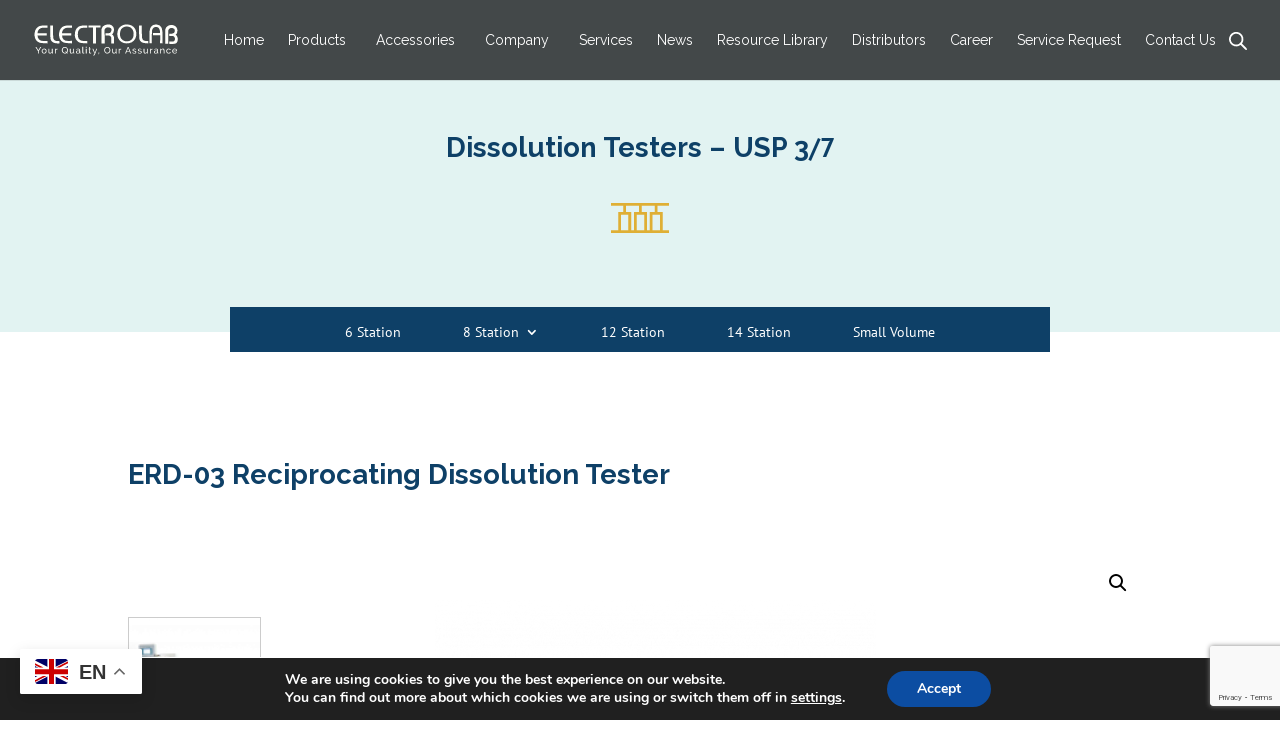

--- FILE ---
content_type: text/html; charset=UTF-8
request_url: https://www.electrolabgroup.com/product/erd-03-reciprocating-dissolution-tester/
body_size: 44241
content:
<!DOCTYPE html>
<html lang="en-US">
<head>
	<!-- Event snippet for Lead Form Ads conversion page
In your html page, add the snippet and call gtag_report_conversion when someone clicks on the chosen link or button. -->
<script>
function gtag_report_conversion(url) {
  var callback = function () {
    if (typeof(url) != 'undefined') {
      window.location = url;
    }
  };
  gtag('event', 'conversion', {
      'send_to': 'AW-16679406155/VHjNCNioioQaEMuUrpE-',
      'value': 1.0,
      'currency': 'INR',
      'event_callback': callback
  });
  return false;
}
</script>
<!-- Event snippet for Lead Form Ads conversion page -->
<script>
  gtag('event', 'conversion', {
      'send_to': 'AW-16679406155/VHjNCNioioQaEMuUrpE-',
      'value': 1.0,
      'currency': 'INR'
  });
</script>
	<meta charset="UTF-8" />
<meta http-equiv="X-UA-Compatible" content="IE=edge">
	<link rel="pingback" href="https://www.electrolabgroup.com/xmlrpc.php" />

	<script type="text/javascript">
		document.documentElement.className = 'js';
	</script>
<meta property="og:title" content=Analytical Lab Equipment | Innovative Lab Solutions by Electrolab >
<meta property="og:site_name" content=Electrolab Group>
<meta property="og:url" content=https://www.electrolabgroup.com/>
<meta property="og:description" content=Explore Electrolab Group’s range of precision lab instruments and technology solutions. Committed to excellence, we provide reliable equipment that empowers research and drives innovation in laboratories worldwide.>
<meta property="og:type" content="">
<meta property="og:image" content=https://www.electrolabgroup.com/wp-content/uploads/2024/10/Electrolab-Logo-1.png>
	
	<script type="application/ld+json">
{
  "@context": "https://schema.org/",
  "@type": "Product",
  "name": "Dissolution Tester",
  "image": "https://www.electrolabgroup.com/wp-content/uploads/2021/02/14-Station-Dissolution-Tester-TRUST-E.png",
  "description": "Dissolution Tester with 7-inch touchscreen, auto height adjustment, fingerprint login, audit trail, TimeAction™ for media change, 1000 products memory, 10,000 test storage & pharmacopeia compliant.",
  "sku": "5",
  "mpn": "TRUST-E",
  "brand": {
    "@type": "Brand",
    "name": "Electrolab"
  },
  "aggregateRating": {
    "@type": "AggregateRating",
    "ratingValue": "8.5",
    "reviewCount": "36",
    "bestRating": "10",
    "worstRating": "1"
  },
  "offers": {
    "@type": "Offer",
    "priceCurrency": "INR",
    "price": "2000000.00",
    "availability": "https://schema.org/InStock",
    "url": "https://www.electrolabgroup.com/products/dissolution-tester-trust-e/"
  }
}
</script>

	<link rel="preconnect" href="https://fonts.gstatic.com" crossorigin /><style id="et-builder-googlefonts-cached-inline">/* Original: https://fonts.googleapis.com/css?family=Raleway:100,200,300,regular,500,600,700,800,900,100italic,200italic,300italic,italic,500italic,600italic,700italic,800italic,900italic|PT+Sans:regular,italic,700,700italic&#038;subset=cyrillic,cyrillic-ext,latin,latin-ext,vietnamese&#038;display=swap *//* User Agent: Mozilla/5.0 (Unknown; Linux x86_64) AppleWebKit/538.1 (KHTML, like Gecko) Safari/538.1 Daum/4.1 */@font-face {font-family: 'PT Sans';font-style: italic;font-weight: 400;font-display: swap;src: url(https://fonts.gstatic.com/s/ptsans/v18/jizYRExUiTo99u79D0eEwA.ttf) format('truetype');}@font-face {font-family: 'PT Sans';font-style: italic;font-weight: 700;font-display: swap;src: url(https://fonts.gstatic.com/s/ptsans/v18/jizdRExUiTo99u79D0e8fOytKA.ttf) format('truetype');}@font-face {font-family: 'PT Sans';font-style: normal;font-weight: 400;font-display: swap;src: url(https://fonts.gstatic.com/s/ptsans/v18/jizaRExUiTo99u79P0U.ttf) format('truetype');}@font-face {font-family: 'PT Sans';font-style: normal;font-weight: 700;font-display: swap;src: url(https://fonts.gstatic.com/s/ptsans/v18/jizfRExUiTo99u79B_mh4Ok.ttf) format('truetype');}@font-face {font-family: 'Raleway';font-style: italic;font-weight: 100;font-display: swap;src: url(https://fonts.gstatic.com/s/raleway/v37/1Pt_g8zYS_SKggPNyCgSQamb1W0lwk4S4WjNPrQ.ttf) format('truetype');}@font-face {font-family: 'Raleway';font-style: italic;font-weight: 200;font-display: swap;src: url(https://fonts.gstatic.com/s/raleway/v37/1Pt_g8zYS_SKggPNyCgSQamb1W0lwk4S4ejMPrQ.ttf) format('truetype');}@font-face {font-family: 'Raleway';font-style: italic;font-weight: 300;font-display: swap;src: url(https://fonts.gstatic.com/s/raleway/v37/1Pt_g8zYS_SKggPNyCgSQamb1W0lwk4S4TbMPrQ.ttf) format('truetype');}@font-face {font-family: 'Raleway';font-style: italic;font-weight: 400;font-display: swap;src: url(https://fonts.gstatic.com/s/raleway/v37/1Pt_g8zYS_SKggPNyCgSQamb1W0lwk4S4WjMPrQ.ttf) format('truetype');}@font-face {font-family: 'Raleway';font-style: italic;font-weight: 500;font-display: swap;src: url(https://fonts.gstatic.com/s/raleway/v37/1Pt_g8zYS_SKggPNyCgSQamb1W0lwk4S4VrMPrQ.ttf) format('truetype');}@font-face {font-family: 'Raleway';font-style: italic;font-weight: 600;font-display: swap;src: url(https://fonts.gstatic.com/s/raleway/v37/1Pt_g8zYS_SKggPNyCgSQamb1W0lwk4S4bbLPrQ.ttf) format('truetype');}@font-face {font-family: 'Raleway';font-style: italic;font-weight: 700;font-display: swap;src: url(https://fonts.gstatic.com/s/raleway/v37/1Pt_g8zYS_SKggPNyCgSQamb1W0lwk4S4Y_LPrQ.ttf) format('truetype');}@font-face {font-family: 'Raleway';font-style: italic;font-weight: 800;font-display: swap;src: url(https://fonts.gstatic.com/s/raleway/v37/1Pt_g8zYS_SKggPNyCgSQamb1W0lwk4S4ejLPrQ.ttf) format('truetype');}@font-face {font-family: 'Raleway';font-style: italic;font-weight: 900;font-display: swap;src: url(https://fonts.gstatic.com/s/raleway/v37/1Pt_g8zYS_SKggPNyCgSQamb1W0lwk4S4cHLPrQ.ttf) format('truetype');}@font-face {font-family: 'Raleway';font-style: normal;font-weight: 100;font-display: swap;src: url(https://fonts.gstatic.com/s/raleway/v37/1Ptxg8zYS_SKggPN4iEgvnHyvveLxVvao4CP.ttf) format('truetype');}@font-face {font-family: 'Raleway';font-style: normal;font-weight: 200;font-display: swap;src: url(https://fonts.gstatic.com/s/raleway/v37/1Ptxg8zYS_SKggPN4iEgvnHyvveLxVtaooCP.ttf) format('truetype');}@font-face {font-family: 'Raleway';font-style: normal;font-weight: 300;font-display: swap;src: url(https://fonts.gstatic.com/s/raleway/v37/1Ptxg8zYS_SKggPN4iEgvnHyvveLxVuEooCP.ttf) format('truetype');}@font-face {font-family: 'Raleway';font-style: normal;font-weight: 400;font-display: swap;src: url(https://fonts.gstatic.com/s/raleway/v37/1Ptxg8zYS_SKggPN4iEgvnHyvveLxVvaooCP.ttf) format('truetype');}@font-face {font-family: 'Raleway';font-style: normal;font-weight: 500;font-display: swap;src: url(https://fonts.gstatic.com/s/raleway/v37/1Ptxg8zYS_SKggPN4iEgvnHyvveLxVvoooCP.ttf) format('truetype');}@font-face {font-family: 'Raleway';font-style: normal;font-weight: 600;font-display: swap;src: url(https://fonts.gstatic.com/s/raleway/v37/1Ptxg8zYS_SKggPN4iEgvnHyvveLxVsEpYCP.ttf) format('truetype');}@font-face {font-family: 'Raleway';font-style: normal;font-weight: 700;font-display: swap;src: url(https://fonts.gstatic.com/s/raleway/v37/1Ptxg8zYS_SKggPN4iEgvnHyvveLxVs9pYCP.ttf) format('truetype');}@font-face {font-family: 'Raleway';font-style: normal;font-weight: 800;font-display: swap;src: url(https://fonts.gstatic.com/s/raleway/v37/1Ptxg8zYS_SKggPN4iEgvnHyvveLxVtapYCP.ttf) format('truetype');}@font-face {font-family: 'Raleway';font-style: normal;font-weight: 900;font-display: swap;src: url(https://fonts.gstatic.com/s/raleway/v37/1Ptxg8zYS_SKggPN4iEgvnHyvveLxVtzpYCP.ttf) format('truetype');}/* User Agent: Mozilla/5.0 (Windows NT 6.1; WOW64; rv:27.0) Gecko/20100101 Firefox/27.0 */@font-face {font-family: 'PT Sans';font-style: italic;font-weight: 400;font-display: swap;src: url(https://fonts.gstatic.com/l/font?kit=jizYRExUiTo99u79D0eEww&skey=cef7fd018888390e&v=v18) format('woff');}@font-face {font-family: 'PT Sans';font-style: italic;font-weight: 700;font-display: swap;src: url(https://fonts.gstatic.com/l/font?kit=jizdRExUiTo99u79D0e8fOytKw&skey=2b38b88a40bdc8ec&v=v18) format('woff');}@font-face {font-family: 'PT Sans';font-style: normal;font-weight: 400;font-display: swap;src: url(https://fonts.gstatic.com/l/font?kit=jizaRExUiTo99u79P0Y&skey=fd0b32f0f3e6a1fc&v=v18) format('woff');}@font-face {font-family: 'PT Sans';font-style: normal;font-weight: 700;font-display: swap;src: url(https://fonts.gstatic.com/l/font?kit=jizfRExUiTo99u79B_mh4Oo&skey=a45e760d002c9b10&v=v18) format('woff');}@font-face {font-family: 'Raleway';font-style: italic;font-weight: 100;font-display: swap;src: url(https://fonts.gstatic.com/l/font?kit=1Pt_g8zYS_SKggPNyCgSQamb1W0lwk4S4WjNPrc&skey=bf44ee29381a37b0&v=v37) format('woff');}@font-face {font-family: 'Raleway';font-style: italic;font-weight: 200;font-display: swap;src: url(https://fonts.gstatic.com/l/font?kit=1Pt_g8zYS_SKggPNyCgSQamb1W0lwk4S4ejMPrc&skey=bf44ee29381a37b0&v=v37) format('woff');}@font-face {font-family: 'Raleway';font-style: italic;font-weight: 300;font-display: swap;src: url(https://fonts.gstatic.com/l/font?kit=1Pt_g8zYS_SKggPNyCgSQamb1W0lwk4S4TbMPrc&skey=bf44ee29381a37b0&v=v37) format('woff');}@font-face {font-family: 'Raleway';font-style: italic;font-weight: 400;font-display: swap;src: url(https://fonts.gstatic.com/l/font?kit=1Pt_g8zYS_SKggPNyCgSQamb1W0lwk4S4WjMPrc&skey=bf44ee29381a37b0&v=v37) format('woff');}@font-face {font-family: 'Raleway';font-style: italic;font-weight: 500;font-display: swap;src: url(https://fonts.gstatic.com/l/font?kit=1Pt_g8zYS_SKggPNyCgSQamb1W0lwk4S4VrMPrc&skey=bf44ee29381a37b0&v=v37) format('woff');}@font-face {font-family: 'Raleway';font-style: italic;font-weight: 600;font-display: swap;src: url(https://fonts.gstatic.com/l/font?kit=1Pt_g8zYS_SKggPNyCgSQamb1W0lwk4S4bbLPrc&skey=bf44ee29381a37b0&v=v37) format('woff');}@font-face {font-family: 'Raleway';font-style: italic;font-weight: 700;font-display: swap;src: url(https://fonts.gstatic.com/l/font?kit=1Pt_g8zYS_SKggPNyCgSQamb1W0lwk4S4Y_LPrc&skey=bf44ee29381a37b0&v=v37) format('woff');}@font-face {font-family: 'Raleway';font-style: italic;font-weight: 800;font-display: swap;src: url(https://fonts.gstatic.com/l/font?kit=1Pt_g8zYS_SKggPNyCgSQamb1W0lwk4S4ejLPrc&skey=bf44ee29381a37b0&v=v37) format('woff');}@font-face {font-family: 'Raleway';font-style: italic;font-weight: 900;font-display: swap;src: url(https://fonts.gstatic.com/l/font?kit=1Pt_g8zYS_SKggPNyCgSQamb1W0lwk4S4cHLPrc&skey=bf44ee29381a37b0&v=v37) format('woff');}@font-face {font-family: 'Raleway';font-style: normal;font-weight: 100;font-display: swap;src: url(https://fonts.gstatic.com/l/font?kit=1Ptxg8zYS_SKggPN4iEgvnHyvveLxVvao4CM&skey=30a27f2564731c64&v=v37) format('woff');}@font-face {font-family: 'Raleway';font-style: normal;font-weight: 200;font-display: swap;src: url(https://fonts.gstatic.com/l/font?kit=1Ptxg8zYS_SKggPN4iEgvnHyvveLxVtaooCM&skey=30a27f2564731c64&v=v37) format('woff');}@font-face {font-family: 'Raleway';font-style: normal;font-weight: 300;font-display: swap;src: url(https://fonts.gstatic.com/l/font?kit=1Ptxg8zYS_SKggPN4iEgvnHyvveLxVuEooCM&skey=30a27f2564731c64&v=v37) format('woff');}@font-face {font-family: 'Raleway';font-style: normal;font-weight: 400;font-display: swap;src: url(https://fonts.gstatic.com/l/font?kit=1Ptxg8zYS_SKggPN4iEgvnHyvveLxVvaooCM&skey=30a27f2564731c64&v=v37) format('woff');}@font-face {font-family: 'Raleway';font-style: normal;font-weight: 500;font-display: swap;src: url(https://fonts.gstatic.com/l/font?kit=1Ptxg8zYS_SKggPN4iEgvnHyvveLxVvoooCM&skey=30a27f2564731c64&v=v37) format('woff');}@font-face {font-family: 'Raleway';font-style: normal;font-weight: 600;font-display: swap;src: url(https://fonts.gstatic.com/l/font?kit=1Ptxg8zYS_SKggPN4iEgvnHyvveLxVsEpYCM&skey=30a27f2564731c64&v=v37) format('woff');}@font-face {font-family: 'Raleway';font-style: normal;font-weight: 700;font-display: swap;src: url(https://fonts.gstatic.com/l/font?kit=1Ptxg8zYS_SKggPN4iEgvnHyvveLxVs9pYCM&skey=30a27f2564731c64&v=v37) format('woff');}@font-face {font-family: 'Raleway';font-style: normal;font-weight: 800;font-display: swap;src: url(https://fonts.gstatic.com/l/font?kit=1Ptxg8zYS_SKggPN4iEgvnHyvveLxVtapYCM&skey=30a27f2564731c64&v=v37) format('woff');}@font-face {font-family: 'Raleway';font-style: normal;font-weight: 900;font-display: swap;src: url(https://fonts.gstatic.com/l/font?kit=1Ptxg8zYS_SKggPN4iEgvnHyvveLxVtzpYCM&skey=30a27f2564731c64&v=v37) format('woff');}/* User Agent: Mozilla/5.0 (Windows NT 6.3; rv:39.0) Gecko/20100101 Firefox/39.0 */@font-face {font-family: 'PT Sans';font-style: italic;font-weight: 400;font-display: swap;src: url(https://fonts.gstatic.com/s/ptsans/v18/jizYRExUiTo99u79D0eExQ.woff2) format('woff2');}@font-face {font-family: 'PT Sans';font-style: italic;font-weight: 700;font-display: swap;src: url(https://fonts.gstatic.com/s/ptsans/v18/jizdRExUiTo99u79D0e8fOytLQ.woff2) format('woff2');}@font-face {font-family: 'PT Sans';font-style: normal;font-weight: 400;font-display: swap;src: url(https://fonts.gstatic.com/s/ptsans/v18/jizaRExUiTo99u79P0A.woff2) format('woff2');}@font-face {font-family: 'PT Sans';font-style: normal;font-weight: 700;font-display: swap;src: url(https://fonts.gstatic.com/s/ptsans/v18/jizfRExUiTo99u79B_mh4Ow.woff2) format('woff2');}@font-face {font-family: 'Raleway';font-style: italic;font-weight: 100;font-display: swap;src: url(https://fonts.gstatic.com/s/raleway/v37/1Pt_g8zYS_SKggPNyCgSQamb1W0lwk4S4WjNPrE.woff2) format('woff2');}@font-face {font-family: 'Raleway';font-style: italic;font-weight: 200;font-display: swap;src: url(https://fonts.gstatic.com/s/raleway/v37/1Pt_g8zYS_SKggPNyCgSQamb1W0lwk4S4ejMPrE.woff2) format('woff2');}@font-face {font-family: 'Raleway';font-style: italic;font-weight: 300;font-display: swap;src: url(https://fonts.gstatic.com/s/raleway/v37/1Pt_g8zYS_SKggPNyCgSQamb1W0lwk4S4TbMPrE.woff2) format('woff2');}@font-face {font-family: 'Raleway';font-style: italic;font-weight: 400;font-display: swap;src: url(https://fonts.gstatic.com/s/raleway/v37/1Pt_g8zYS_SKggPNyCgSQamb1W0lwk4S4WjMPrE.woff2) format('woff2');}@font-face {font-family: 'Raleway';font-style: italic;font-weight: 500;font-display: swap;src: url(https://fonts.gstatic.com/s/raleway/v37/1Pt_g8zYS_SKggPNyCgSQamb1W0lwk4S4VrMPrE.woff2) format('woff2');}@font-face {font-family: 'Raleway';font-style: italic;font-weight: 600;font-display: swap;src: url(https://fonts.gstatic.com/s/raleway/v37/1Pt_g8zYS_SKggPNyCgSQamb1W0lwk4S4bbLPrE.woff2) format('woff2');}@font-face {font-family: 'Raleway';font-style: italic;font-weight: 700;font-display: swap;src: url(https://fonts.gstatic.com/s/raleway/v37/1Pt_g8zYS_SKggPNyCgSQamb1W0lwk4S4Y_LPrE.woff2) format('woff2');}@font-face {font-family: 'Raleway';font-style: italic;font-weight: 800;font-display: swap;src: url(https://fonts.gstatic.com/s/raleway/v37/1Pt_g8zYS_SKggPNyCgSQamb1W0lwk4S4ejLPrE.woff2) format('woff2');}@font-face {font-family: 'Raleway';font-style: italic;font-weight: 900;font-display: swap;src: url(https://fonts.gstatic.com/s/raleway/v37/1Pt_g8zYS_SKggPNyCgSQamb1W0lwk4S4cHLPrE.woff2) format('woff2');}@font-face {font-family: 'Raleway';font-style: normal;font-weight: 100;font-display: swap;src: url(https://fonts.gstatic.com/s/raleway/v37/1Ptxg8zYS_SKggPN4iEgvnHyvveLxVvao4CK.woff2) format('woff2');}@font-face {font-family: 'Raleway';font-style: normal;font-weight: 200;font-display: swap;src: url(https://fonts.gstatic.com/s/raleway/v37/1Ptxg8zYS_SKggPN4iEgvnHyvveLxVtaooCK.woff2) format('woff2');}@font-face {font-family: 'Raleway';font-style: normal;font-weight: 300;font-display: swap;src: url(https://fonts.gstatic.com/s/raleway/v37/1Ptxg8zYS_SKggPN4iEgvnHyvveLxVuEooCK.woff2) format('woff2');}@font-face {font-family: 'Raleway';font-style: normal;font-weight: 400;font-display: swap;src: url(https://fonts.gstatic.com/s/raleway/v37/1Ptxg8zYS_SKggPN4iEgvnHyvveLxVvaooCK.woff2) format('woff2');}@font-face {font-family: 'Raleway';font-style: normal;font-weight: 500;font-display: swap;src: url(https://fonts.gstatic.com/s/raleway/v37/1Ptxg8zYS_SKggPN4iEgvnHyvveLxVvoooCK.woff2) format('woff2');}@font-face {font-family: 'Raleway';font-style: normal;font-weight: 600;font-display: swap;src: url(https://fonts.gstatic.com/s/raleway/v37/1Ptxg8zYS_SKggPN4iEgvnHyvveLxVsEpYCK.woff2) format('woff2');}@font-face {font-family: 'Raleway';font-style: normal;font-weight: 700;font-display: swap;src: url(https://fonts.gstatic.com/s/raleway/v37/1Ptxg8zYS_SKggPN4iEgvnHyvveLxVs9pYCK.woff2) format('woff2');}@font-face {font-family: 'Raleway';font-style: normal;font-weight: 800;font-display: swap;src: url(https://fonts.gstatic.com/s/raleway/v37/1Ptxg8zYS_SKggPN4iEgvnHyvveLxVtapYCK.woff2) format('woff2');}@font-face {font-family: 'Raleway';font-style: normal;font-weight: 900;font-display: swap;src: url(https://fonts.gstatic.com/s/raleway/v37/1Ptxg8zYS_SKggPN4iEgvnHyvveLxVtzpYCK.woff2) format('woff2');}</style><meta name='robots' content='index, follow, max-image-preview:large, max-snippet:-1, max-video-preview:-1' />
<meta name="dlm-version" content="4.7.77"><script type="text/javascript">
			let jqueryParams=[],jQuery=function(r){return jqueryParams=[...jqueryParams,r],jQuery},$=function(r){return jqueryParams=[...jqueryParams,r],$};window.jQuery=jQuery,window.$=jQuery;let customHeadScripts=!1;jQuery.fn=jQuery.prototype={},$.fn=jQuery.prototype={},jQuery.noConflict=function(r){if(window.jQuery)return jQuery=window.jQuery,$=window.jQuery,customHeadScripts=!0,jQuery.noConflict},jQuery.ready=function(r){jqueryParams=[...jqueryParams,r]},$.ready=function(r){jqueryParams=[...jqueryParams,r]},jQuery.load=function(r){jqueryParams=[...jqueryParams,r]},$.load=function(r){jqueryParams=[...jqueryParams,r]},jQuery.fn.ready=function(r){jqueryParams=[...jqueryParams,r]},$.fn.ready=function(r){jqueryParams=[...jqueryParams,r]};</script>
	<!-- This site is optimized with the Yoast SEO plugin v20.3 - https://yoast.com/wordpress/plugins/seo/ -->
	<title>ERD-03 Reciprocating Dissolution Tester | Electrolab</title>
	<link rel="canonical" href="https://www.electrolabgroup.com/product/erd-03-reciprocating-dissolution-tester/" />
	<meta property="og:locale" content="en_US" />
	<meta property="og:type" content="article" />
	<meta property="og:title" content="ERD-03 Reciprocating Dissolution Tester | Electrolab" />
	<meta property="og:url" content="https://www.electrolabgroup.com/product/erd-03-reciprocating-dissolution-tester/" />
	<meta property="og:site_name" content="Electrolab" />
	<meta property="article:publisher" content="https://www.facebook.com/electrolabgroup.pvt.ltd" />
	<meta property="article:modified_time" content="2024-11-17T20:51:32+00:00" />
	<meta property="og:image" content="https://www.electrolabgroup.com/wp-content/uploads/2021/10/Erd-03-With-Sample-Manual-Collecor.png" />
	<meta property="og:image:width" content="1191" />
	<meta property="og:image:height" content="842" />
	<meta property="og:image:type" content="image/png" />
	<meta name="twitter:card" content="summary_large_image" />
	<meta name="twitter:label1" content="Est. reading time" />
	<meta name="twitter:data1" content="7 minutes" />
	<!-- / Yoast SEO plugin. -->


<link rel='dns-prefetch' href='//www.electrolabgroup.com' />
<link rel='dns-prefetch' href='//www.google.com' />
<link rel='dns-prefetch' href='//www.googletagmanager.com' />
<link rel="alternate" type="application/rss+xml" title="Electrolab &raquo; Feed" href="https://www.electrolabgroup.com/feed/" />
<link rel="alternate" type="application/rss+xml" title="Electrolab &raquo; Comments Feed" href="https://www.electrolabgroup.com/comments/feed/" />
<link rel="alternate" title="oEmbed (JSON)" type="application/json+oembed" href="https://www.electrolabgroup.com/wp-json/oembed/1.0/embed?url=https%3A%2F%2Fwww.electrolabgroup.com%2Fproduct%2Ferd-03-reciprocating-dissolution-tester%2F" />
<link rel="alternate" title="oEmbed (XML)" type="text/xml+oembed" href="https://www.electrolabgroup.com/wp-json/oembed/1.0/embed?url=https%3A%2F%2Fwww.electrolabgroup.com%2Fproduct%2Ferd-03-reciprocating-dissolution-tester%2F&#038;format=xml" />
		<!-- This site uses the Google Analytics by MonsterInsights plugin v8.13.1 - Using Analytics tracking - https://www.monsterinsights.com/ -->
							<script src="//www.googletagmanager.com/gtag/js?id=G-7TJFC09484"  data-cfasync="false" data-wpfc-render="false" type="text/javascript" async></script>
			<script data-cfasync="false" data-wpfc-render="false" type="text/javascript">
				var mi_version = '8.13.1';
				var mi_track_user = true;
				var mi_no_track_reason = '';
				
								var disableStrs = [
										'ga-disable-G-7TJFC09484',
														];

				/* Function to detect opted out users */
				function __gtagTrackerIsOptedOut() {
					for (var index = 0; index < disableStrs.length; index++) {
						if (document.cookie.indexOf(disableStrs[index] + '=true') > -1) {
							return true;
						}
					}

					return false;
				}

				/* Disable tracking if the opt-out cookie exists. */
				if (__gtagTrackerIsOptedOut()) {
					for (var index = 0; index < disableStrs.length; index++) {
						window[disableStrs[index]] = true;
					}
				}

				/* Opt-out function */
				function __gtagTrackerOptout() {
					for (var index = 0; index < disableStrs.length; index++) {
						document.cookie = disableStrs[index] + '=true; expires=Thu, 31 Dec 2099 23:59:59 UTC; path=/';
						window[disableStrs[index]] = true;
					}
				}

				if ('undefined' === typeof gaOptout) {
					function gaOptout() {
						__gtagTrackerOptout();
					}
				}
								window.dataLayer = window.dataLayer || [];

				window.MonsterInsightsDualTracker = {
					helpers: {},
					trackers: {},
				};
				if (mi_track_user) {
					function __gtagDataLayer() {
						dataLayer.push(arguments);
					}

					function __gtagTracker(type, name, parameters) {
						if (!parameters) {
							parameters = {};
						}

						if (parameters.send_to) {
							__gtagDataLayer.apply(null, arguments);
							return;
						}

						if (type === 'event') {
														parameters.send_to = monsterinsights_frontend.v4_id;
							var hookName = name;
							if (typeof parameters['event_category'] !== 'undefined') {
								hookName = parameters['event_category'] + ':' + name;
							}

							if (typeof MonsterInsightsDualTracker.trackers[hookName] !== 'undefined') {
								MonsterInsightsDualTracker.trackers[hookName](parameters);
							} else {
								__gtagDataLayer('event', name, parameters);
							}
							
													} else {
							__gtagDataLayer.apply(null, arguments);
						}
					}

					__gtagTracker('js', new Date());
					__gtagTracker('set', {
						'developer_id.dZGIzZG': true,
											});
										__gtagTracker('config', 'G-7TJFC09484', {"forceSSL":"true","link_attribution":"true"} );
															window.gtag = __gtagTracker;										(function () {
						/* https://developers.google.com/analytics/devguides/collection/analyticsjs/ */
						/* ga and __gaTracker compatibility shim. */
						var noopfn = function () {
							return null;
						};
						var newtracker = function () {
							return new Tracker();
						};
						var Tracker = function () {
							return null;
						};
						var p = Tracker.prototype;
						p.get = noopfn;
						p.set = noopfn;
						p.send = function () {
							var args = Array.prototype.slice.call(arguments);
							args.unshift('send');
							__gaTracker.apply(null, args);
						};
						var __gaTracker = function () {
							var len = arguments.length;
							if (len === 0) {
								return;
							}
							var f = arguments[len - 1];
							if (typeof f !== 'object' || f === null || typeof f.hitCallback !== 'function') {
								if ('send' === arguments[0]) {
									var hitConverted, hitObject = false, action;
									if ('event' === arguments[1]) {
										if ('undefined' !== typeof arguments[3]) {
											hitObject = {
												'eventAction': arguments[3],
												'eventCategory': arguments[2],
												'eventLabel': arguments[4],
												'value': arguments[5] ? arguments[5] : 1,
											}
										}
									}
									if ('pageview' === arguments[1]) {
										if ('undefined' !== typeof arguments[2]) {
											hitObject = {
												'eventAction': 'page_view',
												'page_path': arguments[2],
											}
										}
									}
									if (typeof arguments[2] === 'object') {
										hitObject = arguments[2];
									}
									if (typeof arguments[5] === 'object') {
										Object.assign(hitObject, arguments[5]);
									}
									if ('undefined' !== typeof arguments[1].hitType) {
										hitObject = arguments[1];
										if ('pageview' === hitObject.hitType) {
											hitObject.eventAction = 'page_view';
										}
									}
									if (hitObject) {
										action = 'timing' === arguments[1].hitType ? 'timing_complete' : hitObject.eventAction;
										hitConverted = mapArgs(hitObject);
										__gtagTracker('event', action, hitConverted);
									}
								}
								return;
							}

							function mapArgs(args) {
								var arg, hit = {};
								var gaMap = {
									'eventCategory': 'event_category',
									'eventAction': 'event_action',
									'eventLabel': 'event_label',
									'eventValue': 'event_value',
									'nonInteraction': 'non_interaction',
									'timingCategory': 'event_category',
									'timingVar': 'name',
									'timingValue': 'value',
									'timingLabel': 'event_label',
									'page': 'page_path',
									'location': 'page_location',
									'title': 'page_title',
								};
								for (arg in args) {
																		if (!(!args.hasOwnProperty(arg) || !gaMap.hasOwnProperty(arg))) {
										hit[gaMap[arg]] = args[arg];
									} else {
										hit[arg] = args[arg];
									}
								}
								return hit;
							}

							try {
								f.hitCallback();
							} catch (ex) {
							}
						};
						__gaTracker.create = newtracker;
						__gaTracker.getByName = newtracker;
						__gaTracker.getAll = function () {
							return [];
						};
						__gaTracker.remove = noopfn;
						__gaTracker.loaded = true;
						window['__gaTracker'] = __gaTracker;
					})();
									} else {
										console.log("");
					(function () {
						function __gtagTracker() {
							return null;
						}

						window['__gtagTracker'] = __gtagTracker;
						window['gtag'] = __gtagTracker;
					})();
									}
			</script>
				<!-- / Google Analytics by MonsterInsights -->
		<meta content="ElectroLab v.4.5.1.1595828441" name="generator"/><style id='wp-img-auto-sizes-contain-inline-css' type='text/css'>
img:is([sizes=auto i],[sizes^="auto," i]){contain-intrinsic-size:3000px 1500px}
/*# sourceURL=wp-img-auto-sizes-contain-inline-css */
</style>
<link rel='stylesheet' id='formidable-css' href='https://www.electrolabgroup.com/wp-content/plugins/formidable/css/formidableforms.css?ver=323904' type='text/css' media='all' />
<link rel='stylesheet' id='sweetalert2-css' href='https://www.electrolabgroup.com/wp-content/plugins/user-registration/assets/css/sweetalert2/sweetalert2.min.css?ver=10.16.7' type='text/css' media='all' />
<link rel='stylesheet' id='user-registration-general-css' href='https://www.electrolabgroup.com/wp-content/plugins/user-registration/assets/css/user-registration.css?ver=2.3.3.1' type='text/css' media='all' />
<link rel='stylesheet' id='user-registration-smallscreen-css' href='https://www.electrolabgroup.com/wp-content/plugins/user-registration/assets/css/user-registration-smallscreen.css?ver=2.3.3.1' type='text/css' media='only screen and (max-width: 768px)' />
<link rel='stylesheet' id='user-registration-my-account-layout-css' href='https://www.electrolabgroup.com/wp-content/plugins/user-registration/assets/css/my-account-layout.css?ver=2.3.3.1' type='text/css' media='all' />
<link rel='stylesheet' id='dashicons-css' href='https://www.electrolabgroup.com/wp-includes/css/dashicons.min.css?ver=6.9' type='text/css' media='all' />
<link rel='stylesheet' id='contact-form-7-css' href='https://www.electrolabgroup.com/wp-content/plugins/contact-form-7/includes/css/styles.css?ver=5.5.4' type='text/css' media='all' />
<link rel='stylesheet' id='woocommerce-catalog-mode-css' href='https://www.electrolabgroup.com/wp-content/plugins/woocommerce-catalog-mode/public/css/woocommerce-catalog-mode-public.css?ver=1.8.1' type='text/css' media='all' />
<link rel='stylesheet' id='woocommerce-catalog-mode-custom-css' href='https://www.electrolabgroup.com/wp-content/plugins/woocommerce-catalog-mode/public/css/woocommerce-catalog-mode-custom.css?ver=1.8.1' type='text/css' media='all' />
<link rel='stylesheet' id='wpmenucart-icons-css' href='https://www.electrolabgroup.com/wp-content/plugins/woocommerce-menu-bar-cart/assets/css/wpmenucart-icons.min.css?ver=2.13.1' type='text/css' media='all' />
<style id='wpmenucart-icons-inline-css' type='text/css'>
@font-face{font-family:WPMenuCart;src:url(https://www.electrolabgroup.com/wp-content/plugins/woocommerce-menu-bar-cart/assets/fonts/WPMenuCart.eot);src:url(https://www.electrolabgroup.com/wp-content/plugins/woocommerce-menu-bar-cart/assets/fonts/WPMenuCart.eot?#iefix) format('embedded-opentype'),url(https://www.electrolabgroup.com/wp-content/plugins/woocommerce-menu-bar-cart/assets/fonts/WPMenuCart.woff2) format('woff2'),url(https://www.electrolabgroup.com/wp-content/plugins/woocommerce-menu-bar-cart/assets/fonts/WPMenuCart.woff) format('woff'),url(https://www.electrolabgroup.com/wp-content/plugins/woocommerce-menu-bar-cart/assets/fonts/WPMenuCart.ttf) format('truetype'),url(https://www.electrolabgroup.com/wp-content/plugins/woocommerce-menu-bar-cart/assets/fonts/WPMenuCart.svg#WPMenuCart) format('svg');font-weight:400;font-style:normal;font-display:swap}
/*# sourceURL=wpmenucart-icons-inline-css */
</style>
<link rel='stylesheet' id='wpmenucart-css' href='https://www.electrolabgroup.com/wp-content/plugins/woocommerce-menu-bar-cart/assets/css/wpmenucart-main.min.css?ver=2.13.1' type='text/css' media='all' />
<style id='wpmenucart-inline-css' type='text/css'>
.et-cart-info { display:none !important; } .site-header-cart { display:none !important; }
/*# sourceURL=wpmenucart-inline-css */
</style>
<link rel='stylesheet' id='photoswipe-css' href='https://www.electrolabgroup.com/wp-content/plugins/woocommerce/assets/css/photoswipe/photoswipe.min.css?ver=6.1.1' type='text/css' media='all' />
<link rel='stylesheet' id='photoswipe-default-skin-css' href='https://www.electrolabgroup.com/wp-content/plugins/woocommerce/assets/css/photoswipe/default-skin/default-skin.min.css?ver=6.1.1' type='text/css' media='all' />
<link rel='stylesheet' id='woocommerce-layout-css' href='https://www.electrolabgroup.com/wp-content/plugins/woocommerce/assets/css/woocommerce-layout.css?ver=6.1.1' type='text/css' media='all' />
<link rel='stylesheet' id='woocommerce-smallscreen-css' href='https://www.electrolabgroup.com/wp-content/plugins/woocommerce/assets/css/woocommerce-smallscreen.css?ver=6.1.1' type='text/css' media='only screen and (max-width: 768px)' />
<link rel='stylesheet' id='woocommerce-general-css' href='https://www.electrolabgroup.com/wp-content/plugins/woocommerce/assets/css/woocommerce.css?ver=6.1.1' type='text/css' media='all' />
<style id='woocommerce-inline-inline-css' type='text/css'>
.woocommerce form .form-row .required { visibility: visible; }
/*# sourceURL=woocommerce-inline-inline-css */
</style>
<link rel='stylesheet' id='awsm-jobs-general-css' href='https://www.electrolabgroup.com/wp-content/plugins/wp-job-openings/assets/css/general.min.css?ver=3.3.3' type='text/css' media='all' />
<link rel='stylesheet' id='awsm-jobs-style-css' href='https://www.electrolabgroup.com/wp-content/plugins/wp-job-openings/assets/css/style.min.css?ver=3.3.3' type='text/css' media='all' />
<link rel='stylesheet' id='megamenu-css' href='https://www.electrolabgroup.com/wp-content/uploads/maxmegamenu/style.css?ver=bc7687' type='text/css' media='all' />
<link rel='stylesheet' id='dgwt-wcas-style-css' href='https://www.electrolabgroup.com/wp-content/plugins/ajax-search-for-woocommerce/assets/css/style.min.css?ver=1.28.0' type='text/css' media='all' />
<link rel='stylesheet' id='divi-breadcrumbs-styles-css' href='https://www.electrolabgroup.com/wp-content/plugins/breadcrumbs-divi-module/styles/style.min.css?ver=1.2.1' type='text/css' media='all' />
<link rel='stylesheet' id='extension-styles-css' href='https://www.electrolabgroup.com/wp-content/plugins/schema-and-structured-data-for-wp/modules/divi-builder/styles/style.min.css?ver=1.0.0' type='text/css' media='all' />
<link rel='stylesheet' id='tablepress-default-css' href='https://www.electrolabgroup.com/wp-content/plugins/tablepress/css/build/default.css?ver=2.1' type='text/css' media='all' />
<link rel='stylesheet' id='moove_gdpr_frontend-css' href='https://www.electrolabgroup.com/wp-content/plugins/gdpr-cookie-compliance/dist/styles/gdpr-main.css?ver=4.10.6' type='text/css' media='all' />
<style id='moove_gdpr_frontend-inline-css' type='text/css'>
#moove_gdpr_cookie_modal,#moove_gdpr_cookie_info_bar,.gdpr_cookie_settings_shortcode_content{font-family:Nunito,sans-serif}#moove_gdpr_save_popup_settings_button{background-color:#373737;color:#fff}#moove_gdpr_save_popup_settings_button:hover{background-color:#000}#moove_gdpr_cookie_info_bar .moove-gdpr-info-bar-container .moove-gdpr-info-bar-content a.mgbutton,#moove_gdpr_cookie_info_bar .moove-gdpr-info-bar-container .moove-gdpr-info-bar-content button.mgbutton{background-color:#0C4DA2}#moove_gdpr_cookie_modal .moove-gdpr-modal-content .moove-gdpr-modal-footer-content .moove-gdpr-button-holder a.mgbutton,#moove_gdpr_cookie_modal .moove-gdpr-modal-content .moove-gdpr-modal-footer-content .moove-gdpr-button-holder button.mgbutton,.gdpr_cookie_settings_shortcode_content .gdpr-shr-button.button-green{background-color:#0C4DA2;border-color:#0C4DA2}#moove_gdpr_cookie_modal .moove-gdpr-modal-content .moove-gdpr-modal-footer-content .moove-gdpr-button-holder a.mgbutton:hover,#moove_gdpr_cookie_modal .moove-gdpr-modal-content .moove-gdpr-modal-footer-content .moove-gdpr-button-holder button.mgbutton:hover,.gdpr_cookie_settings_shortcode_content .gdpr-shr-button.button-green:hover{background-color:#fff;color:#0C4DA2}#moove_gdpr_cookie_modal .moove-gdpr-modal-content .moove-gdpr-modal-close i,#moove_gdpr_cookie_modal .moove-gdpr-modal-content .moove-gdpr-modal-close span.gdpr-icon{background-color:#0C4DA2;border:1px solid #0C4DA2}#moove_gdpr_cookie_info_bar span.change-settings-button.focus-g,#moove_gdpr_cookie_info_bar span.change-settings-button:focus{-webkit-box-shadow:0 0 1px 3px #0C4DA2;-moz-box-shadow:0 0 1px 3px #0C4DA2;box-shadow:0 0 1px 3px #0C4DA2}#moove_gdpr_cookie_modal .moove-gdpr-modal-content .moove-gdpr-modal-close i:hover,#moove_gdpr_cookie_modal .moove-gdpr-modal-content .moove-gdpr-modal-close span.gdpr-icon:hover,#moove_gdpr_cookie_info_bar span[data-href]>u.change-settings-button{color:#0C4DA2}#moove_gdpr_cookie_modal .moove-gdpr-modal-content .moove-gdpr-modal-left-content #moove-gdpr-menu li.menu-item-selected a span.gdpr-icon,#moove_gdpr_cookie_modal .moove-gdpr-modal-content .moove-gdpr-modal-left-content #moove-gdpr-menu li.menu-item-selected button span.gdpr-icon{color:inherit}#moove_gdpr_cookie_modal .moove-gdpr-modal-content .moove-gdpr-modal-left-content #moove-gdpr-menu li a span.gdpr-icon,#moove_gdpr_cookie_modal .moove-gdpr-modal-content .moove-gdpr-modal-left-content #moove-gdpr-menu li button span.gdpr-icon{color:inherit}#moove_gdpr_cookie_modal .gdpr-acc-link{line-height:0;font-size:0;color:transparent;position:absolute}#moove_gdpr_cookie_modal .moove-gdpr-modal-content .moove-gdpr-modal-close:hover i,#moove_gdpr_cookie_modal .moove-gdpr-modal-content .moove-gdpr-modal-left-content #moove-gdpr-menu li a,#moove_gdpr_cookie_modal .moove-gdpr-modal-content .moove-gdpr-modal-left-content #moove-gdpr-menu li button,#moove_gdpr_cookie_modal .moove-gdpr-modal-content .moove-gdpr-modal-left-content #moove-gdpr-menu li button i,#moove_gdpr_cookie_modal .moove-gdpr-modal-content .moove-gdpr-modal-left-content #moove-gdpr-menu li a i,#moove_gdpr_cookie_modal .moove-gdpr-modal-content .moove-gdpr-tab-main .moove-gdpr-tab-main-content a:hover,#moove_gdpr_cookie_info_bar.moove-gdpr-dark-scheme .moove-gdpr-info-bar-container .moove-gdpr-info-bar-content a.mgbutton:hover,#moove_gdpr_cookie_info_bar.moove-gdpr-dark-scheme .moove-gdpr-info-bar-container .moove-gdpr-info-bar-content button.mgbutton:hover,#moove_gdpr_cookie_info_bar.moove-gdpr-dark-scheme .moove-gdpr-info-bar-container .moove-gdpr-info-bar-content a:hover,#moove_gdpr_cookie_info_bar.moove-gdpr-dark-scheme .moove-gdpr-info-bar-container .moove-gdpr-info-bar-content button:hover,#moove_gdpr_cookie_info_bar.moove-gdpr-dark-scheme .moove-gdpr-info-bar-container .moove-gdpr-info-bar-content span.change-settings-button:hover,#moove_gdpr_cookie_info_bar.moove-gdpr-dark-scheme .moove-gdpr-info-bar-container .moove-gdpr-info-bar-content u.change-settings-button:hover,#moove_gdpr_cookie_info_bar span[data-href]>u.change-settings-button,#moove_gdpr_cookie_info_bar.moove-gdpr-dark-scheme .moove-gdpr-info-bar-container .moove-gdpr-info-bar-content a.mgbutton.focus-g,#moove_gdpr_cookie_info_bar.moove-gdpr-dark-scheme .moove-gdpr-info-bar-container .moove-gdpr-info-bar-content button.mgbutton.focus-g,#moove_gdpr_cookie_info_bar.moove-gdpr-dark-scheme .moove-gdpr-info-bar-container .moove-gdpr-info-bar-content a.focus-g,#moove_gdpr_cookie_info_bar.moove-gdpr-dark-scheme .moove-gdpr-info-bar-container .moove-gdpr-info-bar-content button.focus-g,#moove_gdpr_cookie_info_bar.moove-gdpr-dark-scheme .moove-gdpr-info-bar-container .moove-gdpr-info-bar-content a.mgbutton:focus,#moove_gdpr_cookie_info_bar.moove-gdpr-dark-scheme .moove-gdpr-info-bar-container .moove-gdpr-info-bar-content button.mgbutton:focus,#moove_gdpr_cookie_info_bar.moove-gdpr-dark-scheme .moove-gdpr-info-bar-container .moove-gdpr-info-bar-content a:focus,#moove_gdpr_cookie_info_bar.moove-gdpr-dark-scheme .moove-gdpr-info-bar-container .moove-gdpr-info-bar-content button:focus,#moove_gdpr_cookie_info_bar.moove-gdpr-dark-scheme .moove-gdpr-info-bar-container .moove-gdpr-info-bar-content span.change-settings-button.focus-g,span.change-settings-button:focus,#moove_gdpr_cookie_info_bar.moove-gdpr-dark-scheme .moove-gdpr-info-bar-container .moove-gdpr-info-bar-content u.change-settings-button.focus-g,#moove_gdpr_cookie_info_bar.moove-gdpr-dark-scheme .moove-gdpr-info-bar-container .moove-gdpr-info-bar-content u.change-settings-button:focus{color:#0C4DA2}#moove_gdpr_cookie_modal.gdpr_lightbox-hide{display:none}
/*# sourceURL=moove_gdpr_frontend-inline-css */
</style>
<link rel='stylesheet' id='divi-style-parent-css' href='https://www.electrolabgroup.com/wp-content/themes/Divi/style-static-cpt.min.css?ver=4.20.2' type='text/css' media='all' />
<link rel='stylesheet' id='divi-style-pum-css' href='https://www.electrolabgroup.com/wp-content/themes/ElctroLab/style.css?ver=4.20.2' type='text/css' media='all' />
<script type="text/javascript" src="https://www.electrolabgroup.com/wp-content/plugins/google-analytics-for-wordpress/assets/js/frontend-gtag.min.js?ver=8.13.1" id="monsterinsights-frontend-script-js"></script>
<script data-cfasync="false" data-wpfc-render="false" type="text/javascript" id='monsterinsights-frontend-script-js-extra'>/* <![CDATA[ */
var monsterinsights_frontend = {"js_events_tracking":"true","download_extensions":"doc,pdf,ppt,zip,xls,docx,pptx,xlsx","inbound_paths":"[{\"path\":\"\\\/go\\\/\",\"label\":\"affiliate\"},{\"path\":\"\\\/recommend\\\/\",\"label\":\"affiliate\"}]","home_url":"https:\/\/www.electrolabgroup.com","hash_tracking":"false","ua":"","v4_id":"G-7TJFC09484"};/* ]]> */
</script>
<script type="text/javascript" src="https://www.electrolabgroup.com/wp-includes/js/jquery/jquery.min.js?ver=3.7.1" id="jquery-core-js"></script>
<script type="text/javascript" src="https://www.electrolabgroup.com/wp-includes/js/jquery/jquery-migrate.min.js?ver=3.4.1" id="jquery-migrate-js"></script>
<script type="text/javascript" id="jquery-js-after">
/* <![CDATA[ */
jqueryParams.length&&$.each(jqueryParams,function(e,r){if("function"==typeof r){var n=String(r);n.replace("$","jQuery");var a=new Function("return "+n)();$(document).ready(a)}});
//# sourceURL=jquery-js-after
/* ]]> */
</script>

<!-- Google tag (gtag.js) snippet added by Site Kit -->

<!-- Google Analytics snippet added by Site Kit -->
<script type="text/javascript" src="https://www.googletagmanager.com/gtag/js?id=G-7TJFC09484" id="google_gtagjs-js" async></script>
<script type="text/javascript" id="google_gtagjs-js-after">
/* <![CDATA[ */
window.dataLayer = window.dataLayer || [];function gtag(){dataLayer.push(arguments);}
gtag("set","linker",{"domains":["www.electrolabgroup.com"]});
gtag("js", new Date());
gtag("set", "developer_id.dZTNiMT", true);
gtag("config", "G-7TJFC09484");
//# sourceURL=google_gtagjs-js-after
/* ]]> */
</script>

<!-- End Google tag (gtag.js) snippet added by Site Kit -->
<link rel="https://api.w.org/" href="https://www.electrolabgroup.com/wp-json/" /><link rel="alternate" title="JSON" type="application/json" href="https://www.electrolabgroup.com/wp-json/wp/v2/product/5729" /><link rel="EditURI" type="application/rsd+xml" title="RSD" href="https://www.electrolabgroup.com/xmlrpc.php?rsd" />
<meta name="generator" content="WordPress 6.9" />
<meta name="generator" content="WooCommerce 6.1.1" />
<link rel='shortlink' href='https://www.electrolabgroup.com/?p=5729' />
<meta name="generator" content="Site Kit by Google 1.128.1" /><!-- HFCM by 99 Robots - Snippet # 1: Organization Schema -->
<script type="application/ld+json">
{
  "@context": "https://schema.org",
  "@type": "Organization",
  "name": "Electrolab",
  "url": "https://www.electrolabgroup.com",
  "logo": "https://www.electrolabgroup.com/wp-content/uploads/2021/10/only-name-Electrolab-Logo-12.png",
  "description": "Electrolab is a manufacturer of pharmaceutical testing equipment.",
  "address": {
    "@type": "PostalAddress",
    "streetAddress": "EL23-24, Electronic Zone, MIDC Industrial Area, Mahape",
    "addressLocality": "Navi Mumbai",
    "addressRegion": "Maharashtra",
    "postalCode": "400710",
    "addressCountry": "IN"
  },
  "contactPoint": {
    "@type": "ContactPoint",
    "telephone": "+91-9167930377",
    "contactType": "customer service",
    "availableLanguage": ["English"],
    "areaServed": "IN"
  },
  "sameAs": [
    "https://www.electrolabgroup.com",
    "https://www.youtube.com/@electrolabgroup",
    "https://www.linkedin.com/company/electrolab-group",
    "https://www.facebook.com/electrolabgroup.pvt.ltd"
  ],
  "foundingDate": "1984",
  "founder": {
    "@type": "Person",
    "name": "Your Founder's Name"
  }
}
</script>
<!-- /end HFCM by 99 Robots -->
		<script>
			document.documentElement.className = document.documentElement.className.replace( 'no-js', 'js' );
		</script>
				<style>
			.no-js img.lazyload { display: none; }
			figure.wp-block-image img.lazyloading { min-width: 150px; }
							.lazyload, .lazyloading { opacity: 0; }
				.lazyloaded {
					opacity: 1;
					transition: opacity 400ms;
					transition-delay: 0ms;
				}
					</style>
				<style>
			.dgwt-wcas-ico-magnifier,.dgwt-wcas-ico-magnifier-handler{max-width:20px}.dgwt-wcas-search-icon{color:#fff}.dgwt-wcas-search-icon path{fill:#fff}		</style>
			<style>
		#wcas-divi-search {
			display: none !important;
		}

		/* Custom header */
		.et_pb_menu__search .dgwt-wcas-search-wrapp {
			max-width: none;
		}

		/* Header style: Default, Centered Inline Logo */
		.et_header_style_split .et_search_form_container .dgwt-wcas-search-wrapp,
		.et_header_style_left .et_search_form_container .dgwt-wcas-search-wrapp {
			max-width: 400px;
			top: 0;
			bottom: 0;
			right: 45px;
			position: absolute;
			z-index: 1000;
			width: 100%;
		}

		.et_header_style_split .et_search_form_container .dgwt-wcas-close:not(.dgwt-wcas-inner-preloader),
		.et_header_style_left .et_search_form_container .dgwt-wcas-close:not(.dgwt-wcas-inner-preloader) {
			background-image: none;
		}

		.et_header_style_split .et_search_form_container span.et_close_search_field,
		.et_header_style_left .et_search_form_container span.et_close_search_field {
			right: 5px;
		}

		.et_header_style_split .et_search_form_container .js-dgwt-wcas-mobile-overlay-enabled .dgwt-wcas-search-form,
		.et_header_style_left .et_search_form_container .js-dgwt-wcas-mobile-overlay-enabled .dgwt-wcas-search-form {
			max-width: 100% !important;
		}

		.et_header_style_split .dgwt-wcas-overlay-mobile .dgwt-wcas-search-form,
		.et_header_style_left .dgwt-wcas-overlay-mobile .dgwt-wcas-search-form {
			max-width: 100% !important;
		}

		.dgwt-wcas-overlay-mobile .dgwt-wcas-search-wrapp-mobile {
			top: 0 !important;
		}

		/* Header style: Centered */
		.et_header_style_centered .et_search_form_container .dgwt-wcas-search-wrapp {
			bottom: 20px;
			position: absolute;
		}

		.et_header_style_centered .et_search_form_container .dgwt-wcas-preloader {
			right: 20px;
		}

		.et_header_style_centered .et_search_form_container .dgwt-wcas-close:not(.dgwt-wcas-inner-preloader) {
			background-image: none;
		}

		.et_header_style_centered .et_search_form_container span.et_close_search_field {
			right: 5px;
		}

		/* Header style: Slide in, Fullscreen */
		.et_header_style_fullscreen .et_slide_in_menu_container .dgwt-wcas-search-wrapp,
		.et_header_style_slide .et_slide_in_menu_container .dgwt-wcas-search-wrapp {
			margin-top: 15px;
		}

		.et_header_style_fullscreen .et_slide_in_menu_container .dgwt-wcas-search-wrapp {
			width: 400px;
		}

		.et_header_style_fullscreen .et_slide_in_menu_container .dgwt-wcas-search-input,
		.et_header_style_slide .et_slide_in_menu_container .dgwt-wcas-search-input {
			color: #444;
		}

		@media (max-width: 500px) {
			.et_header_style_fullscreen .et_slide_in_menu_container .dgwt-wcas-search-wrapp {
				width: 100%;
			}

			.et_header_style_slide .et_slide_in_menu_container .dgwt-wcas-search-wrapp {
				width: 100%;
				min-width: 150px;
			}
		}

		/* Full width nav */
		@media (min-width: 981px) {
			.et_fullwidth_nav .et_search_form_container .dgwt-wcas-search-wrapp {
				right: 40px;
			}

			.et_fullwidth_nav .et_search_form_container .dgwt-wcas-preloader {
				right: 0;
			}
		}

		/* Vertical nav */
		@media (min-width: 981px) {
			.et_vertical_nav #main-header .et_search_form_container {
				margin: 0 20px;
			}

			.et_vertical_nav .dgwt-wcas-search-wrapp {
				min-width: 100px;
				bottom: 0 !important;
				position: relative !important;
			}

			.et_vertical_nav .et_search_form_container span.et_close_search_field {
				right: 5px;
			}

			.et_vertical_nav .et_search_form_container .dgwt-wcas-close:not(.dgwt-wcas-inner-preloader) {
				background-image: none;
			}

			.et_vertical_nav .et_search_form_container .dgwt-wcas-preloader {
				right: 5px;
			}
		}
	</style>
	<script type="application/ld+json">{
    "@context": "https://schema.org",
    "@type": "Organization",
    "name": "Electrolab",
    "url": "https://www.electrolabgroup.com",
    "logo": "https://www.electrolabgroup.com/wp-content/uploads/2021/10/only-name-Electrolab-Logo-12.png",
    "description": "Electrolab is a manufacturer of pharmaceutical testing equipment.",
    "address": {
        "@type": "PostalAddress",
        "streetAddress": "EL23-24, Electronic Zone, MIDC Industrial Area, Mahape",
        "addressLocality": "Navi Mumbai",
        "addressRegion": "Maharashtra",
        "postalCode": "400710",
        "addressCountry": "IN"
    },
    "contactPoint": [
        {
            "@type": "ContactPoint",
            "telephone": "+91-9167930377",
            "contactType": "customer service"
        }
    ],
    "sameAs": [
        "https://www.electrolabgroup.com",
        "https://www.youtube.com/@electrolabgroup",
        "https://www.linkedin.com/company/electrolab-group",
        "https://www.facebook.com/electrolabgroup.pvt.ltd"
    ]
}</script><meta name="viewport" content="width=device-width, initial-scale=1.0, maximum-scale=1.0, user-scalable=0" />	<noscript><style>.woocommerce-product-gallery{ opacity: 1 !important; }</style></noscript>
	
<!-- Google AdSense meta tags added by Site Kit -->
<meta name="google-adsense-platform-account" content="ca-host-pub-2644536267352236">
<meta name="google-adsense-platform-domain" content="sitekit.withgoogle.com">
<!-- End Google AdSense meta tags added by Site Kit -->

<!-- Schema & Structured Data For WP v1.36 - -->
<script type="application/ld+json" class="saswp-schema-markup-output">
[{"@context":"https:\/\/schema.org\/","@type":"VideoObject","@id":"https:\/\/www.electrolabgroup.com\/product\/erd-03-reciprocating-dissolution-tester\/#videoobject","url":"https:\/\/www.electrolabgroup.com\/product\/erd-03-reciprocating-dissolution-tester\/","headline":"ERD-03 Reciprocating Dissolution Tester","datePublished":"2021-10-12T04:58:26+00:00","dateModified":"2024-11-17T20:51:32+00:00","description":"Your Quality, Our Assurance","transcript":"Dissolution Testers - USP 3\/7 &nbsp;  &nbsp;ERD-03 Reciprocating Dissolution Tester\u00a0 Features   Accessories       Video  Order Info  Specifications   Cataloge PDF FeaturesSpecifications Ordering Information Video Accessories ","name":"ERD-03 Reciprocating Dissolution Tester","uploadDate":"2021-10-12T04:58:26+00:00","thumbnailUrl":"https:\/\/i.ytimg.com\/vi\/cG2IHw7S3nw\/hqdefault.jpg","author":{"@type":"Person","name":"Electrolab Admin","url":"https:\/\/www.electrolabgroup.com\/author\/el-admin\/","sameAs":[],"image":{"@type":"ImageObject","url":"https:\/\/secure.gravatar.com\/avatar\/233b42a9ca0d2447d21f0f06acc0890a44ab7069bfb88c79aec88093a28e7f30?s=96&d=mm&r=g","height":96,"width":96}},"contentUrl":"https:\/\/www.youtube.com\/watch?v=cG2IHw7S3nw","embedUrl":"https:\/\/www.youtube.com\/watch?v=cG2IHw7S3nw"},

{"@context":"https:\/\/schema.org\/","@type":"Product","@id":"https:\/\/www.electrolabgroup.com\/product\/erd-03-reciprocating-dissolution-tester\/#Product","url":"https:\/\/www.electrolabgroup.com\/product\/erd-03-reciprocating-dissolution-tester\/","name":"ERD-03 Reciprocating Dissolution Tester","sku":"ERD-03 Reciprocating Dissolution Tester","description":"","offers":{"@type":"Offer","availability":"https:\/\/schema.org\/InStock","price":"1","priceCurrency":"INR","url":"https:\/\/www.electrolabgroup.com\/product\/erd-03-reciprocating-dissolution-tester\/","priceValidUntil":"2025-11-17T20:51:32+00:00"},"mpn":"5729","brand":{"@type":"Brand","name":"Electrolab"},"aggregateRating":{"@type":"AggregateRating","ratingValue":"5","reviewCount":1},"review":[{"@type":"Review","author":{"@type":"Person","name":"Electrolab Admin"},"datePublished":"2021-10-12T04:58:26+00:00","description":"","reviewRating":{"@type":"Rating","bestRating":"5","ratingValue":"5","worstRating":"1"}}],"image":[{"@type":"ImageObject","@id":"https:\/\/www.electrolabgroup.com\/product\/erd-03-reciprocating-dissolution-tester\/#primaryimage","url":"https:\/\/www.electrolabgroup.com\/wp-content\/uploads\/2021\/10\/Erd-03-With-Sample-Manual-Collecor-1200x848.png","width":"1200","height":"848"},{"@type":"ImageObject","url":"https:\/\/www.electrolabgroup.com\/wp-content\/uploads\/2021\/10\/Erd-03-With-Sample-Manual-Collecor-1200x900.png","width":"1200","height":"900"},{"@type":"ImageObject","url":"https:\/\/www.electrolabgroup.com\/wp-content\/uploads\/2021\/10\/Erd-03-With-Sample-Manual-Collecor-1200x675.png","width":"1200","height":"675"},{"@type":"ImageObject","url":"https:\/\/www.electrolabgroup.com\/wp-content\/uploads\/2021\/10\/Erd-03-With-Sample-Manual-Collecor-848x848.png","width":"848","height":"848"},{"@type":"ImageObject","url":"https:\/\/www.electrolabgroup.com\/wp-content\/uploads\/2020\/09\/Basic2.png","width":58,"height":30},{"@type":"ImageObject","url":"https:\/\/www.electrolabgroup.com\/wp-content\/uploads\/2021\/04\/features.png","width":47,"height":22},{"@type":"ImageObject","url":"https:\/\/www.electrolabgroup.com\/wp-content\/uploads\/2021\/04\/accessories.png","width":32,"height":41,"caption":"acc"},{"@type":"ImageObject","url":"https:\/\/www.electrolabgroup.com\/wp-content\/uploads\/2021\/04\/video.png","width":27,"height":31},{"@type":"ImageObject","url":"https:\/\/www.electrolabgroup.com\/wp-content\/uploads\/2021\/04\/order.png","width":39,"height":31},{"@type":"ImageObject","url":"https:\/\/www.electrolabgroup.com\/wp-content\/uploads\/2021\/04\/specifications.png","width":38,"height":27},{"@type":"ImageObject","url":"https:\/\/www.electrolabgroup.com\/wp-content\/uploads\/2021\/04\/pdf.png","width":40,"height":40,"caption":"dpdf"}]}]
</script>

<style type="text/css">.broken_link, a.broken_link {
	text-decoration: line-through;
}</style><link rel="stylesheet" href="https://maxcdn.bootstrapcdn.com/font-awesome/4.7.0/css/font-awesome.min.css"> 
<link href="https://fonts.googleapis.com/css2?family=Raleway:ital,wght@0,400;0,500;0,600;0,700;0,800;0,900;1,400;1,500;1,600;1,700;1,800;1,900&amp;display=swap" rel="stylesheet">

<script>
jQuery(function($){
    $('.et_pb_accordion .et_pb_toggle_open').addClass('et_pb_toggle_close').removeClass('et_pb_toggle_open');

    $('.et_pb_accordion .et_pb_toggle').click(function() {
      $this = $(this);
      setTimeout(function(){
         $this.closest('.et_pb_accordion').removeClass('et_pb_accordion_toggling');
      },700);
    });
});
</script><link rel="icon" href="https://www.electrolabgroup.com/wp-content/uploads/2021/04/favicon2c-100x100.png" sizes="32x32" />
<link rel="icon" href="https://www.electrolabgroup.com/wp-content/uploads/2021/04/favicon2c.png" sizes="192x192" />
<link rel="apple-touch-icon" href="https://www.electrolabgroup.com/wp-content/uploads/2021/04/favicon2c.png" />
<meta name="msapplication-TileImage" content="https://www.electrolabgroup.com/wp-content/uploads/2021/04/favicon2c.png" />
<link rel="stylesheet" id="et-core-unified-cpt-5729-cached-inline-styles" href="https://www.electrolabgroup.com/wp-content/et-cache/5729/et-core-unified-cpt-5729.min.css?ver=1766867647" /><link rel="stylesheet" id="et-core-unified-5729-cached-inline-styles" href="https://www.electrolabgroup.com/wp-content/et-cache/5729/et-core-unified-5729.min.css?ver=1766867646" /><link rel="stylesheet" id="et-core-unified-cpt-deferred-5729-cached-inline-styles" href="https://www.electrolabgroup.com/wp-content/et-cache/5729/et-core-unified-cpt-deferred-5729.min.css?ver=1766867647" /><style type="text/css">/** Mega Menu CSS: fs **/</style>
<style id='global-styles-inline-css' type='text/css'>
:root{--wp--preset--aspect-ratio--square: 1;--wp--preset--aspect-ratio--4-3: 4/3;--wp--preset--aspect-ratio--3-4: 3/4;--wp--preset--aspect-ratio--3-2: 3/2;--wp--preset--aspect-ratio--2-3: 2/3;--wp--preset--aspect-ratio--16-9: 16/9;--wp--preset--aspect-ratio--9-16: 9/16;--wp--preset--color--black: #000000;--wp--preset--color--cyan-bluish-gray: #abb8c3;--wp--preset--color--white: #ffffff;--wp--preset--color--pale-pink: #f78da7;--wp--preset--color--vivid-red: #cf2e2e;--wp--preset--color--luminous-vivid-orange: #ff6900;--wp--preset--color--luminous-vivid-amber: #fcb900;--wp--preset--color--light-green-cyan: #7bdcb5;--wp--preset--color--vivid-green-cyan: #00d084;--wp--preset--color--pale-cyan-blue: #8ed1fc;--wp--preset--color--vivid-cyan-blue: #0693e3;--wp--preset--color--vivid-purple: #9b51e0;--wp--preset--gradient--vivid-cyan-blue-to-vivid-purple: linear-gradient(135deg,rgb(6,147,227) 0%,rgb(155,81,224) 100%);--wp--preset--gradient--light-green-cyan-to-vivid-green-cyan: linear-gradient(135deg,rgb(122,220,180) 0%,rgb(0,208,130) 100%);--wp--preset--gradient--luminous-vivid-amber-to-luminous-vivid-orange: linear-gradient(135deg,rgb(252,185,0) 0%,rgb(255,105,0) 100%);--wp--preset--gradient--luminous-vivid-orange-to-vivid-red: linear-gradient(135deg,rgb(255,105,0) 0%,rgb(207,46,46) 100%);--wp--preset--gradient--very-light-gray-to-cyan-bluish-gray: linear-gradient(135deg,rgb(238,238,238) 0%,rgb(169,184,195) 100%);--wp--preset--gradient--cool-to-warm-spectrum: linear-gradient(135deg,rgb(74,234,220) 0%,rgb(151,120,209) 20%,rgb(207,42,186) 40%,rgb(238,44,130) 60%,rgb(251,105,98) 80%,rgb(254,248,76) 100%);--wp--preset--gradient--blush-light-purple: linear-gradient(135deg,rgb(255,206,236) 0%,rgb(152,150,240) 100%);--wp--preset--gradient--blush-bordeaux: linear-gradient(135deg,rgb(254,205,165) 0%,rgb(254,45,45) 50%,rgb(107,0,62) 100%);--wp--preset--gradient--luminous-dusk: linear-gradient(135deg,rgb(255,203,112) 0%,rgb(199,81,192) 50%,rgb(65,88,208) 100%);--wp--preset--gradient--pale-ocean: linear-gradient(135deg,rgb(255,245,203) 0%,rgb(182,227,212) 50%,rgb(51,167,181) 100%);--wp--preset--gradient--electric-grass: linear-gradient(135deg,rgb(202,248,128) 0%,rgb(113,206,126) 100%);--wp--preset--gradient--midnight: linear-gradient(135deg,rgb(2,3,129) 0%,rgb(40,116,252) 100%);--wp--preset--font-size--small: 13px;--wp--preset--font-size--medium: 20px;--wp--preset--font-size--large: 36px;--wp--preset--font-size--x-large: 42px;--wp--preset--spacing--20: 0.44rem;--wp--preset--spacing--30: 0.67rem;--wp--preset--spacing--40: 1rem;--wp--preset--spacing--50: 1.5rem;--wp--preset--spacing--60: 2.25rem;--wp--preset--spacing--70: 3.38rem;--wp--preset--spacing--80: 5.06rem;--wp--preset--shadow--natural: 6px 6px 9px rgba(0, 0, 0, 0.2);--wp--preset--shadow--deep: 12px 12px 50px rgba(0, 0, 0, 0.4);--wp--preset--shadow--sharp: 6px 6px 0px rgba(0, 0, 0, 0.2);--wp--preset--shadow--outlined: 6px 6px 0px -3px rgb(255, 255, 255), 6px 6px rgb(0, 0, 0);--wp--preset--shadow--crisp: 6px 6px 0px rgb(0, 0, 0);}:root { --wp--style--global--content-size: 823px;--wp--style--global--wide-size: 1080px; }:where(body) { margin: 0; }.wp-site-blocks > .alignleft { float: left; margin-right: 2em; }.wp-site-blocks > .alignright { float: right; margin-left: 2em; }.wp-site-blocks > .aligncenter { justify-content: center; margin-left: auto; margin-right: auto; }:where(.is-layout-flex){gap: 0.5em;}:where(.is-layout-grid){gap: 0.5em;}.is-layout-flow > .alignleft{float: left;margin-inline-start: 0;margin-inline-end: 2em;}.is-layout-flow > .alignright{float: right;margin-inline-start: 2em;margin-inline-end: 0;}.is-layout-flow > .aligncenter{margin-left: auto !important;margin-right: auto !important;}.is-layout-constrained > .alignleft{float: left;margin-inline-start: 0;margin-inline-end: 2em;}.is-layout-constrained > .alignright{float: right;margin-inline-start: 2em;margin-inline-end: 0;}.is-layout-constrained > .aligncenter{margin-left: auto !important;margin-right: auto !important;}.is-layout-constrained > :where(:not(.alignleft):not(.alignright):not(.alignfull)){max-width: var(--wp--style--global--content-size);margin-left: auto !important;margin-right: auto !important;}.is-layout-constrained > .alignwide{max-width: var(--wp--style--global--wide-size);}body .is-layout-flex{display: flex;}.is-layout-flex{flex-wrap: wrap;align-items: center;}.is-layout-flex > :is(*, div){margin: 0;}body .is-layout-grid{display: grid;}.is-layout-grid > :is(*, div){margin: 0;}body{padding-top: 0px;padding-right: 0px;padding-bottom: 0px;padding-left: 0px;}a:where(:not(.wp-element-button)){text-decoration: underline;}:root :where(.wp-element-button, .wp-block-button__link){background-color: #32373c;border-width: 0;color: #fff;font-family: inherit;font-size: inherit;font-style: inherit;font-weight: inherit;letter-spacing: inherit;line-height: inherit;padding-top: calc(0.667em + 2px);padding-right: calc(1.333em + 2px);padding-bottom: calc(0.667em + 2px);padding-left: calc(1.333em + 2px);text-decoration: none;text-transform: inherit;}.has-black-color{color: var(--wp--preset--color--black) !important;}.has-cyan-bluish-gray-color{color: var(--wp--preset--color--cyan-bluish-gray) !important;}.has-white-color{color: var(--wp--preset--color--white) !important;}.has-pale-pink-color{color: var(--wp--preset--color--pale-pink) !important;}.has-vivid-red-color{color: var(--wp--preset--color--vivid-red) !important;}.has-luminous-vivid-orange-color{color: var(--wp--preset--color--luminous-vivid-orange) !important;}.has-luminous-vivid-amber-color{color: var(--wp--preset--color--luminous-vivid-amber) !important;}.has-light-green-cyan-color{color: var(--wp--preset--color--light-green-cyan) !important;}.has-vivid-green-cyan-color{color: var(--wp--preset--color--vivid-green-cyan) !important;}.has-pale-cyan-blue-color{color: var(--wp--preset--color--pale-cyan-blue) !important;}.has-vivid-cyan-blue-color{color: var(--wp--preset--color--vivid-cyan-blue) !important;}.has-vivid-purple-color{color: var(--wp--preset--color--vivid-purple) !important;}.has-black-background-color{background-color: var(--wp--preset--color--black) !important;}.has-cyan-bluish-gray-background-color{background-color: var(--wp--preset--color--cyan-bluish-gray) !important;}.has-white-background-color{background-color: var(--wp--preset--color--white) !important;}.has-pale-pink-background-color{background-color: var(--wp--preset--color--pale-pink) !important;}.has-vivid-red-background-color{background-color: var(--wp--preset--color--vivid-red) !important;}.has-luminous-vivid-orange-background-color{background-color: var(--wp--preset--color--luminous-vivid-orange) !important;}.has-luminous-vivid-amber-background-color{background-color: var(--wp--preset--color--luminous-vivid-amber) !important;}.has-light-green-cyan-background-color{background-color: var(--wp--preset--color--light-green-cyan) !important;}.has-vivid-green-cyan-background-color{background-color: var(--wp--preset--color--vivid-green-cyan) !important;}.has-pale-cyan-blue-background-color{background-color: var(--wp--preset--color--pale-cyan-blue) !important;}.has-vivid-cyan-blue-background-color{background-color: var(--wp--preset--color--vivid-cyan-blue) !important;}.has-vivid-purple-background-color{background-color: var(--wp--preset--color--vivid-purple) !important;}.has-black-border-color{border-color: var(--wp--preset--color--black) !important;}.has-cyan-bluish-gray-border-color{border-color: var(--wp--preset--color--cyan-bluish-gray) !important;}.has-white-border-color{border-color: var(--wp--preset--color--white) !important;}.has-pale-pink-border-color{border-color: var(--wp--preset--color--pale-pink) !important;}.has-vivid-red-border-color{border-color: var(--wp--preset--color--vivid-red) !important;}.has-luminous-vivid-orange-border-color{border-color: var(--wp--preset--color--luminous-vivid-orange) !important;}.has-luminous-vivid-amber-border-color{border-color: var(--wp--preset--color--luminous-vivid-amber) !important;}.has-light-green-cyan-border-color{border-color: var(--wp--preset--color--light-green-cyan) !important;}.has-vivid-green-cyan-border-color{border-color: var(--wp--preset--color--vivid-green-cyan) !important;}.has-pale-cyan-blue-border-color{border-color: var(--wp--preset--color--pale-cyan-blue) !important;}.has-vivid-cyan-blue-border-color{border-color: var(--wp--preset--color--vivid-cyan-blue) !important;}.has-vivid-purple-border-color{border-color: var(--wp--preset--color--vivid-purple) !important;}.has-vivid-cyan-blue-to-vivid-purple-gradient-background{background: var(--wp--preset--gradient--vivid-cyan-blue-to-vivid-purple) !important;}.has-light-green-cyan-to-vivid-green-cyan-gradient-background{background: var(--wp--preset--gradient--light-green-cyan-to-vivid-green-cyan) !important;}.has-luminous-vivid-amber-to-luminous-vivid-orange-gradient-background{background: var(--wp--preset--gradient--luminous-vivid-amber-to-luminous-vivid-orange) !important;}.has-luminous-vivid-orange-to-vivid-red-gradient-background{background: var(--wp--preset--gradient--luminous-vivid-orange-to-vivid-red) !important;}.has-very-light-gray-to-cyan-bluish-gray-gradient-background{background: var(--wp--preset--gradient--very-light-gray-to-cyan-bluish-gray) !important;}.has-cool-to-warm-spectrum-gradient-background{background: var(--wp--preset--gradient--cool-to-warm-spectrum) !important;}.has-blush-light-purple-gradient-background{background: var(--wp--preset--gradient--blush-light-purple) !important;}.has-blush-bordeaux-gradient-background{background: var(--wp--preset--gradient--blush-bordeaux) !important;}.has-luminous-dusk-gradient-background{background: var(--wp--preset--gradient--luminous-dusk) !important;}.has-pale-ocean-gradient-background{background: var(--wp--preset--gradient--pale-ocean) !important;}.has-electric-grass-gradient-background{background: var(--wp--preset--gradient--electric-grass) !important;}.has-midnight-gradient-background{background: var(--wp--preset--gradient--midnight) !important;}.has-small-font-size{font-size: var(--wp--preset--font-size--small) !important;}.has-medium-font-size{font-size: var(--wp--preset--font-size--medium) !important;}.has-large-font-size{font-size: var(--wp--preset--font-size--large) !important;}.has-x-large-font-size{font-size: var(--wp--preset--font-size--x-large) !important;}
/*# sourceURL=global-styles-inline-css */
</style>
<style id='wp-block-library-inline-css' type='text/css'>
:root{--wp-block-synced-color:#7a00df;--wp-block-synced-color--rgb:122,0,223;--wp-bound-block-color:var(--wp-block-synced-color);--wp-editor-canvas-background:#ddd;--wp-admin-theme-color:#007cba;--wp-admin-theme-color--rgb:0,124,186;--wp-admin-theme-color-darker-10:#006ba1;--wp-admin-theme-color-darker-10--rgb:0,107,160.5;--wp-admin-theme-color-darker-20:#005a87;--wp-admin-theme-color-darker-20--rgb:0,90,135;--wp-admin-border-width-focus:2px}@media (min-resolution:192dpi){:root{--wp-admin-border-width-focus:1.5px}}.wp-element-button{cursor:pointer}:root .has-very-light-gray-background-color{background-color:#eee}:root .has-very-dark-gray-background-color{background-color:#313131}:root .has-very-light-gray-color{color:#eee}:root .has-very-dark-gray-color{color:#313131}:root .has-vivid-green-cyan-to-vivid-cyan-blue-gradient-background{background:linear-gradient(135deg,#00d084,#0693e3)}:root .has-purple-crush-gradient-background{background:linear-gradient(135deg,#34e2e4,#4721fb 50%,#ab1dfe)}:root .has-hazy-dawn-gradient-background{background:linear-gradient(135deg,#faaca8,#dad0ec)}:root .has-subdued-olive-gradient-background{background:linear-gradient(135deg,#fafae1,#67a671)}:root .has-atomic-cream-gradient-background{background:linear-gradient(135deg,#fdd79a,#004a59)}:root .has-nightshade-gradient-background{background:linear-gradient(135deg,#330968,#31cdcf)}:root .has-midnight-gradient-background{background:linear-gradient(135deg,#020381,#2874fc)}:root{--wp--preset--font-size--normal:16px;--wp--preset--font-size--huge:42px}.has-regular-font-size{font-size:1em}.has-larger-font-size{font-size:2.625em}.has-normal-font-size{font-size:var(--wp--preset--font-size--normal)}.has-huge-font-size{font-size:var(--wp--preset--font-size--huge)}.has-text-align-center{text-align:center}.has-text-align-left{text-align:left}.has-text-align-right{text-align:right}.has-fit-text{white-space:nowrap!important}#end-resizable-editor-section{display:none}.aligncenter{clear:both}.items-justified-left{justify-content:flex-start}.items-justified-center{justify-content:center}.items-justified-right{justify-content:flex-end}.items-justified-space-between{justify-content:space-between}.screen-reader-text{border:0;clip-path:inset(50%);height:1px;margin:-1px;overflow:hidden;padding:0;position:absolute;width:1px;word-wrap:normal!important}.screen-reader-text:focus{background-color:#ddd;clip-path:none;color:#444;display:block;font-size:1em;height:auto;left:5px;line-height:normal;padding:15px 23px 14px;text-decoration:none;top:5px;width:auto;z-index:100000}html :where(.has-border-color){border-style:solid}html :where([style*=border-top-color]){border-top-style:solid}html :where([style*=border-right-color]){border-right-style:solid}html :where([style*=border-bottom-color]){border-bottom-style:solid}html :where([style*=border-left-color]){border-left-style:solid}html :where([style*=border-width]){border-style:solid}html :where([style*=border-top-width]){border-top-style:solid}html :where([style*=border-right-width]){border-right-style:solid}html :where([style*=border-bottom-width]){border-bottom-style:solid}html :where([style*=border-left-width]){border-left-style:solid}html :where(img[class*=wp-image-]){height:auto;max-width:100%}:where(figure){margin:0 0 1em}html :where(.is-position-sticky){--wp-admin--admin-bar--position-offset:var(--wp-admin--admin-bar--height,0px)}@media screen and (max-width:600px){html :where(.is-position-sticky){--wp-admin--admin-bar--position-offset:0px}}
/*wp_block_styles_on_demand_placeholder:696aa6ada5b9d*/
/*# sourceURL=wp-block-library-inline-css */
</style>
</head>
<body class="wp-singular product-template-default single single-product postid-5729 wp-theme-Divi wp-child-theme-ElctroLab theme-Divi user-registration-page woocommerce woocommerce-page woocommerce-no-js mega-menu-primary-menu et_button_no_icon et_pb_button_helper_class et_fullwidth_nav et_fixed_nav et_show_nav et_primary_nav_dropdown_animation_fade et_secondary_nav_dropdown_animation_fade et_header_style_left et_pb_svg_logo et_pb_footer_columns4 et_cover_background et_pb_gutter osx et_pb_gutters3 et_pb_pagebuilder_layout et_smooth_scroll et_full_width_page et_divi_theme et-db">
	
	
	
	<div id="page-container">

	
	
			<header id="main-header" data-height-onload="70">
			<div class="container clearfix et_menu_container">
							<div class="logo_container">
					<span class="logo_helper"></span>
					<a href="https://www.electrolabgroup.com/">
						<img  alt="Electrolab" id="logo" data-height-percentage="40" data-src="https://www.electrolabgroup.com/wp-content/uploads/2020/07/logo.svg" class="lazyload" src="[data-uri]" /><noscript><img src="https://www.electrolabgroup.com/wp-content/uploads/2020/07/logo.svg" alt="Electrolab" id="logo" data-height-percentage="40" /></noscript>
					</a>
				</div>
							<div id="et-top-navigation" data-height="70" data-fixed-height="70">
											<nav id="top-menu-nav">
						<div id="mega-menu-wrap-primary-menu" class="mega-menu-wrap"><div class="mega-menu-toggle"><div class="mega-toggle-blocks-left"></div><div class="mega-toggle-blocks-center"></div><div class="mega-toggle-blocks-right"><div class='mega-toggle-block mega-menu-toggle-block mega-toggle-block-1' id='mega-toggle-block-1' tabindex='0'><span class='mega-toggle-label' role='button' aria-expanded='false'><span class='mega-toggle-label-closed'></span><span class='mega-toggle-label-open'></span></span></div></div></div><ul id="mega-menu-primary-menu" class="mega-menu max-mega-menu mega-menu-horizontal mega-no-js" data-event="hover_intent" data-effect="fade_up" data-effect-speed="200" data-effect-mobile="slide_left" data-effect-speed-mobile="200" data-mobile-force-width="body" data-second-click="go" data-document-click="collapse" data-vertical-behaviour="standard" data-breakpoint="600" data-unbind="true" data-mobile-state="collapse_all" data-hover-intent-timeout="300" data-hover-intent-interval="100"><li class='mega-menu-item mega-menu-item-type-post_type mega-menu-item-object-page mega-menu-item-home mega-align-bottom-left mega-menu-flyout mega-menu-item-6623' id='mega-menu-item-6623'><a class="mega-menu-link" href="https://www.electrolabgroup.com/" tabindex="0">Home</a></li><li class='mega-menu-item mega-menu-item-type-custom mega-menu-item-object-custom mega-menu-item-has-children mega-align-bottom-left mega-menu-flyout mega-menu-item-16469' id='mega-menu-item-16469'><a class="mega-menu-link" href="#" aria-haspopup="true" aria-expanded="false" tabindex="0">Products<span class="mega-indicator" tabindex="0" role="button" aria-label="Products submenu"></span></a>
<ul class="mega-sub-menu">
<li class='mega-menu-item mega-menu-item-type-custom mega-menu-item-object-custom mega-menu-item-has-children mega-menu-item-16461' id='mega-menu-item-16461'><a class="mega-menu-link" href="#" aria-haspopup="true" aria-expanded="false">Dissolution Testers<span class="mega-indicator" tabindex="0" role="button" aria-label="Dissolution Testers submenu"></span></a>
	<ul class="mega-sub-menu">
<li class='mega-menu-item mega-menu-item-type-taxonomy mega-menu-item-object-product_cat mega-menu-item-6627' id='mega-menu-item-6627'><a class="mega-menu-link" href="https://www.electrolabgroup.com/product-category/dissolution-testers/dissolution-testers-usp-1-2-5-6/">Dissolution Tester USP 1/ 2/ 5/ 6</a></li><li class='mega-menu-item mega-menu-item-type-taxonomy mega-menu-item-object-product_cat mega-current-product-ancestor mega-current-menu-parent mega-current-product-parent mega-menu-item-6628' id='mega-menu-item-6628'><a class="mega-menu-link" href="https://www.electrolabgroup.com/product-category/dissolution-testers/dissolution-tester-usp-3-usp-7/">Dissolution Tester USP 3/ 7</a></li><li class='mega-menu-item mega-menu-item-type-taxonomy mega-menu-item-object-product_cat mega-menu-item-10622' id='mega-menu-item-10622'><a class="mega-menu-link" href="https://www.electrolabgroup.com/product-category/dissolution-testers/open-loop/">Dissolution Tester USP 4</a></li><li class='mega-menu-item mega-menu-item-type-taxonomy mega-menu-item-object-product_cat mega-menu-item-6634' id='mega-menu-item-6634'><a class="mega-menu-link" href="https://www.electrolabgroup.com/product-category/dissolution-testers/dissoflux/">Simultaneous Dissolution - Absorption System-Dissoflux</a></li><li class='mega-menu-item mega-menu-item-type-taxonomy mega-menu-item-object-product_cat mega-menu-item-6631' id='mega-menu-item-6631'><a class="mega-menu-link" href="https://www.electrolabgroup.com/product-category/dissolution-testers/bottle-rotating-apparatus/">Bottle Rotating Apparatus</a></li><li class='mega-menu-item mega-menu-item-type-taxonomy mega-menu-item-object-product_cat mega-menu-item-6633' id='mega-menu-item-6633'><a class="mega-menu-link" href="https://www.electrolabgroup.com/product-category/dissolution-testers/diffusion-cell-apparatus/">Diffusion Cell Apparatus</a></li><li class='mega-menu-item mega-menu-item-type-taxonomy mega-menu-item-object-product_cat mega-menu-item-6636' id='mega-menu-item-6636'><a class="mega-menu-link" href="https://www.electrolabgroup.com/product-category/dissolution-testers/media-degasser/">Media Degasser</a></li>	</ul>
</li><li class='mega-menu-item mega-menu-item-type-custom mega-menu-item-object-custom mega-menu-item-has-children mega-menu-item-16465' id='mega-menu-item-16465'><a class="mega-menu-link" href="#" aria-haspopup="true" aria-expanded="false">Physical Testers<span class="mega-indicator" tabindex="0" role="button" aria-label="Physical Testers submenu"></span></a>
	<ul class="mega-sub-menu">
<li class='mega-menu-item mega-menu-item-type-taxonomy mega-menu-item-object-product_cat mega-menu-item-6639' id='mega-menu-item-6639'><a class="mega-menu-link" href="https://www.electrolabgroup.com/product-category/physical-testers/disintegration-tester/">Disintegration Testers</a></li><li class='mega-menu-item mega-menu-item-type-taxonomy mega-menu-item-object-product_cat mega-menu-item-6651' id='mega-menu-item-6651'><a class="mega-menu-link" href="https://www.electrolabgroup.com/product-category/physical-testers/friability-tester/">Friability Testers</a></li><li class='mega-menu-item mega-menu-item-type-taxonomy mega-menu-item-object-product_cat mega-menu-item-6644' id='mega-menu-item-6644'><a class="mega-menu-link" href="https://www.electrolabgroup.com/product-category/physical-testers/leak-tester/">Leak Testers</a></li><li class='mega-menu-item mega-menu-item-type-taxonomy mega-menu-item-object-product_cat mega-menu-item-19091' id='mega-menu-item-19091'><a class="mega-menu-link" href="https://www.electrolabgroup.com/product-category/physical-testers/hardness-tester/">Tablet Hardness Tester</a></li><li class='mega-menu-item mega-menu-item-type-taxonomy mega-menu-item-object-product_cat mega-menu-item-6654' id='mega-menu-item-6654'><a class="mega-menu-link" href="https://www.electrolabgroup.com/product-category/physical-testers/particle-size-analyzer/">Particle Size Analyzers</a></li><li class='mega-menu-item mega-menu-item-type-taxonomy mega-menu-item-object-product_cat mega-menu-item-6646' id='mega-menu-item-6646'><a class="mega-menu-link" href="https://www.electrolabgroup.com/product-category/physical-testers/powder-flow-tester/">Powder flow Testers</a></li><li class='mega-menu-item mega-menu-item-type-taxonomy mega-menu-item-object-product_cat mega-menu-item-6648' id='mega-menu-item-6648'><a class="mega-menu-link" href="https://www.electrolabgroup.com/product-category/physical-testers/tap-density-tester/">Tap Density Testers</a></li><li class='mega-menu-item mega-menu-item-type-taxonomy mega-menu-item-object-product_cat mega-menu-item-6660' id='mega-menu-item-6660'><a class="mega-menu-link" href="https://www.electrolabgroup.com/product-category/physical-testers/torque-tester/">Torque Testers</a></li><li class='mega-menu-item mega-menu-item-type-taxonomy mega-menu-item-object-product_cat mega-menu-item-6659' id='mega-menu-item-6659'><a class="mega-menu-link" href="https://www.electrolabgroup.com/product-category/physical-testers/bulk-density-tester/volumeter/">Volumeters</a></li>	</ul>
</li><li class='mega-menu-item mega-menu-item-type-custom mega-menu-item-object-custom mega-menu-item-has-children mega-menu-item-18130' id='mega-menu-item-18130'><a class="mega-menu-link" href="#" aria-haspopup="true" aria-expanded="false">Electrochemistry & Thermal Analysis<span class="mega-indicator" tabindex="0" role="button" aria-label="Electrochemistry &amp; Thermal Analysis submenu"></span></a>
	<ul class="mega-sub-menu">
<li class='mega-menu-item mega-menu-item-type-taxonomy mega-menu-item-object-product_cat mega-menu-item-18146' id='mega-menu-item-18146'><a class="mega-menu-link" href="https://www.electrolabgroup.com/product-category/electrochemistry-thermal-analysis/melting-point/">Melting Point</a></li><li class='mega-menu-item mega-menu-item-type-taxonomy mega-menu-item-object-product_cat mega-menu-item-6649' id='mega-menu-item-6649'><a class="mega-menu-link" href="https://www.electrolabgroup.com/product-category/electrochemistry-thermal-analysis/titratr/">Potentiometric Titrator</a></li><li class='mega-menu-item mega-menu-item-type-taxonomy mega-menu-item-object-product_cat mega-menu-item-18954' id='mega-menu-item-18954'><a class="mega-menu-link" href="https://www.electrolabgroup.com/product-category/electrochemistry-thermal-analysis/potenometric-titrator-eztitrator-l-ph-stat/">Potentiometric Titrator - pH stat</a></li><li class='mega-menu-item mega-menu-item-type-taxonomy mega-menu-item-object-product_cat mega-menu-item-6650' id='mega-menu-item-6650'><a class="mega-menu-link" href="https://www.electrolabgroup.com/product-category/electrochemistry-thermal-analysis/karl-fischer/">Karl Fischer Titrator</a></li><li class='mega-menu-item mega-menu-item-type-taxonomy mega-menu-item-object-product_cat mega-menu-item-18963' id='mega-menu-item-18963'><a class="mega-menu-link" href="https://www.electrolabgroup.com/product-category/electrochemistry-thermal-analysis/coulometric-karl-fischer-titrator/">Coulometric karl Fischer Titrator</a></li><li class='mega-menu-item mega-menu-item-type-taxonomy mega-menu-item-object-product_cat mega-menu-item-has-children mega-menu-item-18155' id='mega-menu-item-18155'><a class="mega-menu-link" href="https://www.electrolabgroup.com/product-category/electrochemistry-thermal-analysis/ph-ion-conductivity/" aria-haspopup="true" aria-expanded="false">pH/Ions, DO &amp; conductivity<span class="mega-indicator" tabindex="0" role="button" aria-label="pH/Ions, DO &amp; conductivity submenu"></span></a>
		<ul class="mega-sub-menu">
<li class='mega-menu-item mega-menu-item-type-taxonomy mega-menu-item-object-product_cat mega-menu-item-18943' id='mega-menu-item-18943'><a class="mega-menu-link" href="https://www.electrolabgroup.com/product-category/electrochemistry-thermal-analysis/ph-meter/">pH Meter</a></li><li class='mega-menu-item mega-menu-item-type-taxonomy mega-menu-item-object-product_cat mega-menu-item-18945' id='mega-menu-item-18945'><a class="mega-menu-link" href="https://www.electrolabgroup.com/product-category/electrochemistry-thermal-analysis/conductivity-meter/">Conductivity Meter</a></li><li class='mega-menu-item mega-menu-item-type-taxonomy mega-menu-item-object-product_cat mega-menu-item-18946' id='mega-menu-item-18946'><a class="mega-menu-link" href="https://www.electrolabgroup.com/product-category/electrochemistry-thermal-analysis/ph-conductivity-meter/">pH Conductivity Meter</a></li><li class='mega-menu-item mega-menu-item-type-taxonomy mega-menu-item-object-product_cat mega-menu-item-18947' id='mega-menu-item-18947'><a class="mega-menu-link" href="https://www.electrolabgroup.com/product-category/electrochemistry-thermal-analysis/dissolve-oxygen-meter/">Dissolve Oxygen Meter</a></li><li class='mega-menu-item mega-menu-item-type-taxonomy mega-menu-item-object-product_cat mega-menu-item-18948' id='mega-menu-item-18948'><a class="mega-menu-link" href="https://www.electrolabgroup.com/product-category/electrochemistry-thermal-analysis/ph-ion-meter/">pH ION Meter</a></li><li class='mega-menu-item mega-menu-item-type-taxonomy mega-menu-item-object-product_cat mega-menu-item-18949' id='mega-menu-item-18949'><a class="mega-menu-link" href="https://www.electrolabgroup.com/product-category/electrochemistry-thermal-analysis/ion-meter/">ION Meter</a></li><li class='mega-menu-item mega-menu-item-type-taxonomy mega-menu-item-object-product_cat mega-menu-item-18951' id='mega-menu-item-18951'><a class="mega-menu-link" href="https://www.electrolabgroup.com/product-category/electrochemistry-thermal-analysis/flouride-ion-meter/">Flouride ION Meter</a></li><li class='mega-menu-item mega-menu-item-type-taxonomy mega-menu-item-object-product_cat mega-menu-item-18952' id='mega-menu-item-18952'><a class="mega-menu-link" href="https://www.electrolabgroup.com/product-category/electrochemistry-thermal-analysis/multipro-meter/">Multipro Meter</a></li><li class='mega-menu-item mega-menu-item-type-taxonomy mega-menu-item-object-product_cat mega-menu-item-18953' id='mega-menu-item-18953'><a class="mega-menu-link" href="https://www.electrolabgroup.com/product-category/electrochemistry-thermal-analysis/turbidity-meter/">Turbidity Meter</a></li>		</ul>
</li>	</ul>
</li><li class='mega-menu-item mega-menu-item-type-custom mega-menu-item-object-custom mega-menu-item-has-children mega-menu-item-16466' id='mega-menu-item-16466'><a class="mega-menu-link" href="#" aria-haspopup="true" aria-expanded="false">Sample Preparators<span class="mega-indicator" tabindex="0" role="button" aria-label="Sample Preparators submenu"></span></a>
	<ul class="mega-sub-menu">
<li class='mega-menu-item mega-menu-item-type-taxonomy mega-menu-item-object-product_cat mega-menu-item-6657' id='mega-menu-item-6657'><a class="mega-menu-link" href="https://www.electrolabgroup.com/product-category/sample-preparator/xtractor-10/">Content uniformity sample preparator Xtractor-10</a></li><li class='mega-menu-item mega-menu-item-type-taxonomy mega-menu-item-object-product_cat mega-menu-item-6658' id='mega-menu-item-6658'><a class="mega-menu-link" href="https://www.electrolabgroup.com/product-category/sample-preparator/phaseprep/">Phase preparator</a></li><li class='mega-menu-item mega-menu-item-type-taxonomy mega-menu-item-object-product_cat mega-menu-item-9803' id='mega-menu-item-9803'><a class="mega-menu-link" href="https://www.electrolabgroup.com/product-category/sample-preparator/soluprep/">Solution preparator</a></li>	</ul>
</li><li class='mega-menu-item mega-menu-item-type-custom mega-menu-item-object-custom mega-menu-item-has-children mega-menu-item-16467' id='mega-menu-item-16467'><a class="mega-menu-link" href="#" aria-haspopup="true" aria-expanded="false">Informatics<span class="mega-indicator" tabindex="0" role="button" aria-label="Informatics submenu"></span></a>
	<ul class="mega-sub-menu">
<li class='mega-menu-item mega-menu-item-type-taxonomy mega-menu-item-object-product_cat mega-menu-item-9798' id='mega-menu-item-9798'><a class="mega-menu-link" href="https://www.electrolabgroup.com/product-category/informatics/kloudface/">Kloudface</a></li><li class='mega-menu-item mega-menu-item-type-taxonomy mega-menu-item-object-product_cat mega-menu-item-9797' id='mega-menu-item-9797'><a class="mega-menu-link" href="https://www.electrolabgroup.com/product-category/informatics/kloudbase/">Sentinai</a></li><li class='mega-menu-item mega-menu-item-type-taxonomy mega-menu-item-object-product_cat mega-menu-item-12215' id='mega-menu-item-12215'><a class="mega-menu-link" href="https://www.electrolabgroup.com/product-category/informatics/gastroplus/">GastroPlus</a></li>	</ul>
</li><li class='mega-menu-item mega-menu-item-type-custom mega-menu-item-object-custom mega-menu-item-has-children mega-menu-item-16468' id='mega-menu-item-16468'><a class="mega-menu-link" href="#" aria-haspopup="true" aria-expanded="false">Peristaltic pumps<span class="mega-indicator" tabindex="0" role="button" aria-label="Peristaltic pumps submenu"></span></a>
	<ul class="mega-sub-menu">
<li class='mega-menu-item mega-menu-item-type-taxonomy mega-menu-item-object-product_cat mega-menu-item-9805' id='mega-menu-item-9805'><a class="mega-menu-link" href="https://www.electrolabgroup.com/product-category/peristaltic-pump/el-handy/">EL-Handy Pump</a></li><li class='mega-menu-item mega-menu-item-type-taxonomy mega-menu-item-object-product_cat mega-menu-item-9801' id='mega-menu-item-9801'><a class="mega-menu-link" href="https://www.electrolabgroup.com/product-category/peristaltic-pump/piston-pump/">Piston Pump</a></li><li class='mega-menu-item mega-menu-item-type-taxonomy mega-menu-item-object-product_cat mega-menu-item-11254' id='mega-menu-item-11254'><a class="mega-menu-link" href="https://www.electrolabgroup.com/product-category/peristaltic-pump/v-series/">V-series Pumps</a></li>	</ul>
</li><li class='mega-menu-item mega-menu-item-type-taxonomy mega-menu-item-object-product_cat mega-menu-item-16503' id='mega-menu-item-16503'><a class="mega-menu-link" href="https://www.electrolabgroup.com/product-category/dissolution-testers/biowise/">Biowise</a></li><li class='mega-menu-item mega-menu-item-type-taxonomy mega-menu-item-object-product_cat mega-menu-item-13580' id='mega-menu-item-13580'><a class="mega-menu-link" href="https://www.electrolabgroup.com/product-category/tewl-measurement-system/">TEWL Measurement System</a></li><li class='mega-menu-item mega-menu-item-type-taxonomy mega-menu-item-object-product_cat mega-menu-item-18971' id='mega-menu-item-18971'><a class="mega-menu-link" href="https://www.electrolabgroup.com/product-category/hydration-measurement-instrument/">Hydration Measurement Instrument</a></li></ul>
</li><li class='mega-menu-item mega-menu-item-type-post_type mega-menu-item-object-page mega-menu-item-has-children mega-align-bottom-left mega-menu-flyout mega-menu-item-7524' id='mega-menu-item-7524'><a class="mega-menu-link" href="https://www.electrolabgroup.com/accessories-5/" aria-haspopup="true" aria-expanded="false" tabindex="0">Accessories<span class="mega-indicator" tabindex="0" role="button" aria-label="Accessories submenu"></span></a>
<ul class="mega-sub-menu">
<li class='mega-menu-item mega-menu-item-type-custom mega-menu-item-object-custom mega-menu-item-has-children mega-menu-item-7478' id='mega-menu-item-7478'><a class="mega-menu-link" href="https://www.electrolabgroup.com/product-category/accessories/" aria-haspopup="true" aria-expanded="false">Dissolution Tester Accessories<span class="mega-indicator" tabindex="0" role="button" aria-label="Dissolution Tester Accessories submenu"></span></a>
	<ul class="mega-sub-menu">
<li class='mega-menu-item mega-menu-item-type-custom mega-menu-item-object-custom mega-menu-item-7483' id='mega-menu-item-7483'><a class="mega-menu-link" href="https://www.electrolabgroup.com/product-category/accessories/dissolution-tester-1-2-5-6/">Dissolution Tester-1/2/5/6 Accessories</a></li><li class='mega-menu-item mega-menu-item-type-taxonomy mega-menu-item-object-product_cat mega-menu-item-10978' id='mega-menu-item-10978'><a class="mega-menu-link" href="https://www.electrolabgroup.com/product-category/accessories/dissolution-tester-accessories/dissolution-tester-usp-3-7-accessories/">Dissolution Tester  USP-3/7  Accessories</a></li><li class='mega-menu-item mega-menu-item-type-taxonomy mega-menu-item-object-product_cat mega-menu-item-11973' id='mega-menu-item-11973'><a class="mega-menu-link" href="https://www.electrolabgroup.com/product-category/accessories/dissolution-tester-usp-4-accessories/">Dissolution Tester USP-4 Accessories</a></li><li class='mega-menu-item mega-menu-item-type-taxonomy mega-menu-item-object-product_cat mega-menu-item-10326' id='mega-menu-item-10326'><a class="mega-menu-link" href="https://www.electrolabgroup.com/product-category/accessories/dissoflux-accessories/">Simultaneous Dissolution - Absorption System-Dissoflux Accessories</a></li><li class='mega-menu-item mega-menu-item-type-taxonomy mega-menu-item-object-product_cat mega-menu-item-9389' id='mega-menu-item-9389'><a class="mega-menu-link" href="https://www.electrolabgroup.com/product-category/accessories/bottle-rotating-apparatus-accessories-2/">Bottle Rotating Apparatus Accessories</a></li><li class='mega-menu-item mega-menu-item-type-taxonomy mega-menu-item-object-product_cat mega-menu-item-9387' id='mega-menu-item-9387'><a class="mega-menu-link" href="https://www.electrolabgroup.com/product-category/accessories/diffusion-cell-aparatus-accessories/">Diffusion Cell Apparatus Accessories</a></li><li class='mega-menu-item mega-menu-item-type-custom mega-menu-item-object-custom mega-menu-item-7489' id='mega-menu-item-7489'><a class="mega-menu-link" href="#">Media Degasser Accessories</a></li><li class='mega-menu-item mega-menu-item-type-taxonomy mega-menu-item-object-product_cat mega-menu-item-6635' id='mega-menu-item-6635'><a class="mega-menu-link" href="https://www.electrolabgroup.com/product-category/dissolution-testers/idisso/">iDisso Accessories</a></li><li class='mega-menu-item mega-menu-item-type-taxonomy mega-menu-item-object-product_cat mega-menu-item-11947' id='mega-menu-item-11947'><a class="mega-menu-link" href="https://www.electrolabgroup.com/product-category/accessories/suspension-adapter/">Suspension adapter Accessories</a></li><li class='mega-menu-item mega-menu-item-type-taxonomy mega-menu-item-object-product_cat mega-menu-item-6629' id='mega-menu-item-6629'><a class="mega-menu-link" href="https://www.electrolabgroup.com/product-category/accessories/dissolution-tester-accessories/bespoke/">Bespoke Accessories</a></li>	</ul>
</li><li class='mega-menu-item mega-menu-item-type-custom mega-menu-item-object-custom mega-menu-item-has-children mega-menu-item-7479' id='mega-menu-item-7479'><a class="mega-menu-link" href="#" aria-haspopup="true" aria-expanded="false">Physical Tester Accessories<span class="mega-indicator" tabindex="0" role="button" aria-label="Physical Tester Accessories submenu"></span></a>
	<ul class="mega-sub-menu">
<li class='mega-menu-item mega-menu-item-type-custom mega-menu-item-object-custom mega-menu-item-7497' id='mega-menu-item-7497'><a class="mega-menu-link" href="https://www.electrolabgroup.com/product-category/accessories/friability-accessories/">Friability Tester Accessories</a></li><li class='mega-menu-item mega-menu-item-type-custom mega-menu-item-object-custom mega-menu-item-7507' id='mega-menu-item-7507'><a class="mega-menu-link" href="https://www.electrolabgroup.com/product-category/accessories/leak-tester-accessories/">Leak Tester Accessories</a></li><li class='mega-menu-item mega-menu-item-type-custom mega-menu-item-object-custom mega-menu-item-7499' id='mega-menu-item-7499'><a class="mega-menu-link" href="https://www.electrolabgroup.com/product-category/accessories/electromagnetic-sieve-shaker-accessories/">Particle size Accessories</a></li><li class='mega-menu-item mega-menu-item-type-taxonomy mega-menu-item-object-product_cat mega-menu-item-10664' id='mega-menu-item-10664'><a class="mega-menu-link" href="https://www.electrolabgroup.com/product-category/accessories/manual-powder-flow-tester/">Powder Flow Tester Accessories</a></li><li class='mega-menu-item mega-menu-item-type-taxonomy mega-menu-item-object-product_cat mega-menu-item-9391' id='mega-menu-item-9391'><a class="mega-menu-link" href="https://www.electrolabgroup.com/product-category/accessories/tablet-disintegration-tester-accessories/">Tablet Disintegration Tester Accessories</a></li><li class='mega-menu-item mega-menu-item-type-taxonomy mega-menu-item-object-product_cat mega-menu-item-9392' id='mega-menu-item-9392'><a class="mega-menu-link" href="https://www.electrolabgroup.com/product-category/accessories/tablet-hardness-tester-accessories/">Tablet Hardness Tester Accessories</a></li><li class='mega-menu-item mega-menu-item-type-taxonomy mega-menu-item-object-product_cat mega-menu-item-9393' id='mega-menu-item-9393'><a class="mega-menu-link" href="https://www.electrolabgroup.com/product-category/accessories/tap-density-accessories/">Tap density accessories</a></li>	</ul>
</li><li class='mega-menu-item mega-menu-item-type-custom mega-menu-item-object-custom mega-menu-item-has-children mega-menu-item-7480' id='mega-menu-item-7480'><a class="mega-menu-link" href="#" aria-haspopup="true" aria-expanded="false">Sample Preparator Accessories<span class="mega-indicator" tabindex="0" role="button" aria-label="Sample Preparator Accessories submenu"></span></a>
	<ul class="mega-sub-menu">
<li class='mega-menu-item mega-menu-item-type-taxonomy mega-menu-item-object-product_cat mega-menu-item-12032' id='mega-menu-item-12032'><a class="mega-menu-link" href="https://www.electrolabgroup.com/product-category/content-uniformity-sample-preparator-xtractor-10-accessories/">Content uniformity sample preparator Xtractor-10 Accessories</a></li>	</ul>
</li><li class='mega-menu-item mega-menu-item-type-custom mega-menu-item-object-custom mega-menu-item-has-children mega-menu-item-7481' id='mega-menu-item-7481'><a class="mega-menu-link" href="#" aria-haspopup="true" aria-expanded="false">Peristaltic Pumps Accessories<span class="mega-indicator" tabindex="0" role="button" aria-label="Peristaltic Pumps Accessories submenu"></span></a>
	<ul class="mega-sub-menu">
<li class='mega-menu-item mega-menu-item-type-custom mega-menu-item-object-custom mega-menu-item-7520' id='mega-menu-item-7520'><a class="mega-menu-link" href="#">EL-Handy Pump  Accessories</a></li><li class='mega-menu-item mega-menu-item-type-custom mega-menu-item-object-custom mega-menu-item-7521' id='mega-menu-item-7521'><a class="mega-menu-link" href="#">Piston Pump  Accessories</a></li><li class='mega-menu-item mega-menu-item-type-custom mega-menu-item-object-custom mega-menu-item-7519' id='mega-menu-item-7519'><a class="mega-menu-link" href="#">V-series Pumps Accessories</a></li>	</ul>
</li></ul>
</li><li class='mega-menu-item mega-menu-item-type-post_type mega-menu-item-object-page mega-menu-item-has-children mega-align-bottom-left mega-menu-flyout mega-menu-item-6666' id='mega-menu-item-6666'><a class="mega-menu-link" href="https://www.electrolabgroup.com/company-2/" aria-haspopup="true" aria-expanded="false" tabindex="0">Company<span class="mega-indicator" tabindex="0" role="button" aria-label="Company submenu"></span></a>
<ul class="mega-sub-menu">
<li class='mega-menu-item mega-menu-item-type-custom mega-menu-item-object-custom mega-menu-item-7937' id='mega-menu-item-7937'><a class="mega-menu-link" href="https://www.electrolabgroup.com/company-2/#about">About Us</a></li><li class='mega-menu-item mega-menu-item-type-custom mega-menu-item-object-custom mega-menu-item-7939' id='mega-menu-item-7939'><a class="mega-menu-link" href="https://www.electrolabgroup.com/company-2/#csr">CSR</a></li><li class='mega-menu-item mega-menu-item-type-post_type mega-menu-item-object-page mega-menu-item-7935' id='mega-menu-item-7935'><a class="mega-menu-link" href="https://www.electrolabgroup.com/effort-2/">Effort Grant</a></li><li class='mega-menu-item mega-menu-item-type-custom mega-menu-item-object-custom mega-menu-item-9066' id='mega-menu-item-9066'><a class="mega-menu-link" href="https://www.electrolabgroup.com/wp-content/uploads/2022/08/E-waste-management.pdf">E-waste Management</a></li><li class='mega-menu-item mega-menu-item-type-custom mega-menu-item-object-custom mega-menu-item-7938' id='mega-menu-item-7938'><a class="mega-menu-link" href="https://www.electrolabgroup.com/company-2/#key">Key Milestones</a></li><li class='mega-menu-item mega-menu-item-type-custom mega-menu-item-object-custom mega-menu-item-13068' id='mega-menu-item-13068'><a class="mega-menu-link" href="https://www.electrolabgroup.com/company-2/#whatclientsays">Testimonial</a></li></ul>
</li><li class='mega-menu-item mega-menu-item-type-custom mega-menu-item-object-custom mega-align-bottom-left mega-menu-flyout mega-menu-item-14346' id='mega-menu-item-14346'><a class="mega-menu-link" href="https://www.electrolabgroup.com/analytical-services/" tabindex="0">Services</a></li><li class='mega-menu-item mega-menu-item-type-post_type mega-menu-item-object-page mega-align-bottom-left mega-menu-flyout mega-menu-item-7709' id='mega-menu-item-7709'><a class="mega-menu-link" href="https://www.electrolabgroup.com/news-2/" tabindex="0">News</a></li><li class='mega-menu-item mega-menu-item-type-post_type mega-menu-item-object-page mega-align-bottom-left mega-menu-flyout mega-menu-item-6670' id='mega-menu-item-6670'><a class="mega-menu-link" href="https://www.electrolabgroup.com/resource-library/" tabindex="0">Resource Library</a></li><li class='mega-menu-item mega-menu-item-type-post_type mega-menu-item-object-page mega-align-bottom-left mega-menu-flyout mega-menu-item-6668' id='mega-menu-item-6668'><a class="mega-menu-link" href="https://www.electrolabgroup.com/distributors/" tabindex="0">Distributors</a></li><li class='mega-menu-item mega-menu-item-type-post_type mega-menu-item-object-page mega-align-bottom-left mega-menu-flyout mega-menu-item-18834' id='mega-menu-item-18834'><a target="_blank" class="mega-menu-link" href="https://career.electrolabgroup.com/#new_tab" tabindex="0">Career</a></li><li class='mega-menu-item mega-menu-item-type-post_type mega-menu-item-object-page mega-align-bottom-left mega-menu-flyout mega-menu-item-18885' id='mega-menu-item-18885'><a target="_blank" class="mega-menu-link" href="http://serviceportal.electrolabgroup.com#new_tab" tabindex="0">Service Request</a></li><li class='mega-menu-item mega-menu-item-type-post_type mega-menu-item-object-page mega-align-bottom-left mega-menu-flyout mega-menu-item-18909' id='mega-menu-item-18909'><a class="mega-menu-link" href="https://app.electrolabgroup.com/contact/" tabindex="0">Contact Us</a></li><li class='mega-menu-item mega-menu-item-type-custom mega-menu-item-object-custom mega-align-bottom-left mega-menu-flyout mega-menu-item-16050' id='mega-menu-item-16050'><div  class="dgwt-wcas-search-wrapp dgwt-wcas-has-submit woocommerce dgwt-wcas-style-pirx js-dgwt-wcas-layout-icon dgwt-wcas-layout-icon js-dgwt-wcas-mobile-overlay-enabled dgwt-wcas-search-darkoverl-mounted js-dgwt-wcas-search-darkoverl-mounted">
			<div  class="dgwt-wcas-search-icon js-dgwt-wcas-search-icon-handler">				<svg class="dgwt-wcas-ico-magnifier-handler" xmlns="http://www.w3.org/2000/svg" width="18" height="18" viewBox="0 0 18 18">
					<path  d=" M 16.722523,17.901412 C 16.572585,17.825208 15.36088,16.670476 14.029846,15.33534 L 11.609782,12.907819 11.01926,13.29667 C 8.7613237,14.783493 5.6172703,14.768302 3.332423,13.259528 -0.07366363,11.010358 -1.0146502,6.5989684 1.1898146,3.2148776
						  1.5505179,2.6611594 2.4056498,1.7447266 2.9644271,1.3130497 3.4423015,0.94387379 4.3921825,0.48568469 5.1732652,0.2475835 5.886299,0.03022609 6.1341883,0 7.2037391,0 8.2732897,0 8.521179,0.03022609 9.234213,0.2475835 c 0.781083,0.23810119 1.730962,0.69629029 2.208837,1.0654662
						  0.532501,0.4113763 1.39922,1.3400096 1.760153,1.8858877 1.520655,2.2998531 1.599025,5.3023778 0.199549,7.6451086 -0.208076,0.348322 -0.393306,0.668209 -0.411622,0.710863 -0.01831,0.04265 1.065556,1.18264 2.408603,2.533307 1.343046,1.350666 2.486621,2.574792 2.541278,2.720279 0.282475,0.7519
						  -0.503089,1.456506 -1.218488,1.092917 z M 8.4027892,12.475062 C 9.434946,12.25579 10.131043,11.855461 10.99416,10.984753 11.554519,10.419467 11.842507,10.042366 12.062078,9.5863882 12.794223,8.0659672 12.793657,6.2652398 12.060578,4.756293 11.680383,3.9737304 10.453587,2.7178427
						  9.730569,2.3710306 8.6921295,1.8729196 8.3992147,1.807606 7.2037567,1.807606 6.0082984,1.807606 5.7153841,1.87292 4.6769446,2.3710306 3.9539263,2.7178427 2.7271301,3.9737304 2.3469352,4.756293 1.6138384,6.2652398 1.6132726,8.0659672 2.3454252,9.5863882 c 0.4167354,0.8654208 1.5978784,2.0575608
						  2.4443766,2.4671358 1.0971012,0.530827 2.3890403,0.681561 3.6130134,0.421538 z
					"/>
				</svg>
				</div>
		<div class="dgwt-wcas-search-icon-arrow"></div>
		<form class="dgwt-wcas-search-form" role="search" action="https://www.electrolabgroup.com/" method="get">
		<div class="dgwt-wcas-sf-wrapp">
						<label class="screen-reader-text"
				   for="dgwt-wcas-search-input-1">Products search</label>

			<input id="dgwt-wcas-search-input-1"
				   type="search"
				   class="dgwt-wcas-search-input"
				   name="s"
				   value=""
				   placeholder="Search for products..."
				   autocomplete="off"
							/>
			<div class="dgwt-wcas-preloader"></div>

			<div class="dgwt-wcas-voice-search"></div>

							<button type="submit"
						aria-label="Search"
						class="dgwt-wcas-search-submit">				<svg class="dgwt-wcas-ico-magnifier" xmlns="http://www.w3.org/2000/svg" width="18" height="18" viewBox="0 0 18 18">
					<path  d=" M 16.722523,17.901412 C 16.572585,17.825208 15.36088,16.670476 14.029846,15.33534 L 11.609782,12.907819 11.01926,13.29667 C 8.7613237,14.783493 5.6172703,14.768302 3.332423,13.259528 -0.07366363,11.010358 -1.0146502,6.5989684 1.1898146,3.2148776
						  1.5505179,2.6611594 2.4056498,1.7447266 2.9644271,1.3130497 3.4423015,0.94387379 4.3921825,0.48568469 5.1732652,0.2475835 5.886299,0.03022609 6.1341883,0 7.2037391,0 8.2732897,0 8.521179,0.03022609 9.234213,0.2475835 c 0.781083,0.23810119 1.730962,0.69629029 2.208837,1.0654662
						  0.532501,0.4113763 1.39922,1.3400096 1.760153,1.8858877 1.520655,2.2998531 1.599025,5.3023778 0.199549,7.6451086 -0.208076,0.348322 -0.393306,0.668209 -0.411622,0.710863 -0.01831,0.04265 1.065556,1.18264 2.408603,2.533307 1.343046,1.350666 2.486621,2.574792 2.541278,2.720279 0.282475,0.7519
						  -0.503089,1.456506 -1.218488,1.092917 z M 8.4027892,12.475062 C 9.434946,12.25579 10.131043,11.855461 10.99416,10.984753 11.554519,10.419467 11.842507,10.042366 12.062078,9.5863882 12.794223,8.0659672 12.793657,6.2652398 12.060578,4.756293 11.680383,3.9737304 10.453587,2.7178427
						  9.730569,2.3710306 8.6921295,1.8729196 8.3992147,1.807606 7.2037567,1.807606 6.0082984,1.807606 5.7153841,1.87292 4.6769446,2.3710306 3.9539263,2.7178427 2.7271301,3.9737304 2.3469352,4.756293 1.6138384,6.2652398 1.6132726,8.0659672 2.3454252,9.5863882 c 0.4167354,0.8654208 1.5978784,2.0575608
						  2.4443766,2.4671358 1.0971012,0.530827 2.3890403,0.681561 3.6130134,0.421538 z
					"/>
				</svg>
				</button>
			
			<input type="hidden" name="post_type" value="product"/>
			<input type="hidden" name="dgwt_wcas" value="1"/>

			
					</div>
	</form>
</div>
</li></ul></div>						</nav>
					
					<a href="https://www.electrolabgroup.com/cart/" class="et-cart-info">
				<span></span>
			</a>
					
					
					<div id="et_mobile_nav_menu">
				<div class="mobile_nav closed">
					<span class="select_page">Select Page</span>
					<span class="mobile_menu_bar mobile_menu_bar_toggle"></span>
				</div>
			</div>				</div> <!-- #et-top-navigation -->
			</div> <!-- .container -->
			<div class="et_search_outer">
				<div class="container et_search_form_container">
					<form role="search" method="get" class="et-search-form" action="https://www.electrolabgroup.com/">
					<input type="search" class="et-search-field" placeholder="Search &hellip;" value="" name="s" title="Search for:" />					</form>
					<span class="et_close_search_field"></span>
				</div>
			</div>
		</header> <!-- #main-header -->
			<div id="et-main-area">
	
	
		<div id="main-content">
			<div class="container">
				<div id="content-area" class="clearfix">
					<div id="left-area">
					
			<div class="woocommerce-notices-wrapper"></div><div id="product-5729" class="et_pb_post product type-product post-5729 status-publish first instock product_cat-dissolution-tester-usp-3-usp-7 product_tag-dissolution-testers-usp-3-usp-7 product_tag-erd-03 has-post-thumbnail shipping-taxable purchasable product-type-simple">

	<div class="clearfix">
	<div class="summary entry-summary">
			</div>

	</div><div id="et-boc" class="et-boc">
			
		<div class="et-l et-l--post">
			<div class="et_builder_inner_content et_pb_gutters3 product"><div class="et_pb_section et_pb_section_9 pro_header et_pb_with_background et_section_regular" >
				
				
				
				
				
				
				<div class="et_pb_row et_pb_row_15">
				<div class="et_pb_column et_pb_column_4_4 et_pb_column_25  et_pb_css_mix_blend_mode_passthrough et-last-child">
				
				
				
				
				<div class="et_pb_module et_pb_text et_pb_text_18  et_pb_text_align_center et_pb_bg_layout_light">
				
				
				
				
				<div class="et_pb_text_inner"><h2 class="db">Dissolution Testers &#8211; USP 3<span class="pro_span">/7</span></h2>
<p>&nbsp;</p>
<h2 class="db"><img decoding="async" data-src="https://www.electrolabgroup.com/wp-content/uploads/2020/09/Basic2.png" class="lazyload" src="[data-uri]" /><noscript><img decoding="async" src="https://www.electrolabgroup.com/wp-content/uploads/2020/09/Basic2.png" /></noscript></h2>
<p>&nbsp;</p></div>
			</div>
			</div>
				
				
				
				
			</div>
				
				
			</div><div id="all_slide" class="et_pb_section et_pb_section_10 station-menu et_animated et_section_regular et_pb_section--with-menu" >
				
				
				
				
				
				
				<div class="et_pb_row et_pb_row_16 et_pb_row--with-menu">
				<div class="et_pb_column et_pb_column_4_4 et_pb_column_26  et_pb_css_mix_blend_mode_passthrough et-last-child et_pb_column--with-menu">
				
				
				
				
				<div class="et_pb_module et_pb_menu et_pb_menu_1 product-menu et_pb_bg_layout_light  et_pb_text_align_left et_dropdown_animation_fade et_pb_menu--without-logo et_pb_menu--style-centered">
					
					
					
					
					<div class="et_pb_menu_inner_container clearfix">
						
						<div class="et_pb_menu__wrap">
							<div class="et_pb_menu__menu">
								<nav class="et-menu-nav"><ul id="menu-dissolution-testers-usp1256-basic-1" class="et-menu nav"><li class="et_pb_menu_page_id-5171 menu-item menu-item-type-custom menu-item-object-custom menu-item-5171"><a href="#">6 Station</a></li>
<li class="et_pb_menu_page_id-5172 menu-item menu-item-type-custom menu-item-object-custom menu-item-has-children menu-item-5172"><a href="#">8 Station</a>
<ul class="sub-menu">
	<li class="et_pb_menu_page_id-5176 menu-item menu-item-type-custom menu-item-object-custom menu-item-5176"><a href="#">inspire-08</a></li>
	<li class="et_pb_menu_page_id-5177 menu-item menu-item-type-custom menu-item-object-custom menu-item-5177"><a href="#">inspire-208</a></li>
	<li class="et_pb_menu_page_id-5178 menu-item menu-item-type-custom menu-item-object-custom menu-item-5178"><a href="#">trustE-08</a></li>
	<li class="et_pb_menu_page_id-5179 menu-item menu-item-type-custom menu-item-object-custom menu-item-5179"><a href="#">trustE-208</a></li>
	<li class="et_pb_menu_page_id-5180 menu-item menu-item-type-custom menu-item-object-custom menu-item-5180"><a href="#">Veritas-208</a></li>
</ul>
</li>
<li class="et_pb_menu_page_id-5173 menu-item menu-item-type-custom menu-item-object-custom menu-item-5173"><a href="#">12 Station</a></li>
<li class="et_pb_menu_page_id-5174 menu-item menu-item-type-custom menu-item-object-custom menu-item-5174"><a href="#">14 Station</a></li>
<li class="et_pb_menu_page_id-5175 menu-item menu-item-type-custom menu-item-object-custom menu-item-5175"><a href="#">Small Volume</a></li>
</ul></nav>
							</div>
							
							
							<div class="et_mobile_nav_menu">
				<div class="mobile_nav closed">
					<span class="mobile_menu_bar"></span>
				</div>
			</div>
						</div>
						
					</div>
				</div>
			</div>
				
				
				
				
			</div>
				
				
			</div><div class="et_pb_section et_pb_section_11 et_animated et_section_regular" >
				
				
				
				
				
				
				<div class="et_pb_row et_pb_row_17 main_div">
				<div class="et_pb_column et_pb_column_4_4 et_pb_column_27  et_pb_css_mix_blend_mode_passthrough et-last-child">
				
				
				
				
				<div class="et_pb_module et_pb_text et_pb_text_19  et_pb_text_align_left et_pb_bg_layout_light">
				
				
				
				
				<div class="et_pb_text_inner"><h1 class="db">ERD-03 Reciprocating Dissolution Tester </h1></div>
			</div>
			</div>
				
				
				
				
			</div><div class="et_pb_row et_pb_row_18">
				<div class="et_pb_column et_pb_column_4_4 et_pb_column_28  et_pb_css_mix_blend_mode_passthrough et-last-child">
				
				
				
				
				<div class="et_pb_module et_pb_wc_images et_pb_wc_images_1 et_pb_bg_layout_">
				
				
				
				
				
				
				<div class="et_pb_module_inner">
					<div class="woocommerce-product-gallery woocommerce-product-gallery--with-images woocommerce-product-gallery--columns-4 images" data-columns="4" style="opacity: 0; transition: opacity .25s ease-in-out;">
	<figure class="woocommerce-product-gallery__wrapper">
		<div data-thumb="https://www.electrolabgroup.com/wp-content/uploads/2021/10/Erd-03-With-Sample-Manual-Collecor-100x100.png" data-thumb-alt="" class="woocommerce-product-gallery__image"><a href="https://www.electrolabgroup.com/wp-content/uploads/2021/10/Erd-03-With-Sample-Manual-Collecor.png"><img decoding="async" width="600" height="424" src="https://www.electrolabgroup.com/wp-content/uploads/2021/10/Erd-03-With-Sample-Manual-Collecor-600x424.png" class="wp-post-image" alt="" title="Erd-03-With-Sample-Manual-Collecor" data-caption="" data-src="https://www.electrolabgroup.com/wp-content/uploads/2021/10/Erd-03-With-Sample-Manual-Collecor.png" data-large_image="https://www.electrolabgroup.com/wp-content/uploads/2021/10/Erd-03-With-Sample-Manual-Collecor.png" data-large_image_width="1191" data-large_image_height="842" /></a></div><div data-thumb="https://www.electrolabgroup.com/wp-content/uploads/2021/10/Erd-03-With-Sample-Manual-Collecor-100x100.png" data-thumb-alt="" class="woocommerce-product-gallery__image"><a href="https://www.electrolabgroup.com/wp-content/uploads/2021/10/Erd-03-With-Sample-Manual-Collecor.png"><img decoding="async" width="600" height="424" src="https://www.electrolabgroup.com/wp-content/uploads/2021/10/Erd-03-With-Sample-Manual-Collecor-600x424.png" class="" alt="" title="Erd-03-With-Sample-Manual-Collecor" data-caption="" data-src="https://www.electrolabgroup.com/wp-content/uploads/2021/10/Erd-03-With-Sample-Manual-Collecor.png" data-large_image="https://www.electrolabgroup.com/wp-content/uploads/2021/10/Erd-03-With-Sample-Manual-Collecor.png" data-large_image_width="1191" data-large_image_height="842" /></a></div>	</figure>
</div>

				</div>
			</div><div class="et_pb_module et_pb_code et_pb_code_1">
				
				
				
				
				<div class="et_pb_code_inner"><style>
 
.single-product div.product .woocommerce-product-gallery .flex-viewport {
    width: 43% !important;
    float: right;
    margin-right: 27%;
    margin-top: 5%;
}
 
.woocommerce-product-gallery__image.flex-active-slide {
/*width: 12.5% !important;
 */
}
 
.single-product div.product .woocommerce-product-gallery .flex-viewport img {
width: 100%;
}
 
.et_pb_wc_images div.images ol.flex-control-thumbs.flex-control-nav {
width: 13% !important;
float: left;
}
 
.et_pb_wc_images div.images ol.flex-control-thumbs.flex-control-nav li {
width: 100%;
float: none;
}
 
.et_pb_wc_images div.images ol.flex-control-thumbs.flex-control-nav li img {
    border: solid 1px #ccc;
}
 @media screen and (max-width:640px){
.single-product div.product .woocommerce-product-gallery .flex-viewport {
    width: 50% !important;
    float: right;
    margin-right: 20%;
    margin-top: 5%;
}
</style></div>
			</div>
			</div>
				
				
				
				
			</div>
				
				
			</div><div class="et_pb_section et_pb_section_12 et_section_regular" >
				
				
				
				
				
				
				<div class="et_pb_row et_pb_row_19 et_animated">
				<div class="et_pb_column et_pb_column_1_3 et_pb_column_29  et_pb_css_mix_blend_mode_passthrough et_pb_column_empty">
				
				
				
				
				
			</div><div class="et_pb_column et_pb_column_1_3 et_pb_column_30  et_pb_css_mix_blend_mode_passthrough" id="add_b">
				
				
				
				
				<div class="et_pb_module et_pb_wc_add_to_cart et_pb_wc_add_to_cart_1 pro_tab et_pb_hide_input_quantity et_pb_hide_stock et_pb_fields_label_position_default et_pb_bg_layout_ et_pb_woo_custom_button_icon  et_pb_text_align_left" data-button-class="single_add_to_cart_button" data-button-icon="&#xe07a;" data-button-icon-tablet="" data-button-icon-phone="">
				
				
				
				
				
				
				<div class="et_pb_module_inner">
					
	
	<form class="cart" action="https://www.electrolabgroup.com/product/erd-03-reciprocating-dissolution-tester/" method="post" enctype='multipart/form-data'>
		
			<div class="quantity">
				<label class="screen-reader-text" for="quantity_696aa6ae99dfb">ERD-03 Reciprocating Dissolution Tester quantity</label>
		<input
			type="number"
			id="quantity_696aa6ae99dfb"
			class="input-text qty text"
			step="1"
			min="1"
			max=""
			name="quantity"
			value="1"
			title="Qty"
			size="4"
			placeholder=""
			inputmode="numeric"
			autocomplete="off"
		/>
			</div>
	
		<button type="submit" name="add-to-cart" value="5729" class="single_add_to_cart_button button alt">Add to Quote Cart</button>

			</form>

	

				</div>
			</div>
			</div><div class="et_pb_column et_pb_column_1_3 et_pb_column_31  et_pb_css_mix_blend_mode_passthrough et-last-child et_pb_column_empty">
				
				
				
				
				
			</div>
				
				
				
				
			</div><div class="et_pb_row et_pb_row_20 et_animated">
				<div class="et_pb_column et_pb_column_1_3 et_pb_column_32  et_pb_css_mix_blend_mode_passthrough">
				
				
				
				
				<div class="et_pb_module et_pb_text et_pb_text_20 pro_tab  et_pb_text_align_left et_pb_bg_layout_light">
				
				
				
				
				<div class="et_pb_text_inner"><a href="#Features"><button class="tablinks" onclick="openDetails(event, 'Features')" id="defaultOpen"><div class="img"> <img decoding="async"  data-src="https://www.electrolabgroup.com/wp-content/uploads/2021/04/features.png" class="lazyload" src="[data-uri]"><noscript><img decoding="async" src="https://www.electrolabgroup.com/wp-content/uploads/2021/04/features.png"></noscript></div><h5>Features</h5></button> </a></div>
			</div><div class="et_pb_module et_pb_text et_pb_text_21 pro_tab  et_pb_text_align_left et_pb_bg_layout_light">
				
				
				
				
				<div class="et_pb_text_inner"><a href="#Accessories"><button class="tablinks" onclick="openDetails(event, 'Accessories')"><div class="img"> <img decoding="async"   data-src="https://www.electrolabgroup.com/wp-content/uploads/2021/04/accessories.png" class="acc lazyload" src="[data-uri]"><noscript><img decoding="async" src="https://www.electrolabgroup.com/wp-content/uploads/2021/04/accessories.png" class="acc"></noscript></div><h5> Accessories</h5></button></a></div>
			</div>
			</div><div class="et_pb_column et_pb_column_1_3 et_pb_column_33  et_pb_css_mix_blend_mode_passthrough">
				
				
				
				
				<div class="et_pb_module et_pb_text et_pb_text_22 pro_tab  et_pb_text_align_left et_pb_bg_layout_light">
				
				
				
				
				<div class="et_pb_text_inner"><a href="#Video">    <button class="tablinks" onclick="openDetails(event, 'Video')">
<div class="img"> <img decoding="async"  data-src="https://www.electrolabgroup.com/wp-content/uploads/2021/04/video.png" class="lazyload" src="[data-uri]"><noscript><img decoding="async" src="https://www.electrolabgroup.com/wp-content/uploads/2021/04/video.png"></noscript></div><h5>Video</h5></button></a></div>
			</div><div class="et_pb_module et_pb_text et_pb_text_23 pro_tab  et_pb_text_align_left et_pb_bg_layout_light">
				
				
				
				
				<div class="et_pb_text_inner"><a href="#Order"><button class="tablinks" onclick="openDetails(event, 'Order')">
<div class="img"><img decoding="async"  data-src="https://www.electrolabgroup.com/wp-content/uploads/2021/04/order.png" class="lazyload" src="[data-uri]"><noscript><img decoding="async" src="https://www.electrolabgroup.com/wp-content/uploads/2021/04/order.png"></noscript></div><h5>Order Info</h5></button></a></div>
			</div>
			</div><div class="et_pb_column et_pb_column_1_3 et_pb_column_34  et_pb_css_mix_blend_mode_passthrough et-last-child">
				
				
				
				
				<div class="et_pb_module et_pb_text et_pb_text_24 pro_tab  et_pb_text_align_left et_pb_bg_layout_light">
				
				
				
				
				<div class="et_pb_text_inner"><a href="#Specifications"><button class="tablinks" onclick="openDetails(event, 'Specifications')"><div class="img"> <img decoding="async"  data-src="https://www.electrolabgroup.com/wp-content/uploads/2021/04/specifications.png" class="lazyload" src="[data-uri]"><noscript><img decoding="async" src="https://www.electrolabgroup.com/wp-content/uploads/2021/04/specifications.png"></noscript></div><h5>Specifications</h5></button></a></div>
			</div><div class="et_pb_module et_pb_text et_pb_text_25 pro_tab  et_pb_text_align_left et_pb_bg_layout_light">
				
				
				
				
				<div class="et_pb_text_inner"><a href="//www.electrolabgroup.com/wp-content/uploads/2022/07/ERD-37.pdf" target="_blank" rel="noopener"><button class="tablinks">
<div class="img"><img decoding="async"   data-src="https://www.electrolabgroup.com/wp-content/uploads/2021/04/pdf.png" class="dpdf lazyload" src="[data-uri]"><noscript><img decoding="async" src="https://www.electrolabgroup.com/wp-content/uploads/2021/04/pdf.png" class="dpdf"></noscript></div>
<h5>Cataloge PDF</h5>
</button></a></div>
			</div>
			</div>
				
				
				
				
			</div>
				
				
			</div><div id="Features" class="et_pb_section et_pb_section_13 pro_tab_content et_section_regular" >
				
				
				
				
				
				
				<div class="et_pb_row et_pb_row_21">
				<div class="et_pb_column et_pb_column_4_4 et_pb_column_35  et_pb_css_mix_blend_mode_passthrough et-last-child">
				
				
				
				
				<div class="et_pb_module et_pb_text et_pb_text_26  et_pb_text_align_left et_pb_bg_layout_light">
				
				
				
				
				<div class="et_pb_text_inner"><p>Features</p></div>
			</div>
			</div>
				
				
				
				
			</div><div class="et_pb_row et_pb_row_22">
				<div class="et_pb_column et_pb_column_1_6 et_pb_column_36  et_pb_css_mix_blend_mode_passthrough et_pb_column_empty">
				
				
				
				
				
			</div><div class="et_pb_column et_pb_column_1_6 et_pb_column_37  et_pb_css_mix_blend_mode_passthrough et_pb_column_empty">
				
				
				
				
				
			</div><div class="et_pb_column et_pb_column_1_6 et_pb_column_38  et_pb_css_mix_blend_mode_passthrough">
				
				
				
				
				<div class="et_pb_module et_pb_blurb et_pb_blurb_3  et_pb_text_align_left  et_pb_blurb_position_top et_pb_bg_layout_light">
				
				
				
				
				<div class="et_pb_blurb_content">
					<div class="et_pb_main_blurb_image"><span class="et_pb_image_wrap et_pb_only_image_mode_wrap"><img decoding="async" width="178" height="178"  alt="" data-srcset="https://www.electrolabgroup.com/wp-content/uploads/2021/10/LAN-1.png 178w, https://www.electrolabgroup.com/wp-content/uploads/2021/10/LAN-1-100x100.png 100w, https://www.electrolabgroup.com/wp-content/uploads/2021/10/LAN-1-150x150.png 150w"   data-src="https://www.electrolabgroup.com/wp-content/uploads/2021/10/LAN-1.png" data-sizes="(max-width: 178px) 100vw, 178px" class="et-waypoint et_pb_animation_top et_pb_animation_top_tablet et_pb_animation_top_phone wp-image-5818 lazyload" src="[data-uri]" /><noscript><img decoding="async" width="178" height="178" src="https://www.electrolabgroup.com/wp-content/uploads/2021/10/LAN-1.png" alt="" srcset="https://www.electrolabgroup.com/wp-content/uploads/2021/10/LAN-1.png 178w, https://www.electrolabgroup.com/wp-content/uploads/2021/10/LAN-1-100x100.png 100w, https://www.electrolabgroup.com/wp-content/uploads/2021/10/LAN-1-150x150.png 150w" sizes="(max-width: 178px) 100vw, 178px" class="et-waypoint et_pb_animation_top et_pb_animation_top_tablet et_pb_animation_top_phone wp-image-5818" /></noscript></span></div>
					<div class="et_pb_blurb_container">
						
						
					</div>
				</div>
			</div>
			</div><div class="et_pb_column et_pb_column_1_6 et_pb_column_39  et_pb_css_mix_blend_mode_passthrough">
				
				
				
				
				<div class="et_pb_module et_pb_blurb et_pb_blurb_4  et_pb_text_align_left  et_pb_blurb_position_top et_pb_bg_layout_light">
				
				
				
				
				<div class="et_pb_blurb_content">
					<div class="et_pb_main_blurb_image"><span class="et_pb_image_wrap et_pb_only_image_mode_wrap"><img decoding="async" width="178" height="178"  alt="" data-srcset="https://www.electrolabgroup.com/wp-content/uploads/2021/10/Multi-Level-security-1.png 178w, https://www.electrolabgroup.com/wp-content/uploads/2021/10/Multi-Level-security-1-100x100.png 100w, https://www.electrolabgroup.com/wp-content/uploads/2021/10/Multi-Level-security-1-150x150.png 150w"   data-src="https://www.electrolabgroup.com/wp-content/uploads/2021/10/Multi-Level-security-1.png" data-sizes="(max-width: 178px) 100vw, 178px" class="et-waypoint et_pb_animation_top et_pb_animation_top_tablet et_pb_animation_top_phone wp-image-5819 lazyload" src="[data-uri]" /><noscript><img decoding="async" width="178" height="178" src="https://www.electrolabgroup.com/wp-content/uploads/2021/10/Multi-Level-security-1.png" alt="" srcset="https://www.electrolabgroup.com/wp-content/uploads/2021/10/Multi-Level-security-1.png 178w, https://www.electrolabgroup.com/wp-content/uploads/2021/10/Multi-Level-security-1-100x100.png 100w, https://www.electrolabgroup.com/wp-content/uploads/2021/10/Multi-Level-security-1-150x150.png 150w" sizes="(max-width: 178px) 100vw, 178px" class="et-waypoint et_pb_animation_top et_pb_animation_top_tablet et_pb_animation_top_phone wp-image-5819" /></noscript></span></div>
					<div class="et_pb_blurb_container">
						
						
					</div>
				</div>
			</div>
			</div><div class="et_pb_column et_pb_column_1_6 et_pb_column_40  et_pb_css_mix_blend_mode_passthrough">
				
				
				
				
				<div class="et_pb_module et_pb_blurb et_pb_blurb_5  et_pb_text_align_left  et_pb_blurb_position_top et_pb_bg_layout_light">
				
				
				
				
				<div class="et_pb_blurb_content">
					<div class="et_pb_main_blurb_image"><span class="et_pb_image_wrap et_pb_only_image_mode_wrap"><img decoding="async" width="178" height="178"  alt="" data-srcset="https://www.electrolabgroup.com/wp-content/uploads/2021/10/Touch-screeen-1.png 178w, https://www.electrolabgroup.com/wp-content/uploads/2021/10/Touch-screeen-1-100x100.png 100w, https://www.electrolabgroup.com/wp-content/uploads/2021/10/Touch-screeen-1-150x150.png 150w"   data-src="https://www.electrolabgroup.com/wp-content/uploads/2021/10/Touch-screeen-1.png" data-sizes="(max-width: 178px) 100vw, 178px" class="et-waypoint et_pb_animation_top et_pb_animation_top_tablet et_pb_animation_top_phone wp-image-5820 lazyload" src="[data-uri]" /><noscript><img decoding="async" width="178" height="178" src="https://www.electrolabgroup.com/wp-content/uploads/2021/10/Touch-screeen-1.png" alt="" srcset="https://www.electrolabgroup.com/wp-content/uploads/2021/10/Touch-screeen-1.png 178w, https://www.electrolabgroup.com/wp-content/uploads/2021/10/Touch-screeen-1-100x100.png 100w, https://www.electrolabgroup.com/wp-content/uploads/2021/10/Touch-screeen-1-150x150.png 150w" sizes="(max-width: 178px) 100vw, 178px" class="et-waypoint et_pb_animation_top et_pb_animation_top_tablet et_pb_animation_top_phone wp-image-5820" /></noscript></span></div>
					<div class="et_pb_blurb_container">
						
						
					</div>
				</div>
			</div>
			</div><div class="et_pb_column et_pb_column_1_6 et_pb_column_41  et_pb_css_mix_blend_mode_passthrough et-last-child et_pb_column_empty">
				
				
				
				
				
			</div>
				
				
				
				
			</div><div class="et_pb_row et_pb_row_23">
				<div class="et_pb_column et_pb_column_4_4 et_pb_column_42  et_pb_css_mix_blend_mode_passthrough et-last-child">
				
				
				
				
				<div class="et_pb_module et_pb_text et_pb_text_27  et_pb_text_align_left et_pb_bg_layout_light">
				
				
				
				
				<div class="et_pb_text_inner">
<table id="tablepress-266-no-2" class="tablepress tablepress-id-266">
<tbody class="row-hover">
<tr class="row-1 odd">
	<td class="column-1">Complies to current USP Apparatus 7 specifications</td>
</tr>
<tr class="row-2 even">
	<td class="column-1">Ideal for extended release products or any dosage form requiring release profiling at multiple pH levels</td>
</tr>
<tr class="row-3 odd">
	<td class="column-1">Select between multiple configurations of rows, vessels and vessel volume to meet testing needs for USP 7</td>
</tr>
<tr class="row-4 even">
	<td class="column-1">20 programmable protocols with 24 sample intervals</td>
</tr>
<tr class="row-5 odd">
	<td class="column-1">2 level security with password</td>
</tr>
<tr class="row-6 even">
	<td class="column-1">Touch screen with graphical display for user friendly operation</td>
</tr>
<tr class="row-7 odd">
	<td class="column-1">Dip rate ranges between 5 to 50 dpm with an accuracy of ±1%</td>
</tr>
<tr class="row-8 even">
	<td class="column-1">Programmable hold, drain time and programmable dip rate in each row</td>
</tr>
<tr class="row-9 odd">
	<td class="column-1">Temperature range between 30° C to 40° C with an control accuracy of ± 0.2° C</td>
</tr>
<tr class="row-10 even">
	<td class="column-1">Online validation of dpm and temperature</td>
</tr>
<tr class="row-11 odd">
	<td class="column-1">Rugged clear acrylic Water bath</td>
</tr>
<tr class="row-12 even">
	<td class="column-1">PC &amp; LAN Connectivity allows centralized printing, storing and sharing of data</td>
</tr>
<tr class="row-13 odd">
	<td class="column-1">Retractable curtain to prevent media loss by evaporation</td>
</tr>
</tbody>
</table>
<!-- #tablepress-266-no-2 from cache --></div>
			</div>
			</div>
				
				
				
				
			</div>
				
				
			</div><div id="Specifications" class="et_pb_section et_pb_section_14 pro_tab_content et_section_regular" >
				
				
				
				
				
				
				<div class="et_pb_row et_pb_row_24">
				<div class="et_pb_column et_pb_column_4_4 et_pb_column_43  et_pb_css_mix_blend_mode_passthrough et-last-child">
				
				
				
				
				<div class="et_pb_module et_pb_text et_pb_text_28  et_pb_text_align_left et_pb_bg_layout_light">
				
				
				
				
				<div class="et_pb_text_inner">Specifications</div>
			</div><div class="et_pb_module et_pb_text et_pb_text_29  et_pb_text_align_left et_pb_bg_layout_light">
				
				
				
				
				<div class="et_pb_text_inner">
<table id="tablepress-267-no-2" class="tablepress tablepress-id-267">
<tbody>
<tr class="row-1 odd">
	<td class="column-1">Model</td><td class="column-2">ERD-03</td>
</tr>
<tr class="row-2 even">
	<td class="column-1">Material of Construction</td><td class="column-2">SS 316</td>
</tr>
<tr class="row-3 odd">
	<td class="column-1">Water Bath</td><td class="column-2">Clear acrylic moulded water bath</td>
</tr>
<tr class="row-4 even">
	<td class="column-1">Bath capacity</td><td class="column-2">44 litres</td>
</tr>
<tr class="row-5 odd">
	<td class="column-1">No. of rows</td><td class="column-2">6</td>
</tr>
<tr class="row-6 even">
	<td class="column-1">Vessel capacity (ml)</td><td class="column-2">300</td>
</tr>
<tr class="row-7 odd">
	<td class="column-1">Reciprocating height (mm)</td><td class="column-2">100</td>
</tr>
<tr class="row-8 even">
	<td class="column-1">No. of dips rate (dpm)</td><td class="column-2">5 to 50</td>
</tr>
<tr class="row-9 odd">
	<td class="column-1">Temperature accuracy</td><td class="column-2">±0.2°C-</td>
</tr>
<tr class="row-10 even">
	<td class="column-1">Temperature range</td><td class="column-2">20°C to 40°C</td>
</tr>
<tr class="row-11 odd">
	<td class="column-1">Display</td><td class="column-2">Touch screen</td>
</tr>
<tr class="row-12 even">
	<td class="column-1">Motor</td><td class="column-2">Single shaft Motor 10 kg cm</td>
</tr>
<tr class="row-13 odd">
	<td class="column-1">Heater</td><td class="column-2">1000 Watts, 230 V AC, S. S 304</td>
</tr>
<tr class="row-14 even">
	<td class="column-1">Mains fuse</td><td class="column-2">1 Amp</td>
</tr>
<tr class="row-15 odd">
	<td class="column-1">Heater fuse</td><td class="column-2">6 Amp</td>
</tr>
<tr class="row-16 even">
	<td class="column-1">Dimension (L X W X H)</td><td class="column-2">795 X 675 X 780 mm</td>
</tr>
</tbody>
</table>
<!-- #tablepress-267-no-2 from cache --></div>
			</div>
			</div>
				
				
				
				
			</div>
				
				
			</div><div id="Order" class="et_pb_section et_pb_section_15 pro_tab_content et_section_regular" >
				
				
				
				
				
				
				<div class="et_pb_row et_pb_row_25">
				<div class="et_pb_column et_pb_column_4_4 et_pb_column_44  et_pb_css_mix_blend_mode_passthrough et-last-child">
				
				
				
				
				<div class="et_pb_module et_pb_text et_pb_text_30  et_pb_text_align_left et_pb_bg_layout_light">
				
				
				
				
				<div class="et_pb_text_inner">Ordering Information</div>
			</div><div class="et_pb_module et_pb_text et_pb_text_31  et_pb_text_align_left et_pb_bg_layout_light">
				
				
				
				
				<div class="et_pb_text_inner">
<table id="tablepress-268-no-2" class="tablepress tablepress-id-268">
<tbody class="row-hover">
<tr class="row-1 odd">
	<td class="column-1">Products <br />
</td><td class="column-2"></td><td class="column-3"></td>
</tr>
<tr class="row-2 even">
	<td class="column-1">Product Code</td><td class="column-2">Description</td><td class="column-3">Quantity</td>
</tr>
<tr class="row-3 odd">
	<td class="column-1">120600 </td><td class="column-2">ERD-03 with Dc Sample Collector (Body made of M.S.) -230V</td><td class="column-3">1</td>
</tr>
<tr class="row-4 even">
	<td class="column-1">110600</td><td class="column-2">ERD-03 with Dc Sample Collector (Body made of M.S.) -110V</td><td class="column-3">1</td>
</tr>
</tbody>
</table>
<!-- #tablepress-268-no-2 from cache --></div>
			</div><div class="et_pb_module et_pb_text et_pb_text_32  et_pb_text_align_left et_pb_bg_layout_light">
				
				
				
				
				<div class="et_pb_text_inner">
<table id="tablepress-269-no-2" class="tablepress tablepress-id-269">
<tbody class="row-hover">
<tr class="row-1 odd">
	<td class="column-1">Standard Accessories<br />
</td><td class="column-2"></td><td class="column-3"></td>
</tr>
<tr class="row-2 even">
	<td class="column-1">Part number<br />
</td><td class="column-2">Description</td><td class="column-3">Quantity</td>
</tr>
<tr class="row-3 odd">
	<td class="column-1">1101A00040</td><td class="column-2">300 ml vessels</td><td class="column-3">42</td>
</tr>
<tr class="row-4 even">
	<td class="column-1">1101A00022</td><td class="column-2">Reciprocating cylinders</td><td class="column-3">7</td>
</tr>
<tr class="row-5 odd">
	<td class="column-1">1101A00036</td><td class="column-2">S.S 316 Screen 20 mesh</td><td class="column-3">7</td>
</tr>
<tr class="row-6 even">
	<td class="column-1">1101A00013</td><td class="column-2">S.S 316 Screen 40 mesh</td><td class="column-3">7</td>
</tr>
</tbody>
</table>
<!-- #tablepress-269-no-2 from cache --></div>
			</div><div class="et_pb_module et_pb_text et_pb_text_33  et_pb_text_align_left et_pb_bg_layout_light">
				
				
				
				
				<div class="et_pb_text_inner">
<table id="tablepress-270-no-2" class="tablepress tablepress-id-270">
<tbody class="row-hover">
<tr class="row-1 odd">
	<td class="column-1">Optional Accessories<br />
</td><td class="column-2"></td><td class="column-3"></td>
</tr>
<tr class="row-2 even">
	<td class="column-1">Part number<br />
</td><td class="column-2">Description</td><td class="column-3">Quantity</td>
</tr>
<tr class="row-3 odd">
	<td class="column-1">1101A00001</td><td class="column-2"> 100 ml Vessels (6 rows X 7 vessel each) :</td><td class="column-3">1 Set</td>
</tr>
<tr class="row-4 even">
	<td class="column-1">1101A00021</td><td class="column-2">Reciprocating cylinder assembly for 100 ml vessel</td><td class="column-3"></td>
</tr>
<tr class="row-5 odd">
	<td class="column-1">1101A00017</td><td class="column-2">Evaporation caps for 100 ml</td><td class="column-3"></td>
</tr>
<tr class="row-6 even">
	<td class="column-1">1101A00004</td><td class="column-2">Vessel stand for 100 ml vessel</td><td class="column-3"></td>
</tr>
<tr class="row-7 odd">
	<td class="column-1">1101A00003</td><td class="column-2">1000 ml vessels :</td><td class="column-3">1 Set</td>
</tr>
<tr class="row-8 even">
	<td class="column-1">1101A00023</td><td class="column-2">Reciprocating cylinder assembly for 1000 ml vessel</td><td class="column-3"></td>
</tr>
<tr class="row-9 odd">
	<td class="column-1">1101A00019</td><td class="column-2">Evaporation caps for 1000 ml</td><td class="column-3"></td>
</tr>
<tr class="row-10 even">
	<td class="column-1">1101A00006</td><td class="column-2">Vessel stand for 1000 ml vessel</td><td class="column-3"></td>
</tr>
<tr class="row-11 odd">
	<td class="column-1">1101A00020</td><td class="column-2">USP 3 arm for 1000 ml vessel</td><td class="column-3"></td>
</tr>
<tr class="row-12 even">
	<td class="column-1">1101A00007</td><td class="column-2">20 mesh / 850 micron</td><td class="column-3">1 Set</td>
</tr>
<tr class="row-13 odd">
	<td class="column-1">1101A00008</td><td class="column-2">40 mesh / 425 micron</td><td class="column-3">1 Set</td>
</tr>
<tr class="row-14 even">
	<td class="column-1">1101A00009</td><td class="column-2">60 mesh / 250 micron</td><td class="column-3">1 Set</td>
</tr>
<tr class="row-15 odd">
	<td class="column-1">1101A00010</td><td class="column-2">80 mesh / 180 micron</td><td class="column-3">1 Set</td>
</tr>
<tr class="row-16 even">
	<td class="column-1">1101A00005</td><td class="column-2">100 mesh / 150 micron</td><td class="column-3">1 Set</td>
</tr>
<tr class="row-17 odd">
	<td class="column-1">0104A00442</td><td class="column-2">Deconex 12 Basic 0.7 kgs (approx. 1000ml bottles)</td><td class="column-3">10</td>
</tr>
</tbody>
</table>
<!-- #tablepress-270-no-2 from cache --></div>
			</div>
			</div>
				
				
				
				
			</div>
				
				
			</div><div id="Video" class="et_pb_section et_pb_section_16 pro_tab_content et_section_regular" >
				
				
				
				
				
				
				<div class="et_pb_row et_pb_row_26">
				<div class="et_pb_column et_pb_column_4_4 et_pb_column_45  et_pb_css_mix_blend_mode_passthrough et-last-child">
				
				
				
				
				<div class="et_pb_module et_pb_text et_pb_text_34  et_pb_text_align_left et_pb_bg_layout_light">
				
				
				
				
				<div class="et_pb_text_inner">Video</div>
			</div>
			</div>
				
				
				
				
			</div><div class="et_pb_row et_pb_row_27">
				<div class="et_pb_column et_pb_column_1_2 et_pb_column_46  et_pb_css_mix_blend_mode_passthrough">
				
				
				
				
				<div class="et_pb_module et_pb_video et_pb_video_1">
				
				
				
				
				<div class="et_pb_video_box"><iframe title="ELECTROLAB Reciprocating Dissolution Tester USP Apparatus 3" width="1080" height="608"   allow="accelerometer; autoplay; clipboard-write; encrypted-media; gyroscope; picture-in-picture; web-share" referrerpolicy="strict-origin-when-cross-origin" allowfullscreen data-src="https://www.youtube.com/embed/cG2IHw7S3nw?feature=oembed" class="lazyload" src="[data-uri]"></iframe></div>
				
			</div>
			</div><div class="et_pb_column et_pb_column_1_2 et_pb_column_47  et_pb_css_mix_blend_mode_passthrough et-last-child et_pb_column_empty">
				
				
				
				
				
			</div>
				
				
				
				
			</div>
				
				
			</div><div id="Accessories" class="et_pb_section et_pb_section_17 pro_tab_content et_section_regular" >
				
				
				
				
				
				
				<div class="et_pb_row et_pb_row_28">
				<div class="et_pb_column et_pb_column_4_4 et_pb_column_48  et_pb_css_mix_blend_mode_passthrough et-last-child">
				
				
				
				
				<div class="et_pb_module et_pb_text et_pb_text_35  et_pb_text_align_left et_pb_bg_layout_light">
				
				
				
				
				<div class="et_pb_text_inner">Accessories</div>
			</div>
			</div>
				
				
				
				
			</div><div class="et_pb_row et_pb_row_29 et_pb_equal_columns">
				<div class="et_pb_column et_pb_column_4_4 et_pb_column_49  et_pb_css_mix_blend_mode_passthrough et-last-child">
				
				
				
				
				<div class="et_pb_with_border et_pb_module et_pb_shop et_pb_shop_1 product-shop  et_pb_text_align_center"  data-shortcode_index="1">
				
				
				
				
				<div class="woocommerce columns-3 "><ul class="products columns-3">
<li class="et_pb_post product type-product post-6996 status-publish first instock product_cat-accessories product_cat-dissolution-tester-1-2-5-6 product_cat-dissolution-tester-accessories product_tag-dissolution-tester-accessories product_tag-edt-holder-for-basket-40-mesh-24-5-mm-set-of-6 has-post-thumbnail sale shipping-taxable purchasable product-type-simple">
	<a href="https://www.electrolabgroup.com/product/edt-holder-for-basket-40-mesh-24-5-mm-set-of-6/" class="woocommerce-LoopProduct-link woocommerce-loop-product__link">
	
	<span class="et_shop_image"><img decoding="async" width="300" height="225"   alt="" data-src="https://www.electrolabgroup.com/wp-content/uploads/2021/11/0104A00206-EDT-Holder-for-Basket-40-Mesh-24.5-mm-Set-of-6-300x225.jpg" class="attachment-woocommerce_thumbnail size-woocommerce_thumbnail lazyload" src="[data-uri]" /><noscript><img decoding="async" width="300" height="225" src="https://www.electrolabgroup.com/wp-content/uploads/2021/11/0104A00206-EDT-Holder-for-Basket-40-Mesh-24.5-mm-Set-of-6-300x225.jpg" class="attachment-woocommerce_thumbnail size-woocommerce_thumbnail" alt="" /></noscript><span class="et_overlay"></span></span><h2 class="woocommerce-loop-product__title">( EDT Holder for Basket 40 Mesh 24.5 mm (Set of 6) &#8211; 0104A00206</h2></a> <a href="https://www.electrolabgroup.com/product/edt-holder-for-basket-40-mesh-24-5-mm-set-of-6/" class="woocommerce_catalog_product_button button alt">Add to Quote Cart</a>
				  </a></li>
<li class="et_pb_post product type-product post-7898 status-publish instock product_cat-accessories product_cat-dissolution-tester-accessories product_tag-100-ml-vessels-6-rows-x-7-vessel-each has-post-thumbnail sale shipping-taxable purchasable product-type-simple">
	<a href="https://www.electrolabgroup.com/product/100-ml-vessels-6-rows-x-7-vessel-each/" class="woocommerce-LoopProduct-link woocommerce-loop-product__link">
	
	<span class="et_shop_image"><img decoding="async" width="121" height="354"   alt="" data-srcset="https://www.electrolabgroup.com/wp-content/uploads/2022/02/ERD-100ml-Vessel.jpg 121w, https://www.electrolabgroup.com/wp-content/uploads/2022/02/ERD-100ml-Vessel-103x300.jpg 103w, https://www.electrolabgroup.com/wp-content/uploads/2022/02/ERD-100ml-Vessel-51x150.jpg 51w"  data-src="https://www.electrolabgroup.com/wp-content/uploads/2022/02/ERD-100ml-Vessel.jpg" data-sizes="(max-width: 121px) 100vw, 121px" class="attachment-woocommerce_thumbnail size-woocommerce_thumbnail lazyload" src="[data-uri]" /><noscript><img decoding="async" width="121" height="354" src="https://www.electrolabgroup.com/wp-content/uploads/2022/02/ERD-100ml-Vessel.jpg" class="attachment-woocommerce_thumbnail size-woocommerce_thumbnail" alt="" srcset="https://www.electrolabgroup.com/wp-content/uploads/2022/02/ERD-100ml-Vessel.jpg 121w, https://www.electrolabgroup.com/wp-content/uploads/2022/02/ERD-100ml-Vessel-103x300.jpg 103w, https://www.electrolabgroup.com/wp-content/uploads/2022/02/ERD-100ml-Vessel-51x150.jpg 51w" sizes="(max-width: 121px) 100vw, 121px" /></noscript><span class="et_overlay"></span></span><h2 class="woocommerce-loop-product__title">100 ml Vessels (6 rows X 7 vessel each)</h2></a> <a href="https://www.electrolabgroup.com/product/100-ml-vessels-6-rows-x-7-vessel-each/" class="woocommerce_catalog_product_button button alt">Add to Quote Cart</a>
				  </a></li>
<li class="et_pb_post product type-product post-10964 status-publish last instock product_cat-accessories product_cat-dissolution-tester-usp-3-7-accessories product_cat-erd-03-accessories product_tag-dissolution-tester-accessories product_tag-dissolution-tester-usp-3-7-accessories product_tag-erd-03 product_tag-erd-07 has-post-thumbnail sale shipping-taxable purchasable product-type-simple">
	<a href="https://www.electrolabgroup.com/product/1000-ml-vessels/" class="woocommerce-LoopProduct-link woocommerce-loop-product__link">
	
	<span class="et_shop_image"><img decoding="async" width="300" height="480"   alt="" data-src="https://www.electrolabgroup.com/wp-content/uploads/2022/07/ERD-1000ml-vessel-300x480.png" class="attachment-woocommerce_thumbnail size-woocommerce_thumbnail lazyload" src="[data-uri]" /><noscript><img decoding="async" width="300" height="480" src="https://www.electrolabgroup.com/wp-content/uploads/2022/07/ERD-1000ml-vessel-300x480.png" class="attachment-woocommerce_thumbnail size-woocommerce_thumbnail" alt="" /></noscript><span class="et_overlay"></span></span><h2 class="woocommerce-loop-product__title">1000 ml vessels &#8211; 1101A00003</h2></a> <a href="https://www.electrolabgroup.com/product/1000-ml-vessels/" class="woocommerce_catalog_product_button button alt">Add to Quote Cart</a>
				  </a></li>
</ul>
</div>
			</div>
			</div>
				
				
				
				
			</div>
				
				
			</div>		</div>
	</div>
	
			
		</div>
		</div>


		
	</div>
				</div>
			</div>
		</div>
	

<span class="et_pb_scroll_top et-pb-icon"></span>
<footer id="main-footer">
  <div class="container">
    <h1 class="white">ELECTROLAB INDIA PVT. LTD. </h1>
    <div id="footer_1">
      <div class="ft01">
        <div class="div1">
          <h5>Office Address</h5>
          <p>401, Tirupati Udyog,<br>
            Off Western Express Highway,<br>
            I. B. Patel road, Goregaon (East),<br>
            Mumbai-400063, India.<br>
            Tel: 91-22-40413131 </p>
        </div>
        <div class="ft04">
          <h5><a href="https://www.google.com/maps/place/Electrolab+India+,+Mumbai/@19.1618897,72.8573996,15z/data=!4m5!3m4!1s0x0:0x8734b4c5359d45e1!8m2!3d19.1618897!4d72.8573996" target="_blank"> Get Directions</a></h5>
          <div class="ft_line"> </div>
        </div>
        <div class="ft04">
        <h5> Get In Touch</h5>
        <a href="mailto:sales@electrolabgroup.com">sales@electrolabgroup.com</a> <a href="mailto:admin@electrolabgroup.com">admin@electrolabgroup.com</a> </div>
      </div>
      <div class="ft01"><div class="div1">
        <h5>Factory Address</h5>
        <p>EL-23, 24,<br>
          Near DNA press, Mahape,<br>
          Navi Mumbai- 400710, India.<br>
          Tel: 91-22-41613131</p></div>
        <div class="ft04">
          <h5><a href="https://www.google.com/maps/place/Electrolab+India+Pvt+Ltd+(R+%26+D+Center)/@19.1049963,73.0260654,15z/data=!4m5!3m4!1s0x0:0x2b6a57849c4ad2d1!8m2!3d19.1049963!4d73.0260654" target="_blank"> Get Directions</a></h5>
          <div class="ft_line"> </div>
        </div>
         <div class="ft04">
        <h5> Connect With Us</h5>
        <div id="fawesomeicons"><a href="https://in.linkedin.com/company/electrolab-group" target="_blank" rel="nofollow"><i class="fa fa-linkedin"></i></a><a href="https://www.youtube.com/channel/UCfJNAK69y0nRdV5GSMa-ALQ" target="_blank" rel="nofollow"><i class="fa fa-youtube-play"></i></a><a href="https://api.whatsapp.com/send?phone=919167930377" target="_blank" rel="nofollow"><i class="fa fa-whatsapp"></i></a> </div>
      </div>
      </div>
      <div class="ft01 ft05">
    <div class="div1">  <h5>Member's Area</h5>
		<a href="https://www.electrolabgroup.com/my-account-2/">Click here to login</a><br><br>
		<a href="https://www.electrolabgroup.com/registration/">New user? Click here to sign up</a>
        <!--<div role="form" class="wpcf7" id="wpcf7-f324-o1" lang="en" dir="ltr">
<div class="screen-reader-response"><p role="status" aria-live="polite" aria-atomic="true"></p> <ul></ul></div>
<form action="/product/erd-03-reciprocating-dissolution-tester/#wpcf7-f324-o1" method="post" class="wpcf7-form init" novalidate="novalidate" data-status="init">
<div style="display: none;">
<input type="hidden" name="_wpcf7" value="324" />
<input type="hidden" name="_wpcf7_version" value="5.5.4" />
<input type="hidden" name="_wpcf7_locale" value="en" />
<input type="hidden" name="_wpcf7_unit_tag" value="wpcf7-f324-o1" />
<input type="hidden" name="_wpcf7_container_post" value="0" />
<input type="hidden" name="_wpcf7_posted_data_hash" value="" />
<input type="hidden" name="_wpcf7_recaptcha_response" value="" />
</div>
<div class="rej"> Username <span class="wpcf7-form-control-wrap your-name"><input type="text" name="your-name" value="" size="40" class="wpcf7-form-control wpcf7-text wpcf7-validates-as-required" aria-required="true" aria-invalid="false" /></span></div>
<div class="rej2">(Email Id) <span class="wpcf7-form-control-wrap your-email"><input type="email" name="your-email" value="" size="40" class="wpcf7-form-control wpcf7-text wpcf7-email wpcf7-validates-as-required wpcf7-validates-as-email" aria-required="true" aria-invalid="false" /></span></div>
<p><input type="submit" value="Login" class="wpcf7-form-control has-spinner wpcf7-submit" /> <input type="submit" value="Sign Up" class="wpcf7-form-control has-spinner wpcf7-submit sign0" /></p>
<input type='hidden' class='wpcf7-pum' value='{"closepopup":false,"closedelay":0,"openpopup":false,"openpopup_id":0}' /><div class="wpcf7-response-output" aria-hidden="true"></div></form></div>--></div>
		 
		  
        <div class="ft04 ft02">
          <h5><a href="https://www.electrolabgroup.com/careers/"> Explore Careers</a></h5>
          <div class="ft_line"> </div>
        </div>
        <div class="ft04 ft02">
        <h5> Download Catalogue</h5>
        <img data-src='https://www.electrolabgroup.com/wp-content/uploads/2020/07/down.svg' class='lazyload' src='[data-uri]' /><noscript><img data-src='https://www.electrolabgroup.com/wp-content/uploads/2020/07/down.svg' class='lazyload' src='[data-uri]' /><noscript><img data-src='https://www.electrolabgroup.com/wp-content/uploads/2020/07/down.svg' class='lazyload' src='[data-uri]' /><noscript><img src="https://www.electrolabgroup.com/wp-content/uploads/2020/07/down.svg" /></noscript></noscript></noscript> <a href="https://www.electrolabgroup.com/download/9646/" >English </a> <img data-src='https://www.electrolabgroup.com/wp-content/uploads/2020/07/down.svg' class='lazyload' src='[data-uri]' /><noscript><img data-src='https://www.electrolabgroup.com/wp-content/uploads/2020/07/down.svg' class='lazyload' src='[data-uri]' /><noscript><img data-src='https://www.electrolabgroup.com/wp-content/uploads/2020/07/down.svg' class='lazyload' src='[data-uri]' /><noscript><img src="https://www.electrolabgroup.com/wp-content/uploads/2020/07/down.svg" /></noscript></noscript></noscript> <a href="https://www.electrolabgroup.com/download/9648/" >Spanish </a> <img data-src='https://www.electrolabgroup.com/wp-content/uploads/2020/07/down.svg' class='lazyload' src='[data-uri]' /><noscript><img data-src='https://www.electrolabgroup.com/wp-content/uploads/2020/07/down.svg' class='lazyload' src='[data-uri]' /><noscript><img data-src='https://www.electrolabgroup.com/wp-content/uploads/2020/07/down.svg' class='lazyload' src='[data-uri]' /><noscript><img src="https://www.electrolabgroup.com/wp-content/uploads/2020/07/down.svg" /></noscript></noscript></noscript> <a href="https://www.electrolabgroup.com/download/9650/">Chinese </a> </div>
      </div>
    </div>
     </div>
    <div id="footer-bottom">
    <div class="container clearfix">
      <ul class="et-social-icons">


</ul><div id="footer-info">Copyright © 2022. All Rights Reserved.</div>    </div>
    <!-- .container -->
  </div>
</footer>
<!-- #main-footer -->
</div>
<!-- #et-main-area -->
</div>
<!-- #page-container -->
<script type="speculationrules">
{"prefetch":[{"source":"document","where":{"and":[{"href_matches":"/*"},{"not":{"href_matches":["/wp-*.php","/wp-admin/*","/wp-content/uploads/*","/wp-content/*","/wp-content/plugins/*","/wp-content/themes/ElctroLab/*","/wp-content/themes/Divi/*","/*\\?(.+)"]}},{"not":{"selector_matches":"a[rel~=\"nofollow\"]"}},{"not":{"selector_matches":".no-prefetch, .no-prefetch a"}}]},"eagerness":"conservative"}]}
</script>
<div class="gtranslate_wrapper" id="gt-wrapper-26312903"></div>
<!--Start of Tawk.to Script (0.8.6)-->
<script id="tawk-script" type="text/javascript">
var Tawk_API = Tawk_API || {};
var Tawk_LoadStart=new Date();
(function(){
	var s1 = document.createElement( 'script' ),s0=document.getElementsByTagName( 'script' )[0];
	s1.async = true;
	s1.src = 'https://embed.tawk.to/672c36162480f5b4f599e395/1ic2votum';
	s1.charset = 'UTF-8';
	s1.setAttribute( 'crossorigin','*' );
	s0.parentNode.insertBefore( s1, s0 );
})();
</script>
<!--End of Tawk.to Script (0.8.6)-->

  <!--copyscapeskip-->
  <aside id="moove_gdpr_cookie_info_bar" class="moove-gdpr-info-bar-hidden moove-gdpr-align-center moove-gdpr-dark-scheme gdpr_infobar_postion_bottom" aria-label="GDPR Cookie Banner" style="display: none;">
    <div class="moove-gdpr-info-bar-container">
      <div class="moove-gdpr-info-bar-content">
        
<div class="moove-gdpr-cookie-notice">
  <p>We are using cookies to give you the best experience on our website.</p>
<p>You can find out more about which cookies we are using or switch them off in <span data-href="#moove_gdpr_cookie_modal" class="change-settings-button">settings</span>.</p>
</div>
<!--  .moove-gdpr-cookie-notice -->        
<div class="moove-gdpr-button-holder">
		  <button class="mgbutton moove-gdpr-infobar-allow-all gdpr-fbo-0" aria-label="Accept"  role="button">Accept</button>
	  </div>
<!--  .button-container -->      </div>
      <!-- moove-gdpr-info-bar-content -->
    </div>
    <!-- moove-gdpr-info-bar-container -->
  </aside>
  <!-- #moove_gdpr_cookie_info_bar -->
  <!--/copyscapeskip-->
<div id="wcas-divi-search" style="display: block;"><div  class="dgwt-wcas-search-wrapp dgwt-wcas-has-submit woocommerce dgwt-wcas-style-pirx js-dgwt-wcas-layout-classic dgwt-wcas-layout-classic js-dgwt-wcas-mobile-overlay-enabled dgwt-wcas-search-darkoverl-mounted js-dgwt-wcas-search-darkoverl-mounted">
		<form class="dgwt-wcas-search-form" role="search" action="https://www.electrolabgroup.com/" method="get">
		<div class="dgwt-wcas-sf-wrapp">
						<label class="screen-reader-text"
				   for="dgwt-wcas-search-input-2">Products search</label>

			<input id="dgwt-wcas-search-input-2"
				   type="search"
				   class="dgwt-wcas-search-input"
				   name="s"
				   value=""
				   placeholder="Search for products..."
				   autocomplete="off"
							/>
			<div class="dgwt-wcas-preloader"></div>

			<div class="dgwt-wcas-voice-search"></div>

							<button type="submit"
						aria-label="Search"
						class="dgwt-wcas-search-submit">				<svg class="dgwt-wcas-ico-magnifier" xmlns="http://www.w3.org/2000/svg" width="18" height="18" viewBox="0 0 18 18">
					<path  d=" M 16.722523,17.901412 C 16.572585,17.825208 15.36088,16.670476 14.029846,15.33534 L 11.609782,12.907819 11.01926,13.29667 C 8.7613237,14.783493 5.6172703,14.768302 3.332423,13.259528 -0.07366363,11.010358 -1.0146502,6.5989684 1.1898146,3.2148776
						  1.5505179,2.6611594 2.4056498,1.7447266 2.9644271,1.3130497 3.4423015,0.94387379 4.3921825,0.48568469 5.1732652,0.2475835 5.886299,0.03022609 6.1341883,0 7.2037391,0 8.2732897,0 8.521179,0.03022609 9.234213,0.2475835 c 0.781083,0.23810119 1.730962,0.69629029 2.208837,1.0654662
						  0.532501,0.4113763 1.39922,1.3400096 1.760153,1.8858877 1.520655,2.2998531 1.599025,5.3023778 0.199549,7.6451086 -0.208076,0.348322 -0.393306,0.668209 -0.411622,0.710863 -0.01831,0.04265 1.065556,1.18264 2.408603,2.533307 1.343046,1.350666 2.486621,2.574792 2.541278,2.720279 0.282475,0.7519
						  -0.503089,1.456506 -1.218488,1.092917 z M 8.4027892,12.475062 C 9.434946,12.25579 10.131043,11.855461 10.99416,10.984753 11.554519,10.419467 11.842507,10.042366 12.062078,9.5863882 12.794223,8.0659672 12.793657,6.2652398 12.060578,4.756293 11.680383,3.9737304 10.453587,2.7178427
						  9.730569,2.3710306 8.6921295,1.8729196 8.3992147,1.807606 7.2037567,1.807606 6.0082984,1.807606 5.7153841,1.87292 4.6769446,2.3710306 3.9539263,2.7178427 2.7271301,3.9737304 2.3469352,4.756293 1.6138384,6.2652398 1.6132726,8.0659672 2.3454252,9.5863882 c 0.4167354,0.8654208 1.5978784,2.0575608
						  2.4443766,2.4671358 1.0971012,0.530827 2.3890403,0.681561 3.6130134,0.421538 z
					"/>
				</svg>
				</button>
			
			<input type="hidden" name="post_type" value="product"/>
			<input type="hidden" name="dgwt_wcas" value="1"/>

			
					</div>
	</form>
</div>
</div>	<script type="text/javascript">
				var et_animation_data = [{"class":"et_pb_section_1","style":"slideBottom","repeat":"once","duration":"1000ms","delay":"200ms","intensity":"5%","starting_opacity":"0%","speed_curve":"ease-in-out"},{"class":"et_pb_section_2","style":"zoom","repeat":"once","duration":"1000ms","delay":"250ms","intensity":"6%","starting_opacity":"0%","speed_curve":"ease-in-out"},{"class":"et_pb_row_4","style":"fade","repeat":"once","duration":"1000ms","delay":"300ms","intensity":"50%","starting_opacity":"0%","speed_curve":"ease-in-out"},{"class":"et_pb_row_5","style":"fade","repeat":"once","duration":"1000ms","delay":"400ms","intensity":"50%","starting_opacity":"0%","speed_curve":"ease-in-out"},{"class":"et_pb_section_10","style":"slideBottom","repeat":"once","duration":"1000ms","delay":"200ms","intensity":"5%","starting_opacity":"0%","speed_curve":"ease-in-out"},{"class":"et_pb_section_11","style":"zoom","repeat":"once","duration":"1000ms","delay":"250ms","intensity":"6%","starting_opacity":"0%","speed_curve":"ease-in-out"},{"class":"et_pb_row_19","style":"fade","repeat":"once","duration":"1000ms","delay":"300ms","intensity":"50%","starting_opacity":"0%","speed_curve":"ease-in-out"},{"class":"et_pb_row_20","style":"fade","repeat":"once","duration":"1000ms","delay":"400ms","intensity":"50%","starting_opacity":"0%","speed_curve":"ease-in-out"}];
				</script>
	
<div class="pswp" tabindex="-1" role="dialog" aria-hidden="true">
	<div class="pswp__bg"></div>
	<div class="pswp__scroll-wrap">
		<div class="pswp__container">
			<div class="pswp__item"></div>
			<div class="pswp__item"></div>
			<div class="pswp__item"></div>
		</div>
		<div class="pswp__ui pswp__ui--hidden">
			<div class="pswp__top-bar">
				<div class="pswp__counter"></div>
				<button class="pswp__button pswp__button--close" aria-label="Close (Esc)"></button>
				<button class="pswp__button pswp__button--share" aria-label="Share"></button>
				<button class="pswp__button pswp__button--fs" aria-label="Toggle fullscreen"></button>
				<button class="pswp__button pswp__button--zoom" aria-label="Zoom in/out"></button>
				<div class="pswp__preloader">
					<div class="pswp__preloader__icn">
						<div class="pswp__preloader__cut">
							<div class="pswp__preloader__donut"></div>
						</div>
					</div>
				</div>
			</div>
			<div class="pswp__share-modal pswp__share-modal--hidden pswp__single-tap">
				<div class="pswp__share-tooltip"></div>
			</div>
			<button class="pswp__button pswp__button--arrow--left" aria-label="Previous (arrow left)"></button>
			<button class="pswp__button pswp__button--arrow--right" aria-label="Next (arrow right)"></button>
			<div class="pswp__caption">
				<div class="pswp__caption__center"></div>
			</div>
		</div>
	</div>
</div>
	<script type="text/javascript">
		(function () {
			var c = document.body.className;
			c = c.replace(/woocommerce-no-js/, 'woocommerce-js');
			document.body.className = c;
		})();
	</script>
	<!--<div id="wptime-plugin-preloader"></div>-->
<!--
<script>
var video = document.getElementById("myVideo");
var btn = document.getElementById("myBtn");

function myFunction() {
  if (video.paused) {
    video.play();
    btn.innerHTML = "Pause";
  } else {
    video.pause();
    btn.innerHTML = "Play";
  }
}
</script>
-->
<script>
function openDetails(evt, proName) {
  var i, tabcontent, tablinks;
  tabcontent = document.getElementsByClassName("pro_tab_content");
  for (i = 0; i < tabcontent.length; i++) {
    tabcontent[i].style.display = "none";
  }
  tablinks = document.getElementsByClassName("tablinks");
  for (i = 0; i < tablinks.length; i++) {
    tablinks[i].className = tablinks[i].className.replace(" active", "");
  }
  document.getElementById(proName).style.display = "block";
  evt.currentTarget.className += " active";
}
</script>




<script>
function myFunction() {
  var x = document.getElementById("topnav_stn0");
  if (x.className === "topnav_stn") {
    x.className += " responsive";
  } else {
    x.className = "topnav_stn";
  }
}
</script>


<script>
	jQuery(function($){
$('#slide-in-open').click(function(){
$(this).toggleClass('open');
$('.slide-in-menu-container').toggleClass('slide-in-menu');
});
});
</script>




	
<script>
var closeDelay = 300;
(function($) {
	$(window).load(function() {
		setTimeout(function() {
			$('#close-menu-icon').each(function() {
				$(this).click(function() {
					setTimeout(function() {
                            if ($('.et_pb_slide_menu_opened').is(':visible')) {
						    $('.et_toggle_slide_menu').trigger('click');}
					}, closeDelay);
				});
			});
		}, 200);
	});
})(jQuery);
</script>
	<script src="/wp-content/uploads/2020/09/close.js"> </script>

<script type="text/javascript">
         var divs = ["Div1", "Div2", "Div3", "Div4"];
    var visibleDivId = null;
    function divVisibility(divId) {
      if(visibleDivId === divId) {
        visibleDivId = null;
      } else {
        visibleDivId = divId;
      }
      hideNonVisibleDivs();
    }
    function hideNonVisibleDivs() {
      var i, divId, div;
      for(i = 0; i < divs.length; i++) {
        divId = divs[i];
        div = document.getElementById(divId);
        if(visibleDivId === divId) {
          div.style.display = "block";
        } else {
          div.style.display = "none";
        }
      }
    }
    </script><script type="text/javascript" src="https://www.electrolabgroup.com/wp-includes/js/dist/vendor/wp-polyfill.min.js?ver=3.15.0" id="wp-polyfill-js"></script>
<script type="text/javascript" id="contact-form-7-js-extra">
/* <![CDATA[ */
var wpcf7 = {"api":{"root":"https://www.electrolabgroup.com/wp-json/","namespace":"contact-form-7/v1"},"cached":"1"};
//# sourceURL=contact-form-7-js-extra
/* ]]> */
</script>
<script type="text/javascript" src="https://www.electrolabgroup.com/wp-content/plugins/contact-form-7/includes/js/index.js?ver=5.5.4" id="contact-form-7-js"></script>
<script type="text/javascript" id="woocommerce-catalog-mode-js-extra">
/* <![CDATA[ */
var woocommerce_catalog_mode_options = {"skuField":"sku","productField":"product","productsField":"wpforms[fields][6]","SKUSelector":".sku","productSelector":"[=\"name\"]","productSelectorFallback":".single-product h1","enquiryCartShowPrice":"0","enquiryCartShowSKU":"1","enquiryCartShowQuantity":"1","ajaxURL":"https://www.electrolabgroup.com/wp-admin/admin-ajax.php"};
//# sourceURL=woocommerce-catalog-mode-js-extra
/* ]]> */
</script>
<script type="text/javascript" src="https://www.electrolabgroup.com/wp-content/plugins/woocommerce-catalog-mode/public/js/woocommerce-catalog-mode-public.js?ver=1.8.1" id="woocommerce-catalog-mode-js"></script>
<script type="text/javascript" src="https://www.electrolabgroup.com/wp-content/plugins/woocommerce/assets/js/jquery-blockui/jquery.blockUI.min.js?ver=2.7.0-wc.6.1.1" id="jquery-blockui-js"></script>
<script type="text/javascript" id="wc-add-to-cart-js-extra">
/* <![CDATA[ */
var wc_add_to_cart_params = {"ajax_url":"/wp-admin/admin-ajax.php","wc_ajax_url":"/?wc-ajax=%%endpoint%%","i18n_view_cart":"View cart","cart_url":"https://www.electrolabgroup.com/cart/","is_cart":"","cart_redirect_after_add":"no"};
//# sourceURL=wc-add-to-cart-js-extra
/* ]]> */
</script>
<script type="text/javascript" src="https://www.electrolabgroup.com/wp-content/plugins/woocommerce/assets/js/frontend/add-to-cart.min.js?ver=6.1.1" id="wc-add-to-cart-js"></script>
<script type="text/javascript" src="https://www.electrolabgroup.com/wp-content/plugins/woocommerce/assets/js/zoom/jquery.zoom.min.js?ver=1.7.21-wc.6.1.1" id="zoom-js"></script>
<script type="text/javascript" src="https://www.electrolabgroup.com/wp-content/plugins/woocommerce/assets/js/flexslider/jquery.flexslider.min.js?ver=2.7.2-wc.6.1.1" id="flexslider-js"></script>
<script type="text/javascript" src="https://www.electrolabgroup.com/wp-content/plugins/woocommerce/assets/js/photoswipe/photoswipe.min.js?ver=4.1.1-wc.6.1.1" id="photoswipe-js"></script>
<script type="text/javascript" src="https://www.electrolabgroup.com/wp-content/plugins/woocommerce/assets/js/photoswipe/photoswipe-ui-default.min.js?ver=4.1.1-wc.6.1.1" id="photoswipe-ui-default-js"></script>
<script type="text/javascript" id="wc-single-product-js-extra">
/* <![CDATA[ */
var wc_single_product_params = {"i18n_required_rating_text":"Please select a rating","review_rating_required":"yes","flexslider":{"rtl":false,"animation":"slide","smoothHeight":true,"directionNav":false,"controlNav":"thumbnails","slideshow":false,"animationSpeed":500,"animationLoop":false,"allowOneSlide":false},"zoom_enabled":"1","zoom_options":[],"photoswipe_enabled":"1","photoswipe_options":{"shareEl":false,"closeOnScroll":false,"history":false,"hideAnimationDuration":0,"showAnimationDuration":0},"flexslider_enabled":"1"};
//# sourceURL=wc-single-product-js-extra
/* ]]> */
</script>
<script type="text/javascript" src="https://www.electrolabgroup.com/wp-content/plugins/woocommerce/assets/js/frontend/single-product.min.js?ver=6.1.1" id="wc-single-product-js"></script>
<script type="text/javascript" src="https://www.electrolabgroup.com/wp-content/plugins/woocommerce/assets/js/js-cookie/js.cookie.min.js?ver=2.1.4-wc.6.1.1" id="js-cookie-js"></script>
<script type="text/javascript" id="woocommerce-js-extra">
/* <![CDATA[ */
var woocommerce_params = {"ajax_url":"/wp-admin/admin-ajax.php","wc_ajax_url":"/?wc-ajax=%%endpoint%%"};
//# sourceURL=woocommerce-js-extra
/* ]]> */
</script>
<script type="text/javascript" src="https://www.electrolabgroup.com/wp-content/plugins/woocommerce/assets/js/frontend/woocommerce.min.js?ver=6.1.1" id="woocommerce-js"></script>
<script type="text/javascript" id="wc-cart-fragments-js-extra">
/* <![CDATA[ */
var wc_cart_fragments_params = {"ajax_url":"/wp-admin/admin-ajax.php","wc_ajax_url":"/?wc-ajax=%%endpoint%%","cart_hash_key":"wc_cart_hash_0489f55effa8175d656c8a5706b5df9f","fragment_name":"wc_fragments_0489f55effa8175d656c8a5706b5df9f","request_timeout":"5000"};
//# sourceURL=wc-cart-fragments-js-extra
/* ]]> */
</script>
<script type="text/javascript" src="https://www.electrolabgroup.com/wp-content/plugins/woocommerce/assets/js/frontend/cart-fragments.min.js?ver=6.1.1" id="wc-cart-fragments-js"></script>
<script type="text/javascript" id="awsm-job-scripts-js-extra">
/* <![CDATA[ */
var awsmJobsPublic = {"ajaxurl":"https://www.electrolabgroup.com/wp-admin/admin-ajax.php","is_tax_archive":"","is_search":"","job_id":"0","wp_max_upload_size":"2097152","deep_linking":{"search":true,"spec":true,"pagination":true},"i18n":{"loading_text":"Loading...","form_error_msg":{"general":"Error in submitting your application. Please try again later!","file_validation":"The file you have selected is too large."}},"vendors":{"selectric":true,"jquery_validation":true}};
//# sourceURL=awsm-job-scripts-js-extra
/* ]]> */
</script>
<script type="text/javascript" src="https://www.electrolabgroup.com/wp-content/plugins/wp-job-openings/assets/js/script.min.js?ver=3.3.3" id="awsm-job-scripts-js"></script>
<script type="text/javascript" id="dlm-xhr-js-extra">
/* <![CDATA[ */
var dlmXHRtranslations = {"error":"An error occurred while trying to download the file. Please try again."};
//# sourceURL=dlm-xhr-js-extra
/* ]]> */
</script>
<script type="text/javascript" id="dlm-xhr-js-before">
/* <![CDATA[ */
const dlmXHR = {"xhr_links":{"class":["download-link","download-button"]},"prevent_duplicates":true,"ajaxUrl":"https:\/\/www.electrolabgroup.com\/wp-admin\/admin-ajax.php","nonce":"8b81ce8c3f"}; dlmXHRinstance = {}; const dlmXHRGlobalLinks = "https://www.electrolabgroup.com/download/"; dlmXHRgif = "https://www.electrolabgroup.com/wp-includes/images/spinner.gif"
//# sourceURL=dlm-xhr-js-before
/* ]]> */
</script>
<script type="text/javascript" src="https://www.electrolabgroup.com/wp-content/plugins/download-monitor/assets/js/dlm-xhr.min.js?ver=4.7.77" id="dlm-xhr-js"></script>
<script type="text/javascript" id="divi-custom-script-js-extra">
/* <![CDATA[ */
var DIVI = {"item_count":"%d Item","items_count":"%d Items"};
var et_builder_utils_params = {"condition":{"diviTheme":true,"extraTheme":false},"scrollLocations":["app","top"],"builderScrollLocations":{"desktop":"app","tablet":"app","phone":"app"},"onloadScrollLocation":"app","builderType":"fe"};
var et_frontend_scripts = {"builderCssContainerPrefix":"#et-boc","builderCssLayoutPrefix":"#et-boc .et-l"};
var et_pb_custom = {"ajaxurl":"https://www.electrolabgroup.com/wp-admin/admin-ajax.php","images_uri":"https://www.electrolabgroup.com/wp-content/themes/Divi/images","builder_images_uri":"https://www.electrolabgroup.com/wp-content/themes/Divi/includes/builder/images","et_frontend_nonce":"abc256f61b","subscription_failed":"Please, check the fields below to make sure you entered the correct information.","et_ab_log_nonce":"344e6f9e8c","fill_message":"Please, fill in the following fields:","contact_error_message":"Please, fix the following errors:","invalid":"Invalid email","captcha":"Captcha","prev":"Prev","previous":"Previous","next":"Next","wrong_captcha":"You entered the wrong number in captcha.","wrong_checkbox":"Checkbox","ignore_waypoints":"no","is_divi_theme_used":"1","widget_search_selector":".widget_search","ab_tests":[],"is_ab_testing_active":"","page_id":"5729","unique_test_id":"","ab_bounce_rate":"5","is_cache_plugin_active":"no","is_shortcode_tracking":"","tinymce_uri":"https://www.electrolabgroup.com/wp-content/themes/Divi/includes/builder/frontend-builder/assets/vendors","accent_color":"#7EBEC5","waypoints_options":{"context":[".pum-overlay"]}};
var et_pb_box_shadow_elements = [];
//# sourceURL=divi-custom-script-js-extra
/* ]]> */
</script>
<script type="text/javascript" src="https://www.electrolabgroup.com/wp-content/themes/Divi/js/scripts.min.js?ver=4.20.2" id="divi-custom-script-js"></script>
<script type="text/javascript" src="https://www.electrolabgroup.com/wp-content/themes/Divi/js/smoothscroll.js?ver=4.20.2" id="smoothscroll-js"></script>
<script type="text/javascript" src="https://www.electrolabgroup.com/wp-content/themes/Divi/core/admin/js/es6-promise.auto.min.js?ver=4.20.2" id="es6-promise-js"></script>
<script type="text/javascript" src="https://www.google.com/recaptcha/api.js?render=6LevEFUmAAAAAE2nWT5IV5w__WjHubx4c5J7Nkb_&amp;ver=4.20.2" id="et-recaptcha-v3-js"></script>
<script type="text/javascript" id="et-core-api-spam-recaptcha-js-extra">
/* <![CDATA[ */
var et_core_api_spam_recaptcha = {"site_key":"6LevEFUmAAAAAE2nWT5IV5w__WjHubx4c5J7Nkb_","page_action":{"action":"erd_03_reciprocating_dissolution_tester"}};
//# sourceURL=et-core-api-spam-recaptcha-js-extra
/* ]]> */
</script>
<script type="text/javascript" src="https://www.electrolabgroup.com/wp-content/themes/Divi/core/admin/js/recaptcha.js?ver=4.20.2" id="et-core-api-spam-recaptcha-js"></script>
<script type="text/javascript" src="https://www.electrolabgroup.com/wp-content/themes/Divi/includes/builder/feature/dynamic-assets/assets/js/jquery.fitvids.js?ver=4.20.2" id="fitvids-js"></script>
<script type="text/javascript" src="https://www.electrolabgroup.com/wp-content/plugins/breadcrumbs-divi-module/scripts/frontend-bundle.min.js?ver=1.2.1" id="divi-breadcrumbs-frontend-bundle-js"></script>
<script type="text/javascript" src="https://www.electrolabgroup.com/wp-content/plugins/schema-and-structured-data-for-wp/modules/divi-builder/scripts/frontend-bundle.min.js?ver=1.0.0" id="extension-frontend-bundle-js"></script>
<script type="text/javascript" src="https://www.electrolabgroup.com/wp-content/plugins/page-links-to/dist/new-tab.js?ver=3.3.6" id="page-links-to-js"></script>
<script type="text/javascript" id="et-builder-cpt-modules-wrapper-js-extra">
/* <![CDATA[ */
var et_modules_wrapper = {"builderCssContainerPrefix":"#et-boc","builderCssLayoutPrefix":"#et-boc .et-l"};
//# sourceURL=et-builder-cpt-modules-wrapper-js-extra
/* ]]> */
</script>
<script type="text/javascript" src="https://www.electrolabgroup.com/wp-content/themes/Divi/includes/builder/scripts/cpt-modules-wrapper.js?ver=4.20.2" id="et-builder-cpt-modules-wrapper-js"></script>
<script type="text/javascript" src="https://www.electrolabgroup.com/wp-content/themes/Divi/core/admin/js/common.js?ver=4.20.2" id="et-core-common-js"></script>
<script type="text/javascript" src="https://www.google.com/recaptcha/api.js?render=0x0000000&amp;ver=3.0" id="google-recaptcha-js"></script>
<script type="text/javascript" id="wpcf7-recaptcha-js-extra">
/* <![CDATA[ */
var wpcf7_recaptcha = {"sitekey":"0x0000000","actions":{"homepage":"homepage","contactform":"contactform"}};
//# sourceURL=wpcf7-recaptcha-js-extra
/* ]]> */
</script>
<script type="text/javascript" src="https://www.electrolabgroup.com/wp-content/plugins/contact-form-7/modules/recaptcha/index.js?ver=5.5.4" id="wpcf7-recaptcha-js"></script>
<script type="text/javascript" src="https://www.electrolabgroup.com/wp-content/plugins/wp-smushit/app/assets/js/smush-lazy-load.min.js?ver=3.12.6" id="smush-lazy-load-js"></script>
<script type="text/javascript" id="smush-lazy-load-js-after">
/* <![CDATA[ */
function rw() { Waypoint.refreshAll(); } window.addEventListener( 'lazybeforeunveil', rw, false); window.addEventListener( 'lazyloaded', rw, false);
//# sourceURL=smush-lazy-load-js-after
/* ]]> */
</script>
<script type="text/javascript" id="moove_gdpr_frontend-js-extra">
/* <![CDATA[ */
var moove_frontend_gdpr_scripts = {"ajaxurl":"https://www.electrolabgroup.com/wp-admin/admin-ajax.php","post_id":"5729","plugin_dir":"https://www.electrolabgroup.com/wp-content/plugins/gdpr-cookie-compliance","show_icons":"all","is_page":"","strict_init":"1","enabled_default":{"third_party":0,"advanced":0},"geo_location":"false","force_reload":"false","is_single":"1","hide_save_btn":"false","current_user":"0","cookie_expiration":"365","script_delay":"2000","close_btn_action":"1","close_btn_rdr":"","gdpr_scor":"true","wp_lang":""};
//# sourceURL=moove_gdpr_frontend-js-extra
/* ]]> */
</script>
<script type="text/javascript" src="https://www.electrolabgroup.com/wp-content/plugins/gdpr-cookie-compliance/dist/scripts/main.js?ver=4.10.6" id="moove_gdpr_frontend-js"></script>
<script type="text/javascript" id="moove_gdpr_frontend-js-after">
/* <![CDATA[ */
var gdpr_consent__strict = "false"
var gdpr_consent__thirdparty = "false"
var gdpr_consent__advanced = "false"
var gdpr_consent__cookies = ""
//# sourceURL=moove_gdpr_frontend-js-after
/* ]]> */
</script>
<script type="text/javascript" src="https://www.electrolabgroup.com/wp-includes/js/hoverIntent.min.js?ver=1.10.2" id="hoverIntent-js"></script>
<script type="text/javascript" id="megamenu-js-extra">
/* <![CDATA[ */
var megamenu = {"timeout":"300","interval":"100"};
//# sourceURL=megamenu-js-extra
/* ]]> */
</script>
<script type="text/javascript" src="https://www.electrolabgroup.com/wp-content/plugins/megamenu/js/maxmegamenu.js?ver=3.1.1" id="megamenu-js"></script>
<script type="text/javascript" id="jquery-dgwt-wcas-js-extra">
/* <![CDATA[ */
var dgwt_wcas = {"labels":{"post":"Post","page":"Page","vendor":"Vendor","product_plu":"Products","post_plu":"Posts","page_plu":"Pages","vendor_plu":"Vendors","sku_label":"SKU:","sale_badge":"Sale","vendor_sold_by":"Sold by:","featured_badge":"Featured","in":"in","read_more":"continue reading","no_results":"\"No results\"","no_results_default":"No results","show_more":"See all products...","show_more_details":"See all products...","search_placeholder":"Search for products...","submit":"","search_hist":"Your search history","search_hist_clear":"Clear","tax_product_cat_plu":"Categories","tax_product_cat":"Category","tax_product_tag_plu":"Tags","tax_product_tag":"Tag"},"ajax_search_endpoint":"/?wc-ajax=dgwt_wcas_ajax_search","ajax_details_endpoint":"/?wc-ajax=dgwt_wcas_result_details","ajax_prices_endpoint":"/?wc-ajax=dgwt_wcas_get_prices","action_search":"dgwt_wcas_ajax_search","action_result_details":"dgwt_wcas_result_details","action_get_prices":"dgwt_wcas_get_prices","min_chars":"3","width":"auto","show_details_panel":"","show_images":"1","show_price":"","show_desc":"","show_sale_badge":"","show_featured_badge":"","dynamic_prices":"","is_rtl":"","show_preloader":"1","show_headings":"1","preloader_url":"","taxonomy_brands":"","img_url":"https://www.electrolabgroup.com/wp-content/plugins/ajax-search-for-woocommerce/assets/img/","is_premium":"","layout_breakpoint":"980","mobile_overlay_breakpoint":"980","mobile_overlay_wrapper":"body","mobile_overlay_delay":"0","debounce_wait_ms":"400","send_ga_events":"1","enable_ga_site_search_module":"","magnifier_icon":"\t\t\t\t\u003Csvg class=\"\" xmlns=\"http://www.w3.org/2000/svg\"\n\t\t\t\t\t xmlns:xlink=\"http://www.w3.org/1999/xlink\" x=\"0px\" y=\"0px\"\n\t\t\t\t\t viewBox=\"0 0 51.539 51.361\" xml:space=\"preserve\"\u003E\n\t\t             \u003Cpath \t\t\t\t\t\t d=\"M51.539,49.356L37.247,35.065c3.273-3.74,5.272-8.623,5.272-13.983c0-11.742-9.518-21.26-21.26-21.26 S0,9.339,0,21.082s9.518,21.26,21.26,21.26c5.361,0,10.244-1.999,13.983-5.272l14.292,14.292L51.539,49.356z M2.835,21.082 c0-10.176,8.249-18.425,18.425-18.425s18.425,8.249,18.425,18.425S31.436,39.507,21.26,39.507S2.835,31.258,2.835,21.082z\"/\u003E\n\t\t\t\t\u003C/svg\u003E\n\t\t\t\t","magnifier_icon_pirx":"\t\t\t\t\u003Csvg class=\"\" xmlns=\"http://www.w3.org/2000/svg\" width=\"18\" height=\"18\" viewBox=\"0 0 18 18\"\u003E\n\t\t\t\t\t\u003Cpath  d=\" M 16.722523,17.901412 C 16.572585,17.825208 15.36088,16.670476 14.029846,15.33534 L 11.609782,12.907819 11.01926,13.29667 C 8.7613237,14.783493 5.6172703,14.768302 3.332423,13.259528 -0.07366363,11.010358 -1.0146502,6.5989684 1.1898146,3.2148776\n\t\t\t\t\t\t  1.5505179,2.6611594 2.4056498,1.7447266 2.9644271,1.3130497 3.4423015,0.94387379 4.3921825,0.48568469 5.1732652,0.2475835 5.886299,0.03022609 6.1341883,0 7.2037391,0 8.2732897,0 8.521179,0.03022609 9.234213,0.2475835 c 0.781083,0.23810119 1.730962,0.69629029 2.208837,1.0654662\n\t\t\t\t\t\t  0.532501,0.4113763 1.39922,1.3400096 1.760153,1.8858877 1.520655,2.2998531 1.599025,5.3023778 0.199549,7.6451086 -0.208076,0.348322 -0.393306,0.668209 -0.411622,0.710863 -0.01831,0.04265 1.065556,1.18264 2.408603,2.533307 1.343046,1.350666 2.486621,2.574792 2.541278,2.720279 0.282475,0.7519\n\t\t\t\t\t\t  -0.503089,1.456506 -1.218488,1.092917 z M 8.4027892,12.475062 C 9.434946,12.25579 10.131043,11.855461 10.99416,10.984753 11.554519,10.419467 11.842507,10.042366 12.062078,9.5863882 12.794223,8.0659672 12.793657,6.2652398 12.060578,4.756293 11.680383,3.9737304 10.453587,2.7178427\n\t\t\t\t\t\t  9.730569,2.3710306 8.6921295,1.8729196 8.3992147,1.807606 7.2037567,1.807606 6.0082984,1.807606 5.7153841,1.87292 4.6769446,2.3710306 3.9539263,2.7178427 2.7271301,3.9737304 2.3469352,4.756293 1.6138384,6.2652398 1.6132726,8.0659672 2.3454252,9.5863882 c 0.4167354,0.8654208 1.5978784,2.0575608\n\t\t\t\t\t\t  2.4443766,2.4671358 1.0971012,0.530827 2.3890403,0.681561 3.6130134,0.421538 z\n\t\t\t\t\t\"/\u003E\n\t\t\t\t\u003C/svg\u003E\n\t\t\t\t","history_icon":"\t\t\t\t\u003Csvg class=\"\" xmlns=\"http://www.w3.org/2000/svg\" width=\"18\" height=\"16\"\u003E\n\t\t\t\t\t\u003Cg transform=\"translate(-17.498822,-36.972165)\"\u003E\n\t\t\t\t\t\t\u003Cpath \t\t\t\t\t\t\td=\"m 26.596964,52.884295 c -0.954693,-0.11124 -2.056421,-0.464654 -2.888623,-0.926617 -0.816472,-0.45323 -1.309173,-0.860824 -1.384955,-1.145723 -0.106631,-0.400877 0.05237,-0.801458 0.401139,-1.010595 0.167198,-0.10026 0.232609,-0.118358 0.427772,-0.118358 0.283376,0 0.386032,0.04186 0.756111,0.308336 1.435559,1.033665 3.156285,1.398904 4.891415,1.038245 2.120335,-0.440728 3.927688,-2.053646 4.610313,-4.114337 0.244166,-0.737081 0.291537,-1.051873 0.293192,-1.948355 0.0013,-0.695797 -0.0093,-0.85228 -0.0806,-1.189552 -0.401426,-1.899416 -1.657702,-3.528366 -3.392535,-4.398932 -2.139097,-1.073431 -4.69701,-0.79194 -6.613131,0.727757 -0.337839,0.267945 -0.920833,0.890857 -1.191956,1.27357 -0.66875,0.944 -1.120577,2.298213 -1.120577,3.35859 v 0.210358 h 0.850434 c 0.82511,0 0.854119,0.0025 0.974178,0.08313 0.163025,0.109516 0.246992,0.333888 0.182877,0.488676 -0.02455,0.05927 -0.62148,0.693577 -1.32651,1.40957 -1.365272,1.3865 -1.427414,1.436994 -1.679504,1.364696 -0.151455,-0.04344 -2.737016,-2.624291 -2.790043,-2.784964 -0.05425,-0.16438 0.02425,-0.373373 0.179483,-0.477834 0.120095,-0.08082 0.148717,-0.08327 0.970779,-0.08327 h 0.847035 l 0.02338,-0.355074 c 0.07924,-1.203664 0.325558,-2.153721 0.819083,-3.159247 1.083047,-2.206642 3.117598,-3.79655 5.501043,-4.298811 0.795412,-0.167616 1.880855,-0.211313 2.672211,-0.107576 3.334659,0.437136 6.147035,3.06081 6.811793,6.354741 0.601713,2.981541 -0.541694,6.025743 -2.967431,7.900475 -1.127277,0.871217 -2.441309,1.407501 -3.893104,1.588856 -0.447309,0.05588 -1.452718,0.06242 -1.883268,0.01225 z m 3.375015,-5.084703 c -0.08608,-0.03206 -2.882291,-1.690237 -3.007703,-1.783586 -0.06187,-0.04605 -0.160194,-0.169835 -0.218507,-0.275078 L 26.639746,45.549577 V 43.70452 41.859464 L 26.749,41.705307 c 0.138408,-0.195294 0.31306,-0.289155 0.538046,-0.289155 0.231638,0 0.438499,0.109551 0.563553,0.298452 l 0.10019,0.151342 0.01053,1.610898 0.01053,1.610898 0.262607,0.154478 c 1.579961,0.929408 2.399444,1.432947 2.462496,1.513106 0.253582,0.322376 0.140877,0.816382 -0.226867,0.994404 -0.148379,0.07183 -0.377546,0.09477 -0.498098,0.04986 z\"/\u003E\n\t\t\t\t\t\u003C/g\u003E\n\t\t\t\t\u003C/svg\u003E\n\t\t\t\t","close_icon":"\t\t\t\t\u003Csvg class=\"\" xmlns=\"http://www.w3.org/2000/svg\" height=\"24\" viewBox=\"0 0 24 24\"\n\t\t\t\t\t width=\"24\"\u003E\n\t\t\t\t\t\u003Cpath \t\t\t\t\t\td=\"M18.3 5.71c-.39-.39-1.02-.39-1.41 0L12 10.59 7.11 5.7c-.39-.39-1.02-.39-1.41 0-.39.39-.39 1.02 0 1.41L10.59 12 5.7 16.89c-.39.39-.39 1.02 0 1.41.39.39 1.02.39 1.41 0L12 13.41l4.89 4.89c.39.39 1.02.39 1.41 0 .39-.39.39-1.02 0-1.41L13.41 12l4.89-4.89c.38-.38.38-1.02 0-1.4z\"/\u003E\n\t\t\t\t\u003C/svg\u003E\n\t\t\t\t","back_icon":"\t\t\t\t\u003Csvg class=\"\" xmlns=\"http://www.w3.org/2000/svg\" viewBox=\"0 0 16 16\"\u003E\n\t\t\t\t\t\u003Cpath \t\t\t\t\t\td=\"M14 6.125H3.351l4.891-4.891L7 0 0 7l7 7 1.234-1.234L3.35 7.875H14z\" fill-rule=\"evenodd\"/\u003E\n\t\t\t\t\u003C/svg\u003E\n\t\t\t\t","preloader_icon":"\t\t\t\t\u003Csvg class=\"dgwt-wcas-loader-circular \" viewBox=\"25 25 50 50\"\u003E\n\t\t\t\t\t\u003Ccircle class=\"dgwt-wcas-loader-circular-path\" cx=\"50\" cy=\"50\" r=\"20\" fill=\"none\"\n\t\t\t\t\t\t stroke-miterlimit=\"10\"/\u003E\n\t\t\t\t\u003C/svg\u003E\n\t\t\t\t","voice_search_inactive_icon":"\t\t\t\t\u003Csvg class=\"dgwt-wcas-voice-search-mic-inactive\" xmlns=\"http://www.w3.org/2000/svg\" height=\"24\" width=\"24\"\u003E\n\t\t\t\t\t\u003Cpath \t\t\t\t\t\td=\"M12 14q-1.25 0-2.125-.875T9 11V5q0-1.25.875-2.125T12 2q1.25 0 2.125.875T15 5v6q0 1.25-.875 2.125T12 14Zm0-6Zm-1 13v-3.075q-2.6-.35-4.3-2.325Q5 13.625 5 11h2q0 2.075 1.463 3.537Q9.925 16 12 16t3.538-1.463Q17 13.075 17 11h2q0 2.625-1.7 4.6-1.7 1.975-4.3 2.325V21Zm1-9q.425 0 .713-.288Q13 11.425 13 11V5q0-.425-.287-.713Q12.425 4 12 4t-.712.287Q11 4.575 11 5v6q0 .425.288.712.287.288.712.288Z\"/\u003E\n\t\t\t\t\u003C/svg\u003E\n\t\t\t\t","voice_search_active_icon":"\t\t\t\t\u003Csvg class=\"dgwt-wcas-voice-search-mic-active\" xmlns=\"http://www.w3.org/2000/svg\" height=\"24\"\n\t\t\t\t\t width=\"24\"\u003E\n\t\t\t\t\t\u003Cpath \t\t\t\t\t\td=\"M12 14q-1.25 0-2.125-.875T9 11V5q0-1.25.875-2.125T12 2q1.25 0 2.125.875T15 5v6q0 1.25-.875 2.125T12 14Zm-1 7v-3.075q-2.6-.35-4.3-2.325Q5 13.625 5 11h2q0 2.075 1.463 3.537Q9.925 16 12 16t3.538-1.463Q17 13.075 17 11h2q0 2.625-1.7 4.6-1.7 1.975-4.3 2.325V21Z\"/\u003E\n\t\t\t\t\u003C/svg\u003E\n\t\t\t\t","voice_search_disabled_icon":"\t\t\t\t\u003Csvg class=\"dgwt-wcas-voice-search-mic-disabled\" xmlns=\"http://www.w3.org/2000/svg\" height=\"24\" width=\"24\"\u003E\n\t\t\t\t\t\u003Cpath \t\t\t\t\t\td=\"M17.75 14.95 16.3 13.5q.35-.575.525-1.2Q17 11.675 17 11h2q0 1.1-.325 2.087-.325.988-.925 1.863Zm-2.95-3L9 6.15V5q0-1.25.875-2.125T12 2q1.25 0 2.125.875T15 5v6q0 .275-.062.5-.063.225-.138.45ZM11 21v-3.1q-2.6-.35-4.3-2.312Q5 13.625 5 11h2q0 2.075 1.463 3.537Q9.925 16 12 16q.85 0 1.613-.262.762-.263 1.387-.738l1.425 1.425q-.725.575-1.587.962-.863.388-1.838.513V21Zm8.8 1.6L1.4 4.2l1.4-1.4 18.4 18.4Z\"/\u003E\n\t\t\t\t\u003C/svg\u003E\n\t\t\t\t","custom_params":{},"convert_html":"1","suggestions_wrapper":"body","show_product_vendor":"","disable_hits":"","disable_submit":"","fixer":{"broken_search_ui":true,"broken_search_ui_ajax":true,"broken_search_ui_hard":false,"broken_search_elementor_popups":true,"broken_search_jet_mobile_menu":true,"broken_search_browsers_back_arrow":true,"force_refresh_checkout":true},"voice_search_enabled":"","voice_search_lang":"en-US","show_recently_searched_products":"","show_recently_searched_phrases":""};
//# sourceURL=jquery-dgwt-wcas-js-extra
/* ]]> */
</script>
<script type="text/javascript" src="https://www.electrolabgroup.com/wp-content/plugins/ajax-search-for-woocommerce/assets/js/search.min.js?ver=1.28.0" id="jquery-dgwt-wcas-js"></script>
<script type="text/javascript" id="gt_widget_script_26312903-js-before">
/* <![CDATA[ */
window.gtranslateSettings = /* document.write */ window.gtranslateSettings || {};window.gtranslateSettings['26312903'] = {"default_language":"en","languages":["af","ar","zh-CN","zh-TW","nl","en","tl","fr","de","gu","hi","id","it","ja","km","ko","my","pt","ru","es","ta","te","uk","ur","vi"],"url_structure":"none","flag_style":"2d","wrapper_selector":"#gt-wrapper-26312903","alt_flags":[],"float_switcher_open_direction":"top","switcher_horizontal_position":"left","switcher_vertical_position":"bottom","flags_location":"\/wp-content\/plugins\/gtranslate\/flags\/"};
//# sourceURL=gt_widget_script_26312903-js-before
/* ]]> */
</script><script src="https://www.electrolabgroup.com/wp-content/plugins/gtranslate/js/float.js?ver=6.9" data-no-optimize="1" data-no-minify="1" data-gt-orig-url="/product/erd-03-reciprocating-dissolution-tester/" data-gt-orig-domain="www.electrolabgroup.com" data-gt-widget-id="26312903" defer></script>
    
  <!--copyscapeskip-->
  <!-- V1 -->
  <div id="moove_gdpr_cookie_modal" class="gdpr_lightbox-hide" role="complementary" aria-label="GDPR Settings Screen">
    <div class="moove-gdpr-modal-content moove-clearfix logo-position-left moove_gdpr_modal_theme_v1">
          
        <button class="moove-gdpr-modal-close" aria-label="Close GDPR Cookie Settings">
          <span class="gdpr-sr-only">Close GDPR Cookie Settings</span>
          <span class="gdpr-icon moovegdpr-arrow-close"></span>
        </button>
            <div class="moove-gdpr-modal-left-content">
        
<div class="moove-gdpr-company-logo-holder">
  <img  alt="Electrolab"   width="350"  height="233"   data-src="https://www.electrolabgroup.com/wp-content/plugins/gdpr-cookie-compliance/dist/images/gdpr-logo.png" class="img-responsive lazyload" src="[data-uri]" /><noscript><img src="https://www.electrolabgroup.com/wp-content/plugins/gdpr-cookie-compliance/dist/images/gdpr-logo.png" alt="Electrolab"   width="350"  height="233"  class="img-responsive" /></noscript>
</div>
<!--  .moove-gdpr-company-logo-holder -->        <ul id="moove-gdpr-menu">
          
<li class="menu-item-on menu-item-privacy_overview menu-item-selected">
  <button data-href="#privacy_overview" class="moove-gdpr-tab-nav" aria-label="Privacy Overview">
    <span class="gdpr-nav-tab-title">Privacy Overview</span>
  </button>
</li>

  <li class="menu-item-strict-necessary-cookies menu-item-off">
    <button data-href="#strict-necessary-cookies" class="moove-gdpr-tab-nav" aria-label="Strictly Necessary Cookies">
      <span class="gdpr-nav-tab-title">Strictly Necessary Cookies</span>
    </button>
  </li>




        </ul>
        
<div class="moove-gdpr-branding-cnt">
  
		<a href="https://wordpress.org/plugins/gdpr-cookie-compliance/" target="_blank" class='moove-gdpr-branding'>Powered by&nbsp; <span>GDPR Cookie Compliance</span></a>
		</div>
<!--  .moove-gdpr-branding -->      </div>
      <!--  .moove-gdpr-modal-left-content -->
      <div class="moove-gdpr-modal-right-content">
        <div class="moove-gdpr-modal-title">
           
        </div>
        <!-- .moove-gdpr-modal-ritle -->
        <div class="main-modal-content">

          <div class="moove-gdpr-tab-content">
            
<div id="privacy_overview" class="moove-gdpr-tab-main">
      <span class="tab-title">Privacy Overview</span>
    <div class="moove-gdpr-tab-main-content">
  	<p>This website uses cookies so that we can provide you with the best user experience possible. Cookie information is stored in your browser and performs functions such as recognising you when you return to our website and helping our team to understand which sections of the website you find most interesting and useful.</p>
  	  </div>
  <!--  .moove-gdpr-tab-main-content -->

</div>
<!-- #privacy_overview -->            
  <div id="strict-necessary-cookies" class="moove-gdpr-tab-main" style="display:none">
    <span class="tab-title">Strictly Necessary Cookies</span>
    <div class="moove-gdpr-tab-main-content">
      <p>Strictly Necessary Cookie should be enabled at all times so that we can save your preferences for cookie settings.</p>
      <div class="moove-gdpr-status-bar ">
        <div class="gdpr-cc-form-wrap">
          <div class="gdpr-cc-form-fieldset">
            <label class="cookie-switch" for="moove_gdpr_strict_cookies">    
              <span class="gdpr-sr-only">Enable or Disable Cookies</span>        
              <input type="checkbox" aria-label="Strictly Necessary Cookies"  value="check" name="moove_gdpr_strict_cookies" id="moove_gdpr_strict_cookies">
              <span class="cookie-slider cookie-round" data-text-enable="Enabled" data-text-disabled="Disabled"></span>
            </label>
          </div>
          <!-- .gdpr-cc-form-fieldset -->
        </div>
        <!-- .gdpr-cc-form-wrap -->
      </div>
      <!-- .moove-gdpr-status-bar -->
              <div class="moove-gdpr-strict-warning-message" style="margin-top: 10px;">
          <p>If you disable this cookie, we will not be able to save your preferences. This means that every time you visit this website you will need to enable or disable cookies again.</p>
        </div>
        <!--  .moove-gdpr-tab-main-content -->
                                              
    </div>
    <!--  .moove-gdpr-tab-main-content -->
  </div>
  <!-- #strict-necesarry-cookies -->
            
            
            
          </div>
          <!--  .moove-gdpr-tab-content -->
        </div>
        <!--  .main-modal-content -->
        <div class="moove-gdpr-modal-footer-content">
          <div class="moove-gdpr-button-holder">
			  		<button class="mgbutton moove-gdpr-modal-allow-all button-visible" role="button" aria-label="Enable All">Enable All</button>
		  					<button class="mgbutton moove-gdpr-modal-save-settings button-visible" role="button" aria-label="Save Settings">Save Settings</button>
				</div>
<!--  .moove-gdpr-button-holder -->        </div>
        <!--  .moove-gdpr-modal-footer-content -->
      </div>
      <!--  .moove-gdpr-modal-right-content -->

      <div class="moove-clearfix"></div>

    </div>
    <!--  .moove-gdpr-modal-content -->
  </div>
  <!-- #moove_gdpr_cookie_modal -->
  <!--/copyscapeskip-->
	<script>
		(function ($) {

			$(window).on('load', function () {
				var body = $('body');
				var diviSearch = $('.et-search-form');
				var diviSearchInMenu = $('.et_pb_menu__search-form');
				var search = $('#wcas-divi-search > div');
				if (diviSearch.length === 0 && diviSearchInMenu.length === 0) {
					return;
				}
				// Search in custom header
				if (body.hasClass('et-tb-has-header')) {
					if (diviSearchInMenu.length > 0) {
						diviSearchInMenu.replaceWith(search);
					}
				} else if (body.hasClass('et_header_style_slide') || body.hasClass('et_header_style_fullscreen')) {
					diviSearch = $('.et_slide_in_menu_container .et-search-form');
					if (diviSearch.eq(0)) {
						diviSearch.replaceWith(search);
					}
				} else if (
					body.hasClass('et_header_style_centered') ||
					body.hasClass('et_header_style_split') ||
					body.hasClass('et_header_style_left')
				) {
					diviSearch.replaceWith(search);
					$('.et_search_form_container .et_close_search_field').on('click', function () {
						$('.et_search_form_container .dgwt-wcas-close').trigger('click');
					});
					if (!body.hasClass('et_vertical_nav')) {
						$('#et_top_search').on('click', function () {
							// Header style: Default, Centered Inline Logo
							var mainHeader = $('.et_header_style_left #main-header, .et_header_style_split #main-header');
							if (mainHeader.eq(0)) {
								var mainHeaderHeight = mainHeader.outerHeight(false);
								if (mainHeaderHeight > 0) {
									$('.et_search_form_container .dgwt-wcas-search-wrapp').css('top', (mainHeaderHeight - 40) / 2);
								}
							}
						});
					}
				}

				// Prevent to focus input if it isn't empty (theme trigger focus() when user clicks search icon)
				var $search = $('#main-header .et_search_form_container .dgwt-wcas-search-wrapp');
				$('#et_top_search').on('mousedown', function () {
					if ($search.length > 0) {
						var $input = $search.find('.dgwt-wcas-search-input');
						if ($input.val().length > 0) {
							$input.attr('disabled', 'disabled');
						}
					}
				}).on('click', function () {
					if ($search.length > 0) {
						var $input = $search.find('.dgwt-wcas-search-input');
						if ($input.val().length > 0) {
							setTimeout(function () {
								$input.removeAttr('disabled');

								if (typeof $input.data('autocomplete') == 'object') {
									var instance = $input.data('autocomplete');
									instance.hide();
								}
							}, 100);
						}
					}
				});

				// Open overlay automatically
				$('#et_top_search #et_search_icon, #et_top_search_mob #et_search_icon').on('click', function () {
					if ($(window).width() <= 980) {
						var $handler = $('.js-dgwt-wcas-enable-mobile-form');
						if ($handler.length) {
							$handler[0].click();
						}

						setTimeout(function () {
							var $closeBtn = $('.et_close_search_field');
							if ($closeBtn.length) {
								$closeBtn.trigger('click');
							}
							var $closeBtn2 = $('.dm-search-box .close');
							if ($closeBtn2.length) {
								$closeBtn2.trigger('click');
							}
						}, 1100)
					}
				});

				// Open overlay automatically for search in custom menu
				$('.et_pb_menu .et_pb_menu__search-button').on('click', function () {
					if ($(window).width() <= 980) {
						var $handler = $('.et_pb_menu__search .js-dgwt-wcas-enable-mobile-form');
						if ($handler.length) {
							$handler[0].click();
						}

						setTimeout(function () {
							var $closeBtn = $('.et_pb_menu__close-search-button');
							if ($closeBtn.length) {
								$closeBtn.trigger('click');
							}
						}, 1100)
					} else {
						setTimeout(function () {
							var $input = $('.et_pb_menu__search .dgwt-wcas-search-input');
							if ($input.length > 0 && $input.val().length === 0) {
								$input.trigger('focus');
							}
						}, 500)
					}
				});
			});
		}(jQuery));
	</script>
	<style>
  .quote-button {
    position: fixed;
    z-index: 999999;
  }

  /* Desktop View */
  @media screen and (min-width: 769px) {
    .quote-button {
      top: 20px;
      right: 20px;
    }

    .quote-button a {
      padding: 10px 20px;
      font-size: 14px;
    }
  }

  /* ✅ Mobile View (adjusted to right by ~1cm) */
  @media screen and (max-width: 768px) {
    .quote-button {
      top: 15px;
      left: 60%; /* ✅ move right */
      transform: translateX(-50%);
    }

    .quote-button a {
      padding: 8px 16px;
      font-size: 13px;
    }
  }

  /* Common styles */
  .quote-button a {
    background-color: #0073aa;
    color: white;
    border: none;
    border-radius: 5px;
    font-weight: bold;
    text-decoration: none;
    box-shadow: 0px 0px 10px rgba(0, 0, 0, 0.2);
  }
</style>

<!--End of Tawk.to Script-->
</body></html>

--- FILE ---
content_type: text/html; charset=utf-8
request_url: https://www.google.com/recaptcha/api2/anchor?ar=1&k=6LevEFUmAAAAAE2nWT5IV5w__WjHubx4c5J7Nkb_&co=aHR0cHM6Ly93d3cuZWxlY3Ryb2xhYmdyb3VwLmNvbTo0NDM.&hl=en&v=PoyoqOPhxBO7pBk68S4YbpHZ&size=invisible&anchor-ms=20000&execute-ms=30000&cb=btb6s5hnpspm
body_size: 48673
content:
<!DOCTYPE HTML><html dir="ltr" lang="en"><head><meta http-equiv="Content-Type" content="text/html; charset=UTF-8">
<meta http-equiv="X-UA-Compatible" content="IE=edge">
<title>reCAPTCHA</title>
<style type="text/css">
/* cyrillic-ext */
@font-face {
  font-family: 'Roboto';
  font-style: normal;
  font-weight: 400;
  font-stretch: 100%;
  src: url(//fonts.gstatic.com/s/roboto/v48/KFO7CnqEu92Fr1ME7kSn66aGLdTylUAMa3GUBHMdazTgWw.woff2) format('woff2');
  unicode-range: U+0460-052F, U+1C80-1C8A, U+20B4, U+2DE0-2DFF, U+A640-A69F, U+FE2E-FE2F;
}
/* cyrillic */
@font-face {
  font-family: 'Roboto';
  font-style: normal;
  font-weight: 400;
  font-stretch: 100%;
  src: url(//fonts.gstatic.com/s/roboto/v48/KFO7CnqEu92Fr1ME7kSn66aGLdTylUAMa3iUBHMdazTgWw.woff2) format('woff2');
  unicode-range: U+0301, U+0400-045F, U+0490-0491, U+04B0-04B1, U+2116;
}
/* greek-ext */
@font-face {
  font-family: 'Roboto';
  font-style: normal;
  font-weight: 400;
  font-stretch: 100%;
  src: url(//fonts.gstatic.com/s/roboto/v48/KFO7CnqEu92Fr1ME7kSn66aGLdTylUAMa3CUBHMdazTgWw.woff2) format('woff2');
  unicode-range: U+1F00-1FFF;
}
/* greek */
@font-face {
  font-family: 'Roboto';
  font-style: normal;
  font-weight: 400;
  font-stretch: 100%;
  src: url(//fonts.gstatic.com/s/roboto/v48/KFO7CnqEu92Fr1ME7kSn66aGLdTylUAMa3-UBHMdazTgWw.woff2) format('woff2');
  unicode-range: U+0370-0377, U+037A-037F, U+0384-038A, U+038C, U+038E-03A1, U+03A3-03FF;
}
/* math */
@font-face {
  font-family: 'Roboto';
  font-style: normal;
  font-weight: 400;
  font-stretch: 100%;
  src: url(//fonts.gstatic.com/s/roboto/v48/KFO7CnqEu92Fr1ME7kSn66aGLdTylUAMawCUBHMdazTgWw.woff2) format('woff2');
  unicode-range: U+0302-0303, U+0305, U+0307-0308, U+0310, U+0312, U+0315, U+031A, U+0326-0327, U+032C, U+032F-0330, U+0332-0333, U+0338, U+033A, U+0346, U+034D, U+0391-03A1, U+03A3-03A9, U+03B1-03C9, U+03D1, U+03D5-03D6, U+03F0-03F1, U+03F4-03F5, U+2016-2017, U+2034-2038, U+203C, U+2040, U+2043, U+2047, U+2050, U+2057, U+205F, U+2070-2071, U+2074-208E, U+2090-209C, U+20D0-20DC, U+20E1, U+20E5-20EF, U+2100-2112, U+2114-2115, U+2117-2121, U+2123-214F, U+2190, U+2192, U+2194-21AE, U+21B0-21E5, U+21F1-21F2, U+21F4-2211, U+2213-2214, U+2216-22FF, U+2308-230B, U+2310, U+2319, U+231C-2321, U+2336-237A, U+237C, U+2395, U+239B-23B7, U+23D0, U+23DC-23E1, U+2474-2475, U+25AF, U+25B3, U+25B7, U+25BD, U+25C1, U+25CA, U+25CC, U+25FB, U+266D-266F, U+27C0-27FF, U+2900-2AFF, U+2B0E-2B11, U+2B30-2B4C, U+2BFE, U+3030, U+FF5B, U+FF5D, U+1D400-1D7FF, U+1EE00-1EEFF;
}
/* symbols */
@font-face {
  font-family: 'Roboto';
  font-style: normal;
  font-weight: 400;
  font-stretch: 100%;
  src: url(//fonts.gstatic.com/s/roboto/v48/KFO7CnqEu92Fr1ME7kSn66aGLdTylUAMaxKUBHMdazTgWw.woff2) format('woff2');
  unicode-range: U+0001-000C, U+000E-001F, U+007F-009F, U+20DD-20E0, U+20E2-20E4, U+2150-218F, U+2190, U+2192, U+2194-2199, U+21AF, U+21E6-21F0, U+21F3, U+2218-2219, U+2299, U+22C4-22C6, U+2300-243F, U+2440-244A, U+2460-24FF, U+25A0-27BF, U+2800-28FF, U+2921-2922, U+2981, U+29BF, U+29EB, U+2B00-2BFF, U+4DC0-4DFF, U+FFF9-FFFB, U+10140-1018E, U+10190-1019C, U+101A0, U+101D0-101FD, U+102E0-102FB, U+10E60-10E7E, U+1D2C0-1D2D3, U+1D2E0-1D37F, U+1F000-1F0FF, U+1F100-1F1AD, U+1F1E6-1F1FF, U+1F30D-1F30F, U+1F315, U+1F31C, U+1F31E, U+1F320-1F32C, U+1F336, U+1F378, U+1F37D, U+1F382, U+1F393-1F39F, U+1F3A7-1F3A8, U+1F3AC-1F3AF, U+1F3C2, U+1F3C4-1F3C6, U+1F3CA-1F3CE, U+1F3D4-1F3E0, U+1F3ED, U+1F3F1-1F3F3, U+1F3F5-1F3F7, U+1F408, U+1F415, U+1F41F, U+1F426, U+1F43F, U+1F441-1F442, U+1F444, U+1F446-1F449, U+1F44C-1F44E, U+1F453, U+1F46A, U+1F47D, U+1F4A3, U+1F4B0, U+1F4B3, U+1F4B9, U+1F4BB, U+1F4BF, U+1F4C8-1F4CB, U+1F4D6, U+1F4DA, U+1F4DF, U+1F4E3-1F4E6, U+1F4EA-1F4ED, U+1F4F7, U+1F4F9-1F4FB, U+1F4FD-1F4FE, U+1F503, U+1F507-1F50B, U+1F50D, U+1F512-1F513, U+1F53E-1F54A, U+1F54F-1F5FA, U+1F610, U+1F650-1F67F, U+1F687, U+1F68D, U+1F691, U+1F694, U+1F698, U+1F6AD, U+1F6B2, U+1F6B9-1F6BA, U+1F6BC, U+1F6C6-1F6CF, U+1F6D3-1F6D7, U+1F6E0-1F6EA, U+1F6F0-1F6F3, U+1F6F7-1F6FC, U+1F700-1F7FF, U+1F800-1F80B, U+1F810-1F847, U+1F850-1F859, U+1F860-1F887, U+1F890-1F8AD, U+1F8B0-1F8BB, U+1F8C0-1F8C1, U+1F900-1F90B, U+1F93B, U+1F946, U+1F984, U+1F996, U+1F9E9, U+1FA00-1FA6F, U+1FA70-1FA7C, U+1FA80-1FA89, U+1FA8F-1FAC6, U+1FACE-1FADC, U+1FADF-1FAE9, U+1FAF0-1FAF8, U+1FB00-1FBFF;
}
/* vietnamese */
@font-face {
  font-family: 'Roboto';
  font-style: normal;
  font-weight: 400;
  font-stretch: 100%;
  src: url(//fonts.gstatic.com/s/roboto/v48/KFO7CnqEu92Fr1ME7kSn66aGLdTylUAMa3OUBHMdazTgWw.woff2) format('woff2');
  unicode-range: U+0102-0103, U+0110-0111, U+0128-0129, U+0168-0169, U+01A0-01A1, U+01AF-01B0, U+0300-0301, U+0303-0304, U+0308-0309, U+0323, U+0329, U+1EA0-1EF9, U+20AB;
}
/* latin-ext */
@font-face {
  font-family: 'Roboto';
  font-style: normal;
  font-weight: 400;
  font-stretch: 100%;
  src: url(//fonts.gstatic.com/s/roboto/v48/KFO7CnqEu92Fr1ME7kSn66aGLdTylUAMa3KUBHMdazTgWw.woff2) format('woff2');
  unicode-range: U+0100-02BA, U+02BD-02C5, U+02C7-02CC, U+02CE-02D7, U+02DD-02FF, U+0304, U+0308, U+0329, U+1D00-1DBF, U+1E00-1E9F, U+1EF2-1EFF, U+2020, U+20A0-20AB, U+20AD-20C0, U+2113, U+2C60-2C7F, U+A720-A7FF;
}
/* latin */
@font-face {
  font-family: 'Roboto';
  font-style: normal;
  font-weight: 400;
  font-stretch: 100%;
  src: url(//fonts.gstatic.com/s/roboto/v48/KFO7CnqEu92Fr1ME7kSn66aGLdTylUAMa3yUBHMdazQ.woff2) format('woff2');
  unicode-range: U+0000-00FF, U+0131, U+0152-0153, U+02BB-02BC, U+02C6, U+02DA, U+02DC, U+0304, U+0308, U+0329, U+2000-206F, U+20AC, U+2122, U+2191, U+2193, U+2212, U+2215, U+FEFF, U+FFFD;
}
/* cyrillic-ext */
@font-face {
  font-family: 'Roboto';
  font-style: normal;
  font-weight: 500;
  font-stretch: 100%;
  src: url(//fonts.gstatic.com/s/roboto/v48/KFO7CnqEu92Fr1ME7kSn66aGLdTylUAMa3GUBHMdazTgWw.woff2) format('woff2');
  unicode-range: U+0460-052F, U+1C80-1C8A, U+20B4, U+2DE0-2DFF, U+A640-A69F, U+FE2E-FE2F;
}
/* cyrillic */
@font-face {
  font-family: 'Roboto';
  font-style: normal;
  font-weight: 500;
  font-stretch: 100%;
  src: url(//fonts.gstatic.com/s/roboto/v48/KFO7CnqEu92Fr1ME7kSn66aGLdTylUAMa3iUBHMdazTgWw.woff2) format('woff2');
  unicode-range: U+0301, U+0400-045F, U+0490-0491, U+04B0-04B1, U+2116;
}
/* greek-ext */
@font-face {
  font-family: 'Roboto';
  font-style: normal;
  font-weight: 500;
  font-stretch: 100%;
  src: url(//fonts.gstatic.com/s/roboto/v48/KFO7CnqEu92Fr1ME7kSn66aGLdTylUAMa3CUBHMdazTgWw.woff2) format('woff2');
  unicode-range: U+1F00-1FFF;
}
/* greek */
@font-face {
  font-family: 'Roboto';
  font-style: normal;
  font-weight: 500;
  font-stretch: 100%;
  src: url(//fonts.gstatic.com/s/roboto/v48/KFO7CnqEu92Fr1ME7kSn66aGLdTylUAMa3-UBHMdazTgWw.woff2) format('woff2');
  unicode-range: U+0370-0377, U+037A-037F, U+0384-038A, U+038C, U+038E-03A1, U+03A3-03FF;
}
/* math */
@font-face {
  font-family: 'Roboto';
  font-style: normal;
  font-weight: 500;
  font-stretch: 100%;
  src: url(//fonts.gstatic.com/s/roboto/v48/KFO7CnqEu92Fr1ME7kSn66aGLdTylUAMawCUBHMdazTgWw.woff2) format('woff2');
  unicode-range: U+0302-0303, U+0305, U+0307-0308, U+0310, U+0312, U+0315, U+031A, U+0326-0327, U+032C, U+032F-0330, U+0332-0333, U+0338, U+033A, U+0346, U+034D, U+0391-03A1, U+03A3-03A9, U+03B1-03C9, U+03D1, U+03D5-03D6, U+03F0-03F1, U+03F4-03F5, U+2016-2017, U+2034-2038, U+203C, U+2040, U+2043, U+2047, U+2050, U+2057, U+205F, U+2070-2071, U+2074-208E, U+2090-209C, U+20D0-20DC, U+20E1, U+20E5-20EF, U+2100-2112, U+2114-2115, U+2117-2121, U+2123-214F, U+2190, U+2192, U+2194-21AE, U+21B0-21E5, U+21F1-21F2, U+21F4-2211, U+2213-2214, U+2216-22FF, U+2308-230B, U+2310, U+2319, U+231C-2321, U+2336-237A, U+237C, U+2395, U+239B-23B7, U+23D0, U+23DC-23E1, U+2474-2475, U+25AF, U+25B3, U+25B7, U+25BD, U+25C1, U+25CA, U+25CC, U+25FB, U+266D-266F, U+27C0-27FF, U+2900-2AFF, U+2B0E-2B11, U+2B30-2B4C, U+2BFE, U+3030, U+FF5B, U+FF5D, U+1D400-1D7FF, U+1EE00-1EEFF;
}
/* symbols */
@font-face {
  font-family: 'Roboto';
  font-style: normal;
  font-weight: 500;
  font-stretch: 100%;
  src: url(//fonts.gstatic.com/s/roboto/v48/KFO7CnqEu92Fr1ME7kSn66aGLdTylUAMaxKUBHMdazTgWw.woff2) format('woff2');
  unicode-range: U+0001-000C, U+000E-001F, U+007F-009F, U+20DD-20E0, U+20E2-20E4, U+2150-218F, U+2190, U+2192, U+2194-2199, U+21AF, U+21E6-21F0, U+21F3, U+2218-2219, U+2299, U+22C4-22C6, U+2300-243F, U+2440-244A, U+2460-24FF, U+25A0-27BF, U+2800-28FF, U+2921-2922, U+2981, U+29BF, U+29EB, U+2B00-2BFF, U+4DC0-4DFF, U+FFF9-FFFB, U+10140-1018E, U+10190-1019C, U+101A0, U+101D0-101FD, U+102E0-102FB, U+10E60-10E7E, U+1D2C0-1D2D3, U+1D2E0-1D37F, U+1F000-1F0FF, U+1F100-1F1AD, U+1F1E6-1F1FF, U+1F30D-1F30F, U+1F315, U+1F31C, U+1F31E, U+1F320-1F32C, U+1F336, U+1F378, U+1F37D, U+1F382, U+1F393-1F39F, U+1F3A7-1F3A8, U+1F3AC-1F3AF, U+1F3C2, U+1F3C4-1F3C6, U+1F3CA-1F3CE, U+1F3D4-1F3E0, U+1F3ED, U+1F3F1-1F3F3, U+1F3F5-1F3F7, U+1F408, U+1F415, U+1F41F, U+1F426, U+1F43F, U+1F441-1F442, U+1F444, U+1F446-1F449, U+1F44C-1F44E, U+1F453, U+1F46A, U+1F47D, U+1F4A3, U+1F4B0, U+1F4B3, U+1F4B9, U+1F4BB, U+1F4BF, U+1F4C8-1F4CB, U+1F4D6, U+1F4DA, U+1F4DF, U+1F4E3-1F4E6, U+1F4EA-1F4ED, U+1F4F7, U+1F4F9-1F4FB, U+1F4FD-1F4FE, U+1F503, U+1F507-1F50B, U+1F50D, U+1F512-1F513, U+1F53E-1F54A, U+1F54F-1F5FA, U+1F610, U+1F650-1F67F, U+1F687, U+1F68D, U+1F691, U+1F694, U+1F698, U+1F6AD, U+1F6B2, U+1F6B9-1F6BA, U+1F6BC, U+1F6C6-1F6CF, U+1F6D3-1F6D7, U+1F6E0-1F6EA, U+1F6F0-1F6F3, U+1F6F7-1F6FC, U+1F700-1F7FF, U+1F800-1F80B, U+1F810-1F847, U+1F850-1F859, U+1F860-1F887, U+1F890-1F8AD, U+1F8B0-1F8BB, U+1F8C0-1F8C1, U+1F900-1F90B, U+1F93B, U+1F946, U+1F984, U+1F996, U+1F9E9, U+1FA00-1FA6F, U+1FA70-1FA7C, U+1FA80-1FA89, U+1FA8F-1FAC6, U+1FACE-1FADC, U+1FADF-1FAE9, U+1FAF0-1FAF8, U+1FB00-1FBFF;
}
/* vietnamese */
@font-face {
  font-family: 'Roboto';
  font-style: normal;
  font-weight: 500;
  font-stretch: 100%;
  src: url(//fonts.gstatic.com/s/roboto/v48/KFO7CnqEu92Fr1ME7kSn66aGLdTylUAMa3OUBHMdazTgWw.woff2) format('woff2');
  unicode-range: U+0102-0103, U+0110-0111, U+0128-0129, U+0168-0169, U+01A0-01A1, U+01AF-01B0, U+0300-0301, U+0303-0304, U+0308-0309, U+0323, U+0329, U+1EA0-1EF9, U+20AB;
}
/* latin-ext */
@font-face {
  font-family: 'Roboto';
  font-style: normal;
  font-weight: 500;
  font-stretch: 100%;
  src: url(//fonts.gstatic.com/s/roboto/v48/KFO7CnqEu92Fr1ME7kSn66aGLdTylUAMa3KUBHMdazTgWw.woff2) format('woff2');
  unicode-range: U+0100-02BA, U+02BD-02C5, U+02C7-02CC, U+02CE-02D7, U+02DD-02FF, U+0304, U+0308, U+0329, U+1D00-1DBF, U+1E00-1E9F, U+1EF2-1EFF, U+2020, U+20A0-20AB, U+20AD-20C0, U+2113, U+2C60-2C7F, U+A720-A7FF;
}
/* latin */
@font-face {
  font-family: 'Roboto';
  font-style: normal;
  font-weight: 500;
  font-stretch: 100%;
  src: url(//fonts.gstatic.com/s/roboto/v48/KFO7CnqEu92Fr1ME7kSn66aGLdTylUAMa3yUBHMdazQ.woff2) format('woff2');
  unicode-range: U+0000-00FF, U+0131, U+0152-0153, U+02BB-02BC, U+02C6, U+02DA, U+02DC, U+0304, U+0308, U+0329, U+2000-206F, U+20AC, U+2122, U+2191, U+2193, U+2212, U+2215, U+FEFF, U+FFFD;
}
/* cyrillic-ext */
@font-face {
  font-family: 'Roboto';
  font-style: normal;
  font-weight: 900;
  font-stretch: 100%;
  src: url(//fonts.gstatic.com/s/roboto/v48/KFO7CnqEu92Fr1ME7kSn66aGLdTylUAMa3GUBHMdazTgWw.woff2) format('woff2');
  unicode-range: U+0460-052F, U+1C80-1C8A, U+20B4, U+2DE0-2DFF, U+A640-A69F, U+FE2E-FE2F;
}
/* cyrillic */
@font-face {
  font-family: 'Roboto';
  font-style: normal;
  font-weight: 900;
  font-stretch: 100%;
  src: url(//fonts.gstatic.com/s/roboto/v48/KFO7CnqEu92Fr1ME7kSn66aGLdTylUAMa3iUBHMdazTgWw.woff2) format('woff2');
  unicode-range: U+0301, U+0400-045F, U+0490-0491, U+04B0-04B1, U+2116;
}
/* greek-ext */
@font-face {
  font-family: 'Roboto';
  font-style: normal;
  font-weight: 900;
  font-stretch: 100%;
  src: url(//fonts.gstatic.com/s/roboto/v48/KFO7CnqEu92Fr1ME7kSn66aGLdTylUAMa3CUBHMdazTgWw.woff2) format('woff2');
  unicode-range: U+1F00-1FFF;
}
/* greek */
@font-face {
  font-family: 'Roboto';
  font-style: normal;
  font-weight: 900;
  font-stretch: 100%;
  src: url(//fonts.gstatic.com/s/roboto/v48/KFO7CnqEu92Fr1ME7kSn66aGLdTylUAMa3-UBHMdazTgWw.woff2) format('woff2');
  unicode-range: U+0370-0377, U+037A-037F, U+0384-038A, U+038C, U+038E-03A1, U+03A3-03FF;
}
/* math */
@font-face {
  font-family: 'Roboto';
  font-style: normal;
  font-weight: 900;
  font-stretch: 100%;
  src: url(//fonts.gstatic.com/s/roboto/v48/KFO7CnqEu92Fr1ME7kSn66aGLdTylUAMawCUBHMdazTgWw.woff2) format('woff2');
  unicode-range: U+0302-0303, U+0305, U+0307-0308, U+0310, U+0312, U+0315, U+031A, U+0326-0327, U+032C, U+032F-0330, U+0332-0333, U+0338, U+033A, U+0346, U+034D, U+0391-03A1, U+03A3-03A9, U+03B1-03C9, U+03D1, U+03D5-03D6, U+03F0-03F1, U+03F4-03F5, U+2016-2017, U+2034-2038, U+203C, U+2040, U+2043, U+2047, U+2050, U+2057, U+205F, U+2070-2071, U+2074-208E, U+2090-209C, U+20D0-20DC, U+20E1, U+20E5-20EF, U+2100-2112, U+2114-2115, U+2117-2121, U+2123-214F, U+2190, U+2192, U+2194-21AE, U+21B0-21E5, U+21F1-21F2, U+21F4-2211, U+2213-2214, U+2216-22FF, U+2308-230B, U+2310, U+2319, U+231C-2321, U+2336-237A, U+237C, U+2395, U+239B-23B7, U+23D0, U+23DC-23E1, U+2474-2475, U+25AF, U+25B3, U+25B7, U+25BD, U+25C1, U+25CA, U+25CC, U+25FB, U+266D-266F, U+27C0-27FF, U+2900-2AFF, U+2B0E-2B11, U+2B30-2B4C, U+2BFE, U+3030, U+FF5B, U+FF5D, U+1D400-1D7FF, U+1EE00-1EEFF;
}
/* symbols */
@font-face {
  font-family: 'Roboto';
  font-style: normal;
  font-weight: 900;
  font-stretch: 100%;
  src: url(//fonts.gstatic.com/s/roboto/v48/KFO7CnqEu92Fr1ME7kSn66aGLdTylUAMaxKUBHMdazTgWw.woff2) format('woff2');
  unicode-range: U+0001-000C, U+000E-001F, U+007F-009F, U+20DD-20E0, U+20E2-20E4, U+2150-218F, U+2190, U+2192, U+2194-2199, U+21AF, U+21E6-21F0, U+21F3, U+2218-2219, U+2299, U+22C4-22C6, U+2300-243F, U+2440-244A, U+2460-24FF, U+25A0-27BF, U+2800-28FF, U+2921-2922, U+2981, U+29BF, U+29EB, U+2B00-2BFF, U+4DC0-4DFF, U+FFF9-FFFB, U+10140-1018E, U+10190-1019C, U+101A0, U+101D0-101FD, U+102E0-102FB, U+10E60-10E7E, U+1D2C0-1D2D3, U+1D2E0-1D37F, U+1F000-1F0FF, U+1F100-1F1AD, U+1F1E6-1F1FF, U+1F30D-1F30F, U+1F315, U+1F31C, U+1F31E, U+1F320-1F32C, U+1F336, U+1F378, U+1F37D, U+1F382, U+1F393-1F39F, U+1F3A7-1F3A8, U+1F3AC-1F3AF, U+1F3C2, U+1F3C4-1F3C6, U+1F3CA-1F3CE, U+1F3D4-1F3E0, U+1F3ED, U+1F3F1-1F3F3, U+1F3F5-1F3F7, U+1F408, U+1F415, U+1F41F, U+1F426, U+1F43F, U+1F441-1F442, U+1F444, U+1F446-1F449, U+1F44C-1F44E, U+1F453, U+1F46A, U+1F47D, U+1F4A3, U+1F4B0, U+1F4B3, U+1F4B9, U+1F4BB, U+1F4BF, U+1F4C8-1F4CB, U+1F4D6, U+1F4DA, U+1F4DF, U+1F4E3-1F4E6, U+1F4EA-1F4ED, U+1F4F7, U+1F4F9-1F4FB, U+1F4FD-1F4FE, U+1F503, U+1F507-1F50B, U+1F50D, U+1F512-1F513, U+1F53E-1F54A, U+1F54F-1F5FA, U+1F610, U+1F650-1F67F, U+1F687, U+1F68D, U+1F691, U+1F694, U+1F698, U+1F6AD, U+1F6B2, U+1F6B9-1F6BA, U+1F6BC, U+1F6C6-1F6CF, U+1F6D3-1F6D7, U+1F6E0-1F6EA, U+1F6F0-1F6F3, U+1F6F7-1F6FC, U+1F700-1F7FF, U+1F800-1F80B, U+1F810-1F847, U+1F850-1F859, U+1F860-1F887, U+1F890-1F8AD, U+1F8B0-1F8BB, U+1F8C0-1F8C1, U+1F900-1F90B, U+1F93B, U+1F946, U+1F984, U+1F996, U+1F9E9, U+1FA00-1FA6F, U+1FA70-1FA7C, U+1FA80-1FA89, U+1FA8F-1FAC6, U+1FACE-1FADC, U+1FADF-1FAE9, U+1FAF0-1FAF8, U+1FB00-1FBFF;
}
/* vietnamese */
@font-face {
  font-family: 'Roboto';
  font-style: normal;
  font-weight: 900;
  font-stretch: 100%;
  src: url(//fonts.gstatic.com/s/roboto/v48/KFO7CnqEu92Fr1ME7kSn66aGLdTylUAMa3OUBHMdazTgWw.woff2) format('woff2');
  unicode-range: U+0102-0103, U+0110-0111, U+0128-0129, U+0168-0169, U+01A0-01A1, U+01AF-01B0, U+0300-0301, U+0303-0304, U+0308-0309, U+0323, U+0329, U+1EA0-1EF9, U+20AB;
}
/* latin-ext */
@font-face {
  font-family: 'Roboto';
  font-style: normal;
  font-weight: 900;
  font-stretch: 100%;
  src: url(//fonts.gstatic.com/s/roboto/v48/KFO7CnqEu92Fr1ME7kSn66aGLdTylUAMa3KUBHMdazTgWw.woff2) format('woff2');
  unicode-range: U+0100-02BA, U+02BD-02C5, U+02C7-02CC, U+02CE-02D7, U+02DD-02FF, U+0304, U+0308, U+0329, U+1D00-1DBF, U+1E00-1E9F, U+1EF2-1EFF, U+2020, U+20A0-20AB, U+20AD-20C0, U+2113, U+2C60-2C7F, U+A720-A7FF;
}
/* latin */
@font-face {
  font-family: 'Roboto';
  font-style: normal;
  font-weight: 900;
  font-stretch: 100%;
  src: url(//fonts.gstatic.com/s/roboto/v48/KFO7CnqEu92Fr1ME7kSn66aGLdTylUAMa3yUBHMdazQ.woff2) format('woff2');
  unicode-range: U+0000-00FF, U+0131, U+0152-0153, U+02BB-02BC, U+02C6, U+02DA, U+02DC, U+0304, U+0308, U+0329, U+2000-206F, U+20AC, U+2122, U+2191, U+2193, U+2212, U+2215, U+FEFF, U+FFFD;
}

</style>
<link rel="stylesheet" type="text/css" href="https://www.gstatic.com/recaptcha/releases/PoyoqOPhxBO7pBk68S4YbpHZ/styles__ltr.css">
<script nonce="Tf1JgbyIqULWpTplsIsiPA" type="text/javascript">window['__recaptcha_api'] = 'https://www.google.com/recaptcha/api2/';</script>
<script type="text/javascript" src="https://www.gstatic.com/recaptcha/releases/PoyoqOPhxBO7pBk68S4YbpHZ/recaptcha__en.js" nonce="Tf1JgbyIqULWpTplsIsiPA">
      
    </script></head>
<body><div id="rc-anchor-alert" class="rc-anchor-alert"></div>
<input type="hidden" id="recaptcha-token" value="[base64]">
<script type="text/javascript" nonce="Tf1JgbyIqULWpTplsIsiPA">
      recaptcha.anchor.Main.init("[\x22ainput\x22,[\x22bgdata\x22,\x22\x22,\[base64]/[base64]/UltIKytdPWE6KGE8MjA0OD9SW0grK109YT4+NnwxOTI6KChhJjY0NTEyKT09NTUyOTYmJnErMTxoLmxlbmd0aCYmKGguY2hhckNvZGVBdChxKzEpJjY0NTEyKT09NTYzMjA/[base64]/MjU1OlI/[base64]/[base64]/[base64]/[base64]/[base64]/[base64]/[base64]/[base64]/[base64]/[base64]\x22,\[base64]\\u003d\\u003d\x22,\x22w47CgipHEsK9aMOPBlTDssKsQERkwog/bsOpD2DDkGV6wp0twrQ5wqlYWgzClCbCk3/[base64]/DhhjDucOGw7bCqn82KjHCvsO2w6dNV8Ofw7xNw6bChTRQw4tDU1lYHMObwrtowo7Cp8KQw6VKb8KBFMO/[base64]/DpRLDnF7Djw4gwqTDllfDg38HA8O7HsKNwq/DpS3DszjDncKPwoMlwptfOcOow4IWw4sJesKawqk0EMO2a059E8OfK8O7WTFrw4UZwoTCicOywrRowqTCujvDkhBSYSnCsSHDkMKYw7tiwovDqwLCtj0Zwp3CpcKNw6LCtxIdwr/DtGbCncKDQsK2w7nDv8Kbwr/DiEYOwpxXwqLCuMOsFcKKwprCsTA9CxB9RMKdwr1CSBMwwoh/[base64]/[base64]/CkMOfwq8Ew49BwrHCtsOtbcOHejDCvMKtwpYLw7RXw49jw5N5wpsBwrZ8w7YbNFJDw68NPmhQTinCh3kdw6PDu8KBw7/CksODQsOxCcOww5BRwp15W0LCsRQtLUwDwoDDlRoew7/DpMKLw44bdQJjwrfCmcKzfEHCgsKHKcKiMQzDnEI+HhrDncOeekdbTMKWOV7DrsOvB8ORTTvDhF4iw4nDq8OON8O2wr3DiSXCmcKsbWfCrEVlwqB0wr8bwrNuRcO6M0IlexAkw7URAyXDs8Kxb8O9wrPDmcKowocHMAXDrmzCvnR5eiXDg8OiKsKuwq4/aMKRG8K1acKgwpYmUQg7VULCj8OBw7dpwpDCt8Krwq8CwoFGw4JrMsKRwpNuA8Ojw7YVL1fDnyFWIBrCvXHCnwd4w7/[base64]/wpsnw4fDocO3AcO6V1rCpgbCtVvDqE3DvcOOwrbDhMOfwo5zAMOkISpVfVATQD7Ck0HCpBnClFjDkyAEA8OlHcKkwqvCmTvDiH/Dr8KzGx3DrsKFfcOcw5DDqsKnVMKjPcKWw59fFUArw6/DtlHCssKcw7rCjm7CoSfCj3JfwqvCu8KowoUfXcOTwrXCiQjCmcOPOF3DpMOXwqUjXg5iE8KuO3Rgw4EKX8OMwo3DpsK0LsKLw67DosK8wprCujpEwqRnwrwBw6/CmcOWaUDCoXLCpMKBdjs/wqRnwqVtHsKGdyE+wqPCnMOOw50ADS0He8KGbsKMWsKrRhQ7w5hGw5NkRcKDUsOcC8OOV8OXw6xYw7zCosKRw6zCg04SBMOAw7QAw73Cp8KtwpETwoVzBHxKbMONw58/w78gVgTDj1HDmsODDxnDj8OjwpvCtRPDpCB4bx84LnLCplTCkcKCWztvwqLDnMKbADEyCsKRJHkewq5Gw7NJF8Ogw7TCvggFwqUuC13DhwDDvcO2w7wwEcOaZ8ONwqkbTjPDksKkwqnDrsK7w4bCkcKgeRHCkcKLN8K6w6EiVGESH1vChMK/w7rDqMKuwrjDtxlaLF5zaibCk8KxS8OAacKKw5XDvcOjwoZ+XcOnbcK1w6rDisOnwp/Ctxw/B8OMCh8SFsKhw5UzQcKlesKqw7PCkMOjaxN5EmjDiMOSV8KzPnIZY1PDi8O2OkFZEnQ+wrtAw7UwG8Ogwoxuw7XDjwxCUk7Cn8KJw7sNwpcqJRcaw6HDsMKxIMK+EB3CnsOEw5rCpcKhw6PCgsKUwozCuwbDscK/wpovwozCpcKlL1TDsSJ1WsKqwpfCosO3wqcqw7hPaMO6w4JpE8OYVMOEwpzDsy5Vwr/DmcKYfsOHwoYvKW4RwrN9w5LDsMO+wr3Cn0vCrcOcWEfCn8OCwqvCr0w/w6cOwpZwaMOIw5YQw6fDvCFsZQ95wqPDpEXChEQOwrcUwobDgsOAA8Ohwrclw4BES8Osw655wrYWw6rDrVzDjMKVw5h5Sz4rw6AzBiLDg33DgnB8Mw9JwqNOO0BXwpV9BsOJcMKRwovDi2jDr8Kwwp/DnMKOwrglWBXChH5FwrgGMcO4woTCq3F/WTzChMK5YMOhKQ8cw7HCskrCu0pAwqFawqDCm8OAQTB3IgxYTsOXUsKEL8Kdw5nCmcKcwrwjwp05VmLCjsOOCTg4wpvDucKqYSo3TsKlNGrDp14YwrMYFMO+w7QTwpNCF1lXKTY/[base64]/Cr8OXFHrDt8Osb2zCt28aM8KfRMOow5vCqsKlwoDCuHXDoMKAwo9/AMO/wpVWwpLCiz/CnyHDgsKfNyPCkifDk8OfAE/DrMO+w5DDoG9GJMKyXCvDkMKqZcOcecK+w7c9wpttwq/Cp8Oiwp3DjcK4w546w4rClsO1w63DtmjDpl97Aj8TYjVCw5J7JMOhwoRnwqfDjHI+DHjCvnEKw746wpBmw7LChRvChnAAw4HCsWQ3w57DnSLDiHFswoFjw4wPw4ATRnLCmcKNWMO7woHCkcOnwqdbwo1ucQgefRdtHnfCnAU4VcOTw6/DkS8uGiDDqgF9QMKVwqjCn8KIZ8OCwr0hw5RywrPCsTBbw41aKRpSaQR3bMOETsKDw7N3wpnDssOswoRBLMO9wpMeAcKtwopvBX0ywowkwqLCpcOrM8KdwrvDhcO5wr3CsMOTeRwsBz/DkjN+PMKOwprDkAnClCzCjUTDqMOrwo9ufDrCpF/Cq8KyasOUwoAVw4cuwqfCu8Ojwr8wewHCh0xdUhNfwo/Dl8KPG8O0wrHCrCdRwpYJABrDtsOTdsOfG8KnT8Kmw7nDiU9Ww7/Cp8Kpw61xwqzDuk/Cs8KjM8OLw6psw6vCtwjCgRlTQxzDgcOVw7ZCE1rCuH3Ck8K/[base64]/CpcKzw5DCn8O1c8KrYBQNEMKYXRNobVQLwpEiwp/DqgHCtUTDtMOtNy/DoSzCsMOKVsKiwo3CmMOWw64Pw7LDvXjCrG4fF2Q5w5nDoATDssOPw7zCnMKqcMOUw5cRFgZhw58GLUUeLBdIA8OSOhHCv8KxUQ0ewqwXw47Dq8K/eMKQTiLCpRtLw5EJHCDCqF0MQcO1wqnDlnLDjlhkUcO2cw1Tw5PDg3pdw6g0V8KpwovCgMOzesKDw4PCnlTDhG9ew4VKwpHDicKqwrRkG8Kyw43DjsKKw4QpLcKlSMObC1zCtCfCicObw5xXY8KJFsKdw6Z0DsOCw7TDl0Iywr/CizjDpws8MgNewosmfMK4wqXDgkvDl8Kiw5TDtwgYDcOeQsK5SCrDuiPCtQU3BnnDnFFiKMOmDBHDl8OvwpJPD03CgHnDqRXCoMOrOMKkCcKRw4jDn8OzwooJVmhFwr/DqsOFBcOdADc7w7Q7w5fDliwkw5nCl8KNwobCncOrw6E8JnJMMcOvd8K8wo/[base64]/[base64]/ZntZacOga8OZwrwqC8KMwr/[base64]/CqcOWw6zDtw7DgsOzGVF6w4A7OMObw41VFAjCtFXDoAsbwoXDk3vDjVbDlMOdH8OawpMCwpzCkU3Doz/Di8KteSbDmMKxAMK9w6/Diy4xKm/DvcO1SWPDvkVIw7/CoMKFS0PChMOiw5kRw7VaZ8K/d8KLJlLDm0HCsGpWwodePCrCusOIw4rDgsO1w77Cv8OKw4oOwq9lwqDCs8K0wp3CmcO+wqQmw7zCoTTCkEthw5fDsMKNw73Dh8OzwpnDqcKzFE/[base64]/DigvClW7DkC3Dh8OZw4drw5jCrsO8wqQiw6oHW3UhwqIqGsO7SMKyN8KPwqFTw64Nw5LCvD3DjcKabsKOw77CocOdw4tobnTCsTPCh8OWwqHDowUQcw93wqRcKcKZw5pJU8OCwqdmw7p1UMOedSlpworCsMK4GMO7w6JnZB/CiSLCtx7CnlM9WzzCtVvDrMOxRFAow5BGwr7CpVkibGQKE8KBQD7CuMOTPsOzwoN6GsOnw7Ytwr/[base64]/DgExxwpzCrAcSbsOnwrVcRcKWw4/DtnLCiMO9wqPDkA9FKBvCtMKPNWzClnB7JWTDisO0wq7CnMOyw7bChG7ClMKwdEfCpcKCwpQOw6PDt2Bvwpk5H8KmW8OnwrLDvcKHf0N/[base64]/CjcOteybCtShlwo/Ct0gGwqoDwonDusOEw6I2KcOZwpHDg2nDiUrDnMOIBl9nZcOVwoXDt8KEOXRTwpzCncKiwrNeHcOGwrXDlVhaw5PDoyk/wqfCiRkwwqpLM8Kzwqlgw6l2SsKlS33Cvw1tXcKAwqLCqcOkw6zCnsOrw689Sh/[base64]/[base64]/CnTXDuhvCmTHCssOTwpfCisK4w6I2w4g5eD1ZbQ9Iw5HDh0LDphXCjTvCjsOXPSdBbVRxw5hfwqtaWsKNw5l6U0fCgcKiw6nCkcKcbsKFOMKvw4fCrsKRw4fDozLCv8ORw7XCkMKWIHM6wr7CtsOwwr3DtjZ8wq/DnsKVw4XCliwvw7hMJsKBDGHCqsKDw4wCTsOZOBzDgHZ4KGh3fsKGw7hYKQHDq1XCmjpAOlF5EBrCm8OewqjCmCzCuwUaQzlTwppmLko7worCjcKvw78dw4Z4w7rDi8Onw7UDw54Qwo7ClRTCkhzDmMKBw63DihHClkLDtMOfwp9pwq9jwpFVGMKUwo/[base64]/Clh9VHkN2RH/[base64]/E3/Dsx1Qw4k1w4ptw5PCtTk5w5gDwrLDosKewppcwqnDqcOqCBltesO1e8O1RcOSwp/CjgnCvyDCjnwKwo3CpBHChVEPEcKTw6LCl8O4w5DCp8OSwpjCmMObOsOcwo7Di1TCsQTDjsORFMKPAcKPI1J4w7vDizfDk8OUD8O7f8KRJgkoQsONTMOUQhHDjyYCQMKQw5/DosOxw6PCmVAMw6wFwrIhwpl/wqzCljTDsDQIwpHDpjPCnsOWXhY9w59+w58ewqciAsK0w6MJQ8Kfwo/[base64]/[base64]/[base64]/DlsKIw5RATno4TMKtCcOFwqEzF8KVOMOJUMKrw4nDlkTDmy7Dp8KTw6/Cq8KLwqNnQcKowo/[base64]/CnsK2wrsuBMKvwqTCrMKzAkbCosKvESIQw5VAOB7CjMO+FsOdwr/Du8Kqw4fDmS4tw4DCvsKtwrMOw7XCoDbCpcOnwpXCg8KWwoQvHyfCnFJ2aMOKD8K+UMKuYsO1TMOTw6NEKC3Dn8KqI8KDenZxUsKxwrsTw6fCrcOtwpwyw5LCrsOHw5vDiRB6USYXQj50Em7DnsOew4HCr8OcYCseJAPCl8KUCjVQw4Z5XntLw4QRCilrLcKGwr/Dtg41VsOjacODI8K3w5Bfw7XDghVlwprDicO2fsKrRcK6P8O6wq8PRCbCvGbCgsKxXMO+Ez7DsVMBESV4wrQuw4vDmMKhwrpMU8OVwqpfw47CnARlwqzDum7Dl8KNHiVnwr54A24Xw7XCqj7DjsOdBcKBQj12IMORwrjCvh/Cg8KGBMOawoHCkmnDikcKF8KqHk7CiMKLwqEMw6jDiDHDixVUw7JiIADDssOAJcOxw5bCmSBqenEkdcKRUMKPBgDCmMO6G8KKw6pAb8KHwo1ze8KPwpg/XUnDu8Ojw7TCrMOnw4krXB9GwqXDvFQQaSDDpAF/wr8owpzDmFknwqsAM3pBwr1rwrzDo8KSw6XDmSBUwpgKPcKuw51/RcKrwr/CvcK3XsKjw71zXVkaw7bDo8OqdEzDpcKHw6htw43ChHQtwqlsT8KtwrPCtcK5PMKpFCnChlVaSHbCosKnDFzDq2HDkcKBwqvDjsOfw70hSBfCqUHDol0/woNlTsODK8KIBErDrcKiw59ZwrBoKRfCqUjDvsKRKwZAJy4fNnvCpsKJwq0dw7TCrcKCw5wxBTtwHEYUdcOgDcOfw6FoecKVw68nwqZUw6/DjATDvjfCvcKhRmUDw4TCr3YIw5DDg8Ktw5EQw7JvO8KgwrkyLMKzw4ohw77ClMOnfcKWw7fDvsOJYcKdFcKuUsOoNQrCggrDgmVuw7/CvRFXAGDDvsKWLcOjwpdZwps2TcOLw7HDmsKDYQnChyhgw73DrhfDp2tzwrJwwqDDjUkvVgIkw7HDuEVpwrrDvcK/wpgiwpoBw6jCv8K6bG4dExHDi115dMO8d8OXQ1rDj8O/b3JWw6zDnMO3w5XCnHrCn8KhaEVWwq1OwoXCimbDmcOQw7nCiMKewpbDocK3wrFDO8K2AiVpwpEiDSdFwoFnwoPCusOLwrB2GcKLLcOFIMKaTmvCoUbCjARnw6TCnsOVTDEgQkjDiwQuAXrDjcKeQTXCrS/DsSbCpm9dw4F7LAjClcOrZMKcw5XCtcKww5XCpmcaB8KLbwTDqcKdw5XCnzzChwPCgMOKZMOCUsKyw7tdwoHCvRN/HlZSw49ewr9LCFJnVnh6w7oUw68Nw7bDoV4UJ1TCn8KOw71vwosEw7LDgMOtwqXDvsOWFMKMfjspw4pGwoBjw7cMwoJawpzDpR/Cr2TCo8Ofw6g7NU19wqzDk8KHbcOoX3pgwrcXPg04e8OkfRQFe8KJfMOmw5HDh8KpR2zCkMKWWA1Cc39Uw7fCoTDDpHLDmHEDQcKVXhbCs0FeQMKnScO+HsOsw6rDv8KcNTEKw6zCkcOQwoxdAwoXVzLCkiBmw5bCusKtZW/ClnlJND7Dm1LCncKzHV4/BHzDk2pUw5w3wp/CosOhwq3Do3bDjcOBEcO1w5zCqBQGwqHCmS/DvlU7VnXDnilpw6kyA8O5w78Mw4p5wo4Pw7EUw5d4O8KNw6Mww5TDlTcfNSbCssKAe8KlBsKFw6lEI8OXWHLCuH04w6rCiDXDsW5bwoUJwr0VLhEXDSLDjGnDj8OGL8KdRjfDq8OFw5MyCmVzw7nCjMOSBiLDskR4w7jDocKIw4vCl8KyQ8KvXEt/Tw9Zwotfwrdhw4oqwo7ChErDhnrDsCBIw4fDqXEow594cFp4w7/[base64]/Dg03DvBoFwoTDtWfDlMOlw57Cr2VJaMOif8KRw51RF8K8w4EUfMKrwqHChxJ0fSMiWlDDkxJpwqgnehgyaQI2w70bwqjDtT1TJcOoRjPDowXCqnTDh8KPS8K/w4BTcSQKwpw7YEsnZsOhT2EFwo7DsGpBwph1U8KrMnYOPsOxw7rCiMOiw4jDgsO1RsO+wp4LacKjwozDoMOPwp/CgkwXZkfDnhwMw4LDjn/DtG0ywqYtbcOqwoHDicOQw4LChcO5I0fDrT0Xw5/DtcOZC8Olwqk+w63ChW3DkDvDn3vCsV0BcsKKSkHDpQ91w7zDrFUQwolKw64eMEfDnsOZSMKzQ8KZEsO9PcKQPcKHAHNLDMKLCMOmcV4Tw63CojHDlSrDnTzDlkXDoVtOw4AGBMKCQFMBwr3DiQh5V0/CllxvwrDDnDDCkcKGw4rClRsFw6HCj1gMwozCosOtworDnsKrNjfCncKoOBlbwocswo1IwqfDi0rCoSDDnmRnWMK9woggcsKIwqAeeHDDvcOhaCxDLMK5w7LDpTrCtS00M3Fpw7nCk8OXZ8Olw4VpwolQwqULw6RCasKCwrPDl8OzFQnDlMONwr/DnsO5a1XCnMKxwoHCgxPDv0vDrcKgQTgDG8Kyw613wonDnFXCgsKdFcO3TzbDgFzDuMKeFcKbImQ1w4Y4LcOAwroPVsOIAgB7wpzCtsOPwqACwoQRQ1vDjQMPwp/DmcK7wo7DusKIwq5cFTbCusKfCmMKwpfDvcKHBzQNPMOiwpfCjDbDr8OeQFQNw6rCusKNBMK3RhXCicKAw4TDpMK3wrbCuUZNwqRhARsOw45TbxQ8WUvClsOzCzLDs3nCjRTCk8OcIFDDhsKQay3Dh3rCgWQFOsOVwr7DqGXDo3JiLx/DozrCqMKGwrVkNFgjRMO3csKxwrnCtsO1LyLDlDrDqsKxEsOewp/Cj8KpJTbCinbDiSEowoDCrMOxH8Orfh5kOU7CscKhNsO+F8KdEV3CvMKQAMKfbh3DjnzDjsOPH8KawqhZwofChcOOwrfDtDBFYnHCt3JqwpHCuMKLMsKxwqDDg0vCsMKEwqXDpcKfC3zCucOWDk8cw5cXDCHCmMOzw7nCssONEl59wr4uw5/DhkJ2w6dtfEzClX9+w7/[base64]/[base64]/[base64]/Dig3Dil5iUUfCrRYjAcKlecOxw50UfcKgSMOJHWApw5HCtMO4Rj/CvMKXwpgDaX/[base64]/CoHpnZkrDlMO2wrXDgm4vMFHCqcK5d8Kjw6trwoXDqsKNfFXClGjDhzrCvsOjwp7CqwFiUMKaa8KwW8KYwo4IwrnChQrDuMOuw5YmWcKsY8KFdMOJXMK+w6Jbw6Btwp9UX8O5wobDqsKow4tMwoDCosOgw4F/wrkHwqEFw7DDhlFqw6oEw7jDjMKCwp/DvhLCs1/CrSDDvQTDvsOowqbDjMOPwrZ6IAgUHFYqbnbCmCDDicOuw7XDk8KmWcKow69KHybDlGExVD/DmWoVQMOWDcOyBHbCtSfDrg7CmSnDnQXCrsKMEFJ6wq7DpcOPODzCrcKzSsKOwqNVw6fCiMOKwrHCs8KNwpjDr8OGS8KNElfCrcKBRWxOw5TDhSTDlcO/MsK7w7dDwqDCksOZw7Mtwq/[base64]/Cr8KYRnsSK2jCnUPCkMO7bsO4WcKjJETCrcK5ZMOFTcKhJ8Khw7jDkQPDgUMrQsO0wqrCgDfDryQcwo/[base64]/[base64]/CrMOAwonCgRgiZMK2w6vCmTkOwqfCo8Kswr3DosOLworCqcOfHsOrwovCkCPDhG/DnRQhw7x/wqvDvGoBwpvDgsKNw5bDozNmQDNyPsKoTcKmG8KRQcKMWFdow5Eqw4MOwpViLEzDuBIjHsKUBcKbw58UwpfDqsKIRBXCuEMIw4Acw5zCtk1Sw4dDw6kZL23DigV3OmYPw6XDn8O9ScK0KU7CqcO/[base64]/CvcK5w5rDv8Kyw4Exa00ObcK3w5s5bld0PiBXFAHDkMK8wo1CEcK1w6YjN8KBWk/ClQHDtMKqwqDDgFsEw7nCtgJbFsK5w7HDi0MBQ8ODPl3DlMKUw7/Di8OlM8OLUcOZwoPCsTzDhCNuOjfDt8KwJcKFwpvChELDo8KXw7cbw6jClGjCqnTDp8O6U8ObwpYURMKIwojDv8OMw41ZwpvDrGnCtwhwSjpuKHgHa8KRdmfCrhHDq8OLwpbCnMOGw40Ww4TCqCRrwqZhwpjDg8K/[base64]/[base64]/HcOUw4LDtsKBUcK6w5bCmsOETcOLwrrCusKYwq3DoMOXe3YFw5/CngrDoMOkw4VbbMKfw6BVfsOSJcO2NhfCnsK2NMOzdsOXwrAeUMKIwpjCgVx5wolJOjI/VcONUDTCqlshMcO4aMK7w4LDoi/[base64]/CmsKywqZ4BmZcIDhFFXLCp8KCeQA2PSh2fcOnEMOaKcK1Vw/DscOrcQDClcKWOcOCwp3Do1xbUg0+wqt6d8Ofwo3DlW9KXcO5bQDDjMKXwqt5wqpmD8KdKU/[base64]/wrNmw5QhWSBOw5nDnWpLw4pxCcOjw5onwonDhFvCojMKScONw51Iwo8VZMKgwofDvy/[base64]/[base64]/DhMKDKMO3w6YUw6/Dmh5iMxLClyzCojkxwovDgTNhCgnDusKDDj9Lw59kf8KhAHjCtBJnCsOew59Lw63DoMKTdBfDtsKowpx/D8OCUw/DgjgbwpJ9w6VcF0Udwq7DusOhw6tjGmVtTQ/DksKhdsKsUsOjwrVgbjxcwpc1w5XDjU4CwrbCsMKaOsOGHMKQAcKHWwPCkGp1RWHDrMKxwpZLHMOnw7XDp8K/dWvCtijDlMOmHMKtwpIQwpzCrcOfw53Du8KQYcKCw7LCv2hEbcORwp3CrcOnPEjDsGgpAcOmJGJyw63DocONXkfCvno4DMKnwqN3P09tYR3DvsK5w60HS8OpKjnCmSbDocOXw6FOwo8IwrjDi1fDt2Rzwr/[base64]/[base64]/Dk8KcworCuG9ewqTDgDXDiCTCiyoZCkdBwovCrH3CrMKGQ8Olwq4fLMKENcO1wrvCu1JFalY1GMKfw7wEwp9Bw6hXwobDtCvCocOgw4Qvw4nCuGA+w5deUsOXIFvCgMKyw57DiyvDs8K+wqrCnyRgwpxJwpoWwrZbw4kdCsO8PxrDjR3CvsKXfXfCmMOuwr/[base64]/DtsOuw6N9w6LCoh8YwrEEP8KQw67Dk8OSZ8KRcnHCusKUwpTDm3V9Tngfw40GU8K0N8KidyfDj8Olw4nDnsOSFsOZEQIWORUbwpfCmwxDwpzDq3DDgXY/wrrDjMKVw5vDj2jDicKPAhJVL8KOw47DunNrw73DpMOqwoXDncKINA7DkURmE3hnLyjCnUfCuUPCiXokwohMw67DusOVG147w7PCmMKJw70ad2/[base64]/Do8Kdw4gIw61gM8OewpUyDcORFXgfw5PDhMOGw6R4w5Q2wrnCnsKfccK7F8OtA8KKAMKAw7oXNBTDg0HDrsOlw6M/WsOMRMK+PQbDpsKywqsSwpfCqxvDuHbDlsKVw491w70GW8OMwqvDkMOXCcK0bMOrwp/Ds0Uow7lmSzRLwrI1wqAOwpgyUSYqwrfChDI3eMKSwoxcw6TDkyXCshNzbVjDvV7CisOjwr9owo3CnS7Ds8ObwonCo8OIAg5uwq3CtcOZccOCw4nDtTrCqVXCjsK9w7vDscKvNkDCqk/Ch1XCgMKMRMOaLB9LJgZTwq/DvixNwrnCr8O3TcK/wp/DkBNjw7x3LcK5wrIlGTxRXHLCq3zCq2JtXsOTw5l7S8OXwr0uQD/CmGwKw5fDq8KIPcK3Y8KXKsOmw4bCtMK/w7tiwrViRcOvXGLDixBqw5DDhRPDvxVMw6A4HsOvwr96wofCucOOw7taeTQjwpPCjMOeQ1zCicK1QcKnwrYSw7wTF8OACMKmAMKiw6x1ZcOwVmjClVcpGWQfw5XCuH8lwqbCosK4YcKhLsO1wqfDlMKlM3/Dv8K8Xl8UwoLDr8OGMMKrG13DtsOAUXDCqcK7wrhDw5MxwqDDgcKBA2BVOsK7JF/[base64]/Ck8OSw4PDvcOfQ8KAdh8jwrUQw40fUcOVw4lDBHFqw69zaFQRHsOsw53CvcOJTsOIwofDglXDgz7CkC3ClyVifcKow6YLwrg/[base64]/DpGvDrsOLFsKewr7DiCXCrDPDnMOucRoQN8OcNcKUa3kxDBZUwrTChllIw5jCmsOLwr0yw6TCu8Kjw4w7LxECGcODw5zDhTNdRcKiQWl/O0I0wo08ecKTw7HCqRZAZGBTAsK9wqskwqk0wrXCssOrw7AoQMOTQsO2OwnCsMOvw5RHOsK3Aih0RsOCKTfCtwkQw7g0aMOaN8OHwrp/[base64]/w74Ow5IgLjR/aV7DhcKaw6wcUWnDlcOwQ8KvwrnDhcOTfsK/ZDnDtF/CuAcVwqvChMO7fijCrMOwaMKEwp04w5/CqX0ewrAJG38ow73DvSbCmcOvKcO0w7fDn8Onwr3Coj3DvcK+WcKow6Q4wqjDicOQwojCm8KpT8K9XX4tQMK2MRvCth7DpsK5HcKPwqLDssOAMQQTwqPDkcOTwqYuwqbCpD/Dv8Ouw43DiMOmw7HChcOTw7gNNSZ7PCXCtUEFw74iwr51FntGHAnCg8OAw5HCuCLCjcO4Li7DhRnCo8Kcd8KICD/CssOhEsOEwoRjKFNfJsK7wq9Qw5HCtSdUwqrCqcKZEcKrwqkNw60QPsOQK1jCicKmD8K9ImpNwo3CssOtBcKTw54EwrxVXBZFw6jDjCUmcMKFKMKBV25+w64Iw7/CmcOMCcObw6JMEMOFKcKyQxdfwqPCucKYIMKpScKXcsO/c8OXRsKXPnQmN8KNw7oFw53Ch8OFw6sNATXCkMO4w73CrBlwHj8IwqjCpDl0w53DlDHDu8KKwpdCJDvCnMOlFxjCuMKEVHXCjiHCo3FVdcKlwp7DsMKIwqFzL8K1aMKgwpM8w5fCrWVfTMO+csO/biMNw7/[base64]/Cg8Kgw5DDph3CjGTCmhnDnEvCsETDncOdwo3DtmPCm2VOdMKVwqzDoQvCrUbCpU0+w7MlwqDDpsKIw63DojY3CMONw4rDncK7W8OFwpzDhsKow5TChGZ1w6xQwoxPw5Zbw6nCjj1qw55bJ1nCisKbF2jDtE/DvcObPsOPw4tawok5N8O1wqPDp8OLEgbChzcyPjbDggN8wrE8w5vDl2cgBGfCpkU6XsKoQ3h2w69QDChBwpzDjMOoJm5hwoV2w5lMw75zOsK0U8Onw6fDn8K0wrTCisKgwqJjwozDvRhSw7nCrSjCscKReEjCrG/Cr8O4KMOxeCkJw6hXw4xRKTDChjpuw5sUw6twWW4mKMK+C8OuEsOATcOfw4w2w57DjMOAUE/Ctzgfw5UfC8O8w4XDhmY4Xk3CpkTDo1pIwqnCqQYNMsKLNmTDn2TCkGcPPCjDpMOPw79SVMKxOcKIwqdVwp0bwrIQCG9wwobDgMKZwoLClk5nwr7Dr0MiZh5wA8O0wpbCjkfChCxiwqjDlEYsaXh5NMONGCzCrMKgwrfCgMK1b27CozhQUsOOw5w2WnTDqsKAwqt/HWU2SsOkw4DDnQjDq8OVwrcQJxTCllsPwrNYwqdZXsOqL0/[base64]/Dmyxqw4kKw6xew7jDtsO+w7Ytw58wEMOeYn/DtXnDrMK7w5kFw5YAwrwVw5QWaFdwJcKMMsKfwrMWNmLDiSHDmsOFUSADLcKoPVQkw4QXw5fDvMOIw63CjcKPJMKOcsOUf1bDrcKuM8Oqw5jDm8OFI8OfwrrCnVTDl2nDo0TDhBsqOcKcJsOidR/[base64]/CvULCt0jDncO2TVTDsmFBYcKYfAvChMO8w6ghGltDfmxVEsO6w6bCv8OaFnfCrRAiFm8yeWXCrw1kRmwVHQhOf8KUKF/DmcOOIMOjwpfDgMK6OEcEUx/CrMKaJsO5wqrDiR7DmUvDlMKMwrnDmT9FG8KgwrjCiwXClWnCqsKrwoPDtMOBSWtbJHrDvnNIawUAcMOjwo7CiitASxIgawvCvMOPa8OhTcKFEsK2AMK2wrwaNQXDjcOSA1jDn8KWw4cPBsOkw4h3wqjCg2VGwr/[base64]/Djih+OsOha8Kxw57CqsKTVlheCMOMwr3CmDvCm8OJw6TDssOfJMKrLztHGy5ewp3CvS5lwpzCgcKuwoA5w7xMwpbDsTrCp8OBBcKyw7ZLKB1dL8KrwrQsw4fCtsOlwr1rD8KuPsO/XTPDicKJw6jDhCjCvMKKXsKrcsOGLUhJZi8swpBPw6xPw6nDpy7CrAYyEsOXaSzDq1QIXMK/wrnCm0FJwpTCiQU/[base64]/[base64]/w5nDmsKaXjFTwpzCvw5RcyPDs8OIHMODw5nDhMO9w6trw43CrMKqwp/CrMKSGTnCjgosw6LDtmDDsUvDlMO2wqI2YcKQCcKWEFPDhys/w6TDiMOAw7pSwr/DisKxwp7Ds20bKsOUwqTCtMK2w5U8VMOmWEPCg8OFKyzDucKjXcKdBHRQVCBew70YezhbQMOFSMKuw57CjMKow4QXbcKaT8KgPxd9DsK0w7/DmVrDk1/[base64]/Snk+VHUmdRpTEMKPNMO+D8KSwqfCuTfDgcOvw79QZAZzPUXCpnAiw7vCosOqw7vCoXxNwpLCsgx0w5DCiiIuw7MyRsKvwodXIMKVw5s6TyQ8w5nDlEt0IUMzZsKPw4ZrYi0AGcKxTg7DncKHF3vDs8KeOsOvP0LDo8Kmw6RkF8Kzw7RpwojDgEl/[base64]/[base64]/DvSsew4PCrWzDnw/CkjR+w5bCv8KAw6zDtSgwwok/w6k0M8Kew7/Cp8Oww4fCncKcdB5bwqXCjcOrQyvDlcK8w7wJw5zCu8KDw5dRY1LDs8KPOT/DvMKPwr4mSz15w4ZlNcOSw4/CkcOhIVs9wpoJS8O2wrNoDB9Ow6Q7VEzDtcKsYg7DhGslcsONwpfCnsO8w5/[base64]/CnnLCkMKyDmrCh8OjORhsc0IUM8KOwqHCtVXCjMOAw6jDkXPDr8O9TBHDuQ9pwqNiw6hGwoLClcKxwp0KG8KuQBnCg2zDuhjCh0PDpl0ywpzDr8KjEhc9w6Etc8O1wqkKc8OoRGdcEMOIL8O9ZMOSwoXCnkzCpFc+JcOfFzHDtcK5wrbDoGVmwpt/MsOQO8KFw5HDshtVw5/DkS1Qw6rCosOkwqjDnsO/wqvChU3DiSsFw5bCkhXCpcKuE24kw7rDoMK9MX7Ct8Knw5s1CUbCvFfCvsK+wqfDix8+w7DDrjLCo8Ozw74RwoQ/w5PDkRIMOsKKw6nDnUQ7D8ONTcKfJzbDpsO1ST7CpcKcw6grwqslETnCqMOYwoMgZcOhwo1lR8KcS8OiHMOKP2x6w6IbwoNmw7TDlmnDlTzCvcOPwrnChMKTEsKxw5bClhfDv8OGfsOFdGszGQgEIcKSwq3Cr180w4XCnQrCtgHCm1hCwpfDicOBw7FMYyg7worCkE/CjMKgJUMTw7hMYcKnw5UdwoBZw6TDrWHDj3Rcw7chwpsYw4rDjcOqwqXDjMKmw4QrNsKqw4TDhyPDiMOpZFvDv1DCk8O5ASzCuMKLQnPCo8OdwogfIQQAw7bDgzNobcK3CsOXwo/ClWDCp8OnY8O9w4/[base64]/DkMKIwqMrMsK6ARo0w4wGw6AWGAbDoXBDw5oiwpcUw73CmkPCulsew5HDlwM7VSnCoy8TwqHDmXHCuXXDuMKIGzUpwpvDmCPDoR/[base64]/w7w1woAIJsKtGmjDj2haAcKMPGMiwqnCicOaTsOJG20pw414Z8K/[base64]/Cs3AQwoAudEPCtsOCwq53w5jCssOZYHw/[base64]/DpMOZw6s0WC7DqMKyw7wWCcKhbFTCnHVdwrdfwoPDocOJW8O5wozCpcKmwr7CoXp3w4/[base64]/DpFxscsKkV8OrJcO8w7xyDcKWXsOkwobDmW/[base64]/wqfDpcOVwqEXFAjCvMO5w6ktw7Rnw47CmFQXw5o8wozCk2pywp0KNFzDhcKTw40LbHkJwrzDkcOJHVFKAcOaw5Ybw78cfxMGNsOPwq03HE55YQwJwr8CbsOywr8Pw4QjwoDCm8Kaw40oHsKkUTHCrcOkw5HDq8K9w6R0VsOVYMOhwpnClFs/WMOWw5rDmMOew4UCwqzChjkcJcO8ZEsjSMOPw55LRMO4V8OTAnnDoXJcGcK9VDHDqsOJBzTCj8Knw7jDmsKRJcOewpDCl1fCm8OMwqXDoTPDk1fCk8OZFMOEw6o/RSZbwoQNURQSw5HCg8Kww77Di8KawrTDn8Kew6V3XcO9w6LCt8Ozwq1jTXPChSQQNgBnw781wp0awqPDowvDmVtFTSzDo8O/DE/CiDzDu8OsThvClcK+w6zCpMKkAHp+OCBhIMKQw68XBx/CnSZSw5LDnVhXw4g2wrfDrsOlf8Oqw4/Dq8KIM3fCncO8DMKQwqBvwqfDmsKEJkbDhGc5w4XDiEQYbsKmTWdmw4nCiMOtw6PDkcKmJ2fCqCZ6ccOYEsK5McOHwpFHFT/Co8O3w6LDh8K7wqjCu8KlwrZcTcOyw5DDlMOsXFbCnsKXcsKMw7VzwpTDocKUwrZ3IsO5dcKpwqcrwpPCrMK6OnfDhsKkw5/Ds1lcw5UxHsOpwqNRfGTDmMOOGFl3wpDCnF1AwrPDuFXCtRTDixjCkCR1wrnCucK/wp/CrcOUwqYgW8OOecOQQcK/JE7CqMKZIgB9wobDuX97wqgzJicOFEkKw7DCosKZwr/CvsKbwo5Pw5c7aTl1wqRKcwnCicOAwo/DmsKqw6HCrwHDoFA4woHCpsOoA8KZZyzDrk/[base64]/CicOCw5rCjcKPw6TDscK9w7bCiMKUwoEKw5QzwrXCksOeekrDq8KUBSB+w48qAjtXw5jDoU3DkGTDssO/w5URRWTCvQ44w5TCvnLDqcKvdcKtcsKqZRDCo8KHd1XDv1U/FsK2DsOzw7k1wphJdBckwrM+w7luEcOOLMO6wo9kNcKuw5zCusKieDpNw6Bww6XDjy1/w4/[base64]/w6B9UwMSw6zCqMOswrjCpTV3f8OJwrHDlsOicMKSG8OwHWdkwrpFwoXCrMKGwozDg8KqD8Knw4Vewp0AWMOYwonCuEwQPcO9Q8Ogw4g4VkXDkHLCukzDnR7Cs8K9w6RawrTDj8O8w6AITj/CknnCohdyw7w/XV3DgG7Ct8Kzw6tEJkNyw73Cu8KRwprCnsKYTjQdw5sLwp56Ww9RecKsUBjCt8OJw5HCusKOwrLCiMOGw7DClR/CkcOwNnDCvz4xNFADwoPCkcOCPsKsGMK0I0PCs8KUw50pY8K7Kklee8KPHsKYYA7CnW7DqsOPwqnDi8O0dcO4wofDs8Kow57DhUwPwqhX\x22],null,[\x22conf\x22,null,\x226LevEFUmAAAAAE2nWT5IV5w__WjHubx4c5J7Nkb_\x22,0,null,null,null,1,[21,125,63,73,95,87,41,43,42,83,102,105,109,121],[1017145,652],0,null,null,null,null,0,null,0,null,700,1,null,0,\[base64]/76lBhnEnQkZnOKMAhk\\u003d\x22,0,0,null,null,1,null,0,0,null,null,null,0],\x22https://www.electrolabgroup.com:443\x22,null,[3,1,1],null,null,null,1,3600,[\x22https://www.google.com/intl/en/policies/privacy/\x22,\x22https://www.google.com/intl/en/policies/terms/\x22],\x22bybc27lHlGfAAcXRToZKAN75UV2DXoAq/cOEHiOVPbs\\u003d\x22,1,0,null,1,1768600770715,0,0,[89],null,[114,53,8,41],\x22RC-C-7_GPNQ1WdZow\x22,null,null,null,null,null,\x220dAFcWeA7p07gBC8SRZMbtQmpw_9fkXjf6JE_OM_g75NQxOh5futYHyFSbxp7CScZlegokl9B4OF4NstLp5DPqlYkig-My4F-w7g\x22,1768683570677]");
    </script></body></html>

--- FILE ---
content_type: text/css
request_url: https://www.electrolabgroup.com/wp-content/et-cache/5729/et-core-unified-cpt-deferred-5729.min.css?ver=1766867647
body_size: 30960
content:
.et-db #et-boc .et-l .et_pb_section_0.et_pb_section,.et-db .pum .et-l .et_pb_section_0.et_pb_section,.et-db #et-boc .et-l .et_pb_section_9.et_pb_section,.et-db .pum .et-l .et_pb_section_9.et_pb_section{background-color:#e2f3f2!important}.et-db #et-boc .et-l .et_pb_row_15.et_pb_row,.et-db .pum .et-l .et_pb_row_15.et_pb_row,.et-db #et-boc .et-l .et_pb_row_0.et_pb_row,.et-db .pum .et-l .et_pb_row_0.et_pb_row{padding-top:0px!important;padding-bottom:0px!important;margin-top:0px!important;margin-bottom:0px!important;padding-top:0px;padding-bottom:0px}.et-db #et-boc .et-l .et_pb_section_10.et_pb_section,.et-db .pum .et-l .et_pb_section_10.et_pb_section,.et-db #et-boc .et-l .et_pb_section_1.et_pb_section,.et-db .pum .et-l .et_pb_section_1.et_pb_section{padding-top:0px;padding-bottom:0px}.et-db #et-boc .et-l .et_pb_menu_1.et_pb_menu ul li a,.et-db .pum .et-l .et_pb_menu_1.et_pb_menu ul li a,.et-db #et-boc .et-l .et_pb_menu_0.et_pb_menu ul li a,.et-db .pum .et-l .et_pb_menu_0.et_pb_menu ul li a{color:#ffffff!important}.et-db #et-boc .et-l .et_pb_menu_0.et_pb_menu,.et-db .pum .et-l .et_pb_menu_0.et_pb_menu,.et-db #et-boc .et-l .et_pb_menu_1.et_pb_menu,.et-db .pum .et-l .et_pb_menu_1.et_pb_menu{background-color:#0e4067;height:45px}.et-db #et-boc .et-l .et_pb_menu_1,.et-db .pum .et-l .et_pb_menu_1,.et-db #et-boc .et-l .et_pb_menu_0,.et-db .pum .et-l .et_pb_menu_0{padding-top:10px;margin-top:-50px!important;width:80%}.et-db #et-boc .et-l .et_pb_menu_1.et_pb_menu .et-menu-nav li a,.et-db .pum .et-l .et_pb_menu_1.et_pb_menu .et-menu-nav li a,.et-db #et-boc .et-l .et_pb_menu_0.et_pb_menu .et-menu-nav li a,.et-db .pum .et-l .et_pb_menu_0.et_pb_menu .et-menu-nav li a{margin:0 20px;text-transform:capitalize}.et-db #et-boc .et-l .et_pb_menu_0.et_pb_menu .et-menu-nav li ul.sub-menu,.et-db .pum .et-l .et_pb_menu_0.et_pb_menu .et-menu-nav li ul.sub-menu,.et-db #et-boc .et-l .et_pb_menu_1.et_pb_menu .et-menu-nav li ul.sub-menu,.et-db .pum .et-l .et_pb_menu_1.et_pb_menu .et-menu-nav li ul.sub-menu{margin-top:7px}.et-db #et-boc .et-l .et_pb_menu_0.et_pb_menu .et-menu-nav li ul.sub-menu a,.et-db .pum .et-l .et_pb_menu_0.et_pb_menu .et-menu-nav li ul.sub-menu a,.et-db #et-boc .et-l .et_pb_menu_1.et_pb_menu .et-menu-nav li ul.sub-menu a,.et-db .pum .et-l .et_pb_menu_1.et_pb_menu .et-menu-nav li ul.sub-menu a{padding:5px}.et-db #et-boc .et-l .et_pb_menu_0.et_pb_menu ul li.current-menu-item a,.et-db .pum .et-l .et_pb_menu_0.et_pb_menu ul li.current-menu-item a,.et-db #et-boc .et-l .et_pb_menu_1.et_pb_menu ul li.current-menu-item a,.et-db .pum .et-l .et_pb_menu_1.et_pb_menu ul li.current-menu-item a{color:#FFFFFF!important}.et-db #et-boc .et-l .et_pb_menu_0.et_pb_menu .nav li ul,.et-db .pum .et-l .et_pb_menu_0.et_pb_menu .nav li ul,.et-db #et-boc .et-l .et_pb_menu_1.et_pb_menu .nav li ul,.et-db .pum .et-l .et_pb_menu_1.et_pb_menu .nav li ul{background-color:#ffffff!important}.et-db #et-boc .et-l .et_pb_menu_0.et_pb_menu .nav li ul.sub-menu a,.et-db .pum .et-l .et_pb_menu_0.et_pb_menu .nav li ul.sub-menu a,.et-db #et-boc .et-l .et_pb_menu_1.et_pb_menu .nav li ul.sub-menu a,.et-db .pum .et-l .et_pb_menu_1.et_pb_menu .nav li ul.sub-menu a{color:#000000!important}.et-db #et-boc .et-l .et_pb_menu_1.et_pb_menu .et_mobile_menu,.et-db #et-boc .et-l .et_pb_menu_1.et_pb_menu .et_mobile_menu ul,.et-db .pum .et-l .et_pb_menu_1.et_pb_menu .et_mobile_menu,.et-db .pum .et-l .et_pb_menu_1.et_pb_menu .et_mobile_menu ul,.et-db #et-boc .et-l .et_pb_menu_0.et_pb_menu .et_mobile_menu,.et-db #et-boc .et-l .et_pb_menu_0.et_pb_menu .et_mobile_menu ul,.et-db .pum .et-l .et_pb_menu_0.et_pb_menu .et_mobile_menu,.et-db .pum .et-l .et_pb_menu_0.et_pb_menu .et_mobile_menu ul{background-color:#0e4067!important}.et-db #et-boc .et-l .et_pb_menu_1 .et_pb_menu_inner_container>.et_pb_menu__logo-wrap,.et-db #et-boc .et-l .et_pb_menu_1 .et_pb_menu__logo-slot,.et-db .pum .et-l .et_pb_menu_1 .et_pb_menu_inner_container>.et_pb_menu__logo-wrap,.et-db .pum .et-l .et_pb_menu_1 .et_pb_menu__logo-slot,.et-db #et-boc .et-l .et_pb_menu_0 .et_pb_menu_inner_container>.et_pb_menu__logo-wrap,.et-db #et-boc .et-l .et_pb_menu_0 .et_pb_menu__logo-slot,.et-db .pum .et-l .et_pb_menu_0 .et_pb_menu_inner_container>.et_pb_menu__logo-wrap,.et-db .pum .et-l .et_pb_menu_0 .et_pb_menu__logo-slot{width:auto;max-width:100%}.et-db #et-boc .et-l .et_pb_menu_1 .et_pb_menu_inner_container>.et_pb_menu__logo-wrap .et_pb_menu__logo img,.et-db #et-boc .et-l .et_pb_menu_1 .et_pb_menu__logo-slot .et_pb_menu__logo-wrap img,.et-db .pum .et-l .et_pb_menu_1 .et_pb_menu_inner_container>.et_pb_menu__logo-wrap .et_pb_menu__logo img,.et-db .pum .et-l .et_pb_menu_1 .et_pb_menu__logo-slot .et_pb_menu__logo-wrap img,.et-db #et-boc .et-l .et_pb_menu_0 .et_pb_menu_inner_container>.et_pb_menu__logo-wrap .et_pb_menu__logo img,.et-db #et-boc .et-l .et_pb_menu_0 .et_pb_menu__logo-slot .et_pb_menu__logo-wrap img,.et-db .pum .et-l .et_pb_menu_0 .et_pb_menu_inner_container>.et_pb_menu__logo-wrap .et_pb_menu__logo img,.et-db .pum .et-l .et_pb_menu_0 .et_pb_menu__logo-slot .et_pb_menu__logo-wrap img{height:auto;max-height:none}.et-db #et-boc .et-l .et_pb_menu_1 .mobile_nav .mobile_menu_bar:before,.et-db .pum .et-l .et_pb_menu_1 .mobile_nav .mobile_menu_bar:before,.et-db #et-boc .et-l .et_pb_menu_1 .et_pb_menu__icon.et_pb_menu__search-button,.et-db #et-boc .et-l .et_pb_menu_1 .et_pb_menu__icon.et_pb_menu__close-search-button,.et-db .pum .et-l .et_pb_menu_1 .et_pb_menu__icon.et_pb_menu__search-button,.et-db .pum .et-l .et_pb_menu_1 .et_pb_menu__icon.et_pb_menu__close-search-button,.et-db #et-boc .et-l .et_pb_menu_0 .et_pb_menu__icon.et_pb_menu__cart-button,.et-db .pum .et-l .et_pb_menu_0 .et_pb_menu__icon.et_pb_menu__cart-button,.et-db #et-boc .et-l .et_pb_menu_0 .et_pb_menu__icon.et_pb_menu__search-button,.et-db #et-boc .et-l .et_pb_menu_0 .et_pb_menu__icon.et_pb_menu__close-search-button,.et-db .pum .et-l .et_pb_menu_0 .et_pb_menu__icon.et_pb_menu__search-button,.et-db .pum .et-l .et_pb_menu_0 .et_pb_menu__icon.et_pb_menu__close-search-button,.et-db #et-boc .et-l .et_pb_menu_0 .mobile_nav .mobile_menu_bar:before,.et-db .pum .et-l .et_pb_menu_0 .mobile_nav .mobile_menu_bar:before,.et-db #et-boc .et-l .et_pb_menu_1 .et_pb_menu__icon.et_pb_menu__cart-button,.et-db .pum .et-l .et_pb_menu_1 .et_pb_menu__icon.et_pb_menu__cart-button{color:#7EBEC5}.et-db #et-boc .et-l .et_pb_section_11.et_pb_section,.et-db .pum .et-l .et_pb_section_11.et_pb_section,.et-db #et-boc .et-l .et_pb_section_2.et_pb_section,.et-db .pum .et-l .et_pb_section_2.et_pb_section{padding-bottom:0px}.et-db #et-boc .et-l .et_pb_row_18.et_pb_row,.et-db .pum .et-l .et_pb_row_18.et_pb_row,.et-db #et-boc .et-l .et_pb_row_3.et_pb_row,.et-db .pum .et-l .et_pb_row_3.et_pb_row{padding-bottom:0px!important;margin-bottom:0px!important;padding-bottom:0px}.et-db #et-boc .et-l .et_pb_shop_0 ul.products li.product .onsale,.et-db .pum .et-l .et_pb_shop_0 ul.products li.product .onsale,.et-db #et-boc .et-l .et_pb_wc_images_1 ul.products li.product span.onsale,.et-db .pum .et-l .et_pb_wc_images_1 ul.products li.product span.onsale,.et-db #et-boc .et-l .et_pb_shop_1 ul.products li.product .onsale,.et-db .pum .et-l .et_pb_shop_1 ul.products li.product .onsale,.et-db #et-boc .et-l .et_pb_wc_images_0 ul.products li.product span.onsale,.et-db .pum .et-l .et_pb_wc_images_0 ul.products li.product span.onsale{padding-top:6px!important;padding-right:18px!important;padding-bottom:6px!important;padding-left:18px!important;margin-top:0px!important;margin-right:0px!important;margin-bottom:0px!important;margin-left:0px!important}.et-db #et-boc .et-l .et_pb_section_3.et_pb_section,.et-db .pum .et-l .et_pb_section_3.et_pb_section,.et-db #et-boc .et-l .et_pb_section_12.et_pb_section,.et-db .pum .et-l .et_pb_section_12.et_pb_section{padding-top:0px}.et-db #et-boc .et-l .et_pb_row_13.et_pb_row,.et-db .pum .et-l .et_pb_row_13.et_pb_row,.et-db #et-boc .et-l .et_pb_row_28.et_pb_row,.et-db .pum .et-l .et_pb_row_28.et_pb_row,.et-db #et-boc .et-l .et_pb_row_26.et_pb_row,.et-db .pum .et-l .et_pb_row_26.et_pb_row,.et-db #et-boc .et-l .et_pb_row_4.et_pb_row,.et-db .pum .et-l .et_pb_row_4.et_pb_row,.et-db #et-boc .et-l .et_pb_row_11.et_pb_row,.et-db .pum .et-l .et_pb_row_11.et_pb_row,.et-db #et-boc .et-l .et_pb_row_19.et_pb_row,.et-db .pum .et-l .et_pb_row_19.et_pb_row{padding-top:0px!important;padding-top:0px}.et-db #et-boc .et-l .et_pb_wc_add_to_cart_0 label,.et-db .pum .et-l .et_pb_wc_add_to_cart_0 label,.et-db #et-boc .et-l .et_pb_wc_add_to_cart_1 label,.et-db .pum .et-l .et_pb_wc_add_to_cart_1 label{font-family:'Raleway',Helvetica,Arial,Lucida,sans-serif;font-weight:normal;font-size:16px;color:#2a2a2a!important}.et-db #et-boc .et-l .et_pb_wc_add_to_cart_0,.et-db .pum .et-l .et_pb_wc_add_to_cart_0,.et-db #et-boc .et-l .et_pb_wc_add_to_cart_1,.et-db .pum .et-l .et_pb_wc_add_to_cart_1{padding-top:0.5em!important;padding-bottom:0.5em!important;width:100%}body.et-db #page-container #et-boc .et-l .et_pb_section .et_pb_wc_add_to_cart_0 .button,body.et-db .pum-container #et-boc .et-l .et_pb_section .et_pb_wc_add_to_cart_0 .button,body.et-db #page-container #et-boc .et-l .et_pb_section .et_pb_wc_add_to_cart_1 .button,body.et-db .pum-container #et-boc .et-l .et_pb_section .et_pb_wc_add_to_cart_1 .button{color:#2a2a2a!important;border-width:0px!important;border-radius:0px;font-size:16px;font-family:'Raleway',Helvetica,Arial,Lucida,sans-serif!important;font-weight:700!important;padding-top:0.5em!important;padding-right:2.2em!important;padding-bottom:0.5em!important;padding-left:2.2em!important}body.et-db #page-container #et-boc .et-l .et_pb_section .et_pb_wc_add_to_cart_0 .button:after,body.et-db .pum-container #et-boc .et-l .et_pb_section .et_pb_wc_add_to_cart_0 .button:after,body.et-db #page-container #et-boc .et-l .et_pb_section .et_pb_wc_add_to_cart_1 .button:after,body.et-db .pum-container #et-boc .et-l .et_pb_section .et_pb_wc_add_to_cart_1 .button:after{display:none}body.et-db #page-container #et-boc .et-l .et_pb_section .et_pb_wc_add_to_cart_0 .button:before,body.et-db .pum-container #et-boc .et-l .et_pb_section .et_pb_wc_add_to_cart_0 .button:before,body.et-db #page-container #et-boc .et-l .et_pb_section .et_pb_wc_add_to_cart_1 .button:before,body.et-db .pum-container #et-boc .et-l .et_pb_section .et_pb_wc_add_to_cart_1 .button:before{content:attr(data-icon);font-family:ETmodules!important;font-weight:400!important;color:#00436d;line-height:inherit;font-size:inherit!important;opacity:1;margin-left:-1.3em;right:auto;display:inline-block;font-family:ETmodules!important;font-weight:400!important}body.et-db #page-container #et-boc .et-l .et_pb_section .et_pb_wc_add_to_cart_1 .button:hover:before,body.et-db .pum-container #et-boc .et-l .et_pb_section .et_pb_wc_add_to_cart_1 .button:hover:before,body.et-db #page-container #et-boc .et-l .et_pb_section .et_pb_wc_add_to_cart_0 .button:hover:before,body.et-db .pum-container #et-boc .et-l .et_pb_section .et_pb_wc_add_to_cart_0 .button:hover:before{margin-left:.3em;right:auto;margin-left:-1.3em}.et-db #et-boc .et-l .et_pb_wc_add_to_cart_0 .button,.et-db .pum .et-l .et_pb_wc_add_to_cart_0 .button,.et-db #et-boc .et-l .et_pb_wc_add_to_cart_1 .button,.et-db .pum .et-l .et_pb_wc_add_to_cart_1 .button{box-shadow:0px 0px 7px 0px rgba(0,0,0,0.2)!important}.et-db #et-boc .et-l .et_pb_text_3,.et-db .pum .et-l .et_pb_text_3,.et-db #et-boc .et-l .et_pb_text_4,.et-db .pum .et-l .et_pb_text_4,.et-db #et-boc .et-l .et_pb_text_5,.et-db .pum .et-l .et_pb_text_5,.et-db #et-boc .et-l .et_pb_text_6,.et-db .pum .et-l .et_pb_text_6,.et-db #et-boc .et-l .et_pb_text_7,.et-db .pum .et-l .et_pb_text_7,.et-db #et-boc .et-l .et_pb_text_2,.et-db .pum .et-l .et_pb_text_2,.et-db #et-boc .et-l .et_pb_text_25,.et-db .pum .et-l .et_pb_text_25,.et-db #et-boc .et-l .et_pb_text_24,.et-db .pum .et-l .et_pb_text_24,.et-db #et-boc .et-l .et_pb_text_23,.et-db .pum .et-l .et_pb_text_23,.et-db #et-boc .et-l .et_pb_text_22,.et-db .pum .et-l .et_pb_text_22,.et-db #et-boc .et-l .et_pb_text_21,.et-db .pum .et-l .et_pb_text_21,.et-db #et-boc .et-l .et_pb_text_20,.et-db .pum .et-l .et_pb_text_20{margin-bottom:22px!important}.et-db #et-boc .et-l .et_pb_row_25.et_pb_row,.et-db .pum .et-l .et_pb_row_25.et_pb_row,.et-db #et-boc .et-l .et_pb_row_27.et_pb_row,.et-db .pum .et-l .et_pb_row_27.et_pb_row,.et-db #et-boc .et-l .et_pb_row_21.et_pb_row,.et-db .pum .et-l .et_pb_row_21.et_pb_row,.et-db #et-boc .et-l .et_pb_row_24.et_pb_row,.et-db .pum .et-l .et_pb_row_24.et_pb_row,.et-db #et-boc .et-l .et_pb_row_9.et_pb_row,.et-db .pum .et-l .et_pb_row_9.et_pb_row,.et-db #et-boc .et-l .et_pb_row_12.et_pb_row,.et-db .pum .et-l .et_pb_row_12.et_pb_row,.et-db #et-boc .et-l .et_pb_row_6.et_pb_row,.et-db .pum .et-l .et_pb_row_6.et_pb_row,.et-db #et-boc .et-l .et_pb_row_10.et_pb_row,.et-db .pum .et-l .et_pb_row_10.et_pb_row{padding-top:0px!important;padding-bottom:0px!important;padding-top:0px;padding-bottom:0px}.et-db #et-boc .et-l .et_pb_text_26.et_pb_text,.et-db .pum .et-l .et_pb_text_26.et_pb_text,.et-db #et-boc .et-l .et_pb_text_34.et_pb_text,.et-db .pum .et-l .et_pb_text_34.et_pb_text,.et-db #et-boc .et-l .et_pb_text_12.et_pb_text,.et-db .pum .et-l .et_pb_text_12.et_pb_text,.et-db #et-boc .et-l .et_pb_text_16.et_pb_text,.et-db .pum .et-l .et_pb_text_16.et_pb_text,.et-db #et-boc .et-l .et_pb_text_28.et_pb_text,.et-db .pum .et-l .et_pb_text_28.et_pb_text,.et-db #et-boc .et-l .et_pb_text_17.et_pb_text,.et-db .pum .et-l .et_pb_text_17.et_pb_text,.et-db #et-boc .et-l .et_pb_text_30.et_pb_text,.et-db .pum .et-l .et_pb_text_30.et_pb_text,.et-db #et-boc .et-l .et_pb_text_10.et_pb_text,.et-db .pum .et-l .et_pb_text_10.et_pb_text,.et-db #et-boc .et-l .et_pb_text_8.et_pb_text,.et-db .pum .et-l .et_pb_text_8.et_pb_text,.et-db #et-boc .et-l .et_pb_text_35.et_pb_text,.et-db .pum .et-l .et_pb_text_35.et_pb_text{color:#00436d!important}.et-db #et-boc .et-l .et_pb_text_34,.et-db .pum .et-l .et_pb_text_34,.et-db #et-boc .et-l .et_pb_text_8,.et-db .pum .et-l .et_pb_text_8,.et-db #et-boc .et-l .et_pb_text_35,.et-db .pum .et-l .et_pb_text_35,.et-db #et-boc .et-l .et_pb_text_16,.et-db .pum .et-l .et_pb_text_16,.et-db #et-boc .et-l .et_pb_text_28,.et-db .pum .et-l .et_pb_text_28,.et-db #et-boc .et-l .et_pb_text_10,.et-db .pum .et-l .et_pb_text_10,.et-db #et-boc .et-l .et_pb_text_17,.et-db .pum .et-l .et_pb_text_17,.et-db #et-boc .et-l .et_pb_text_26,.et-db .pum .et-l .et_pb_text_26,.et-db #et-boc .et-l .et_pb_text_30,.et-db .pum .et-l .et_pb_text_30,.et-db #et-boc .et-l .et_pb_text_12,.et-db .pum .et-l .et_pb_text_12{font-weight:700;font-size:30px;padding-top:0px!important;padding-bottom:0px!important}.et-db #et-boc .et-l .et_pb_text_10 h1,.et-db .pum .et-l .et_pb_text_10 h1,.et-db #et-boc .et-l .et_pb_text_28 h1,.et-db .pum .et-l .et_pb_text_28 h1,.et-db #et-boc .et-l .et_pb_text_34 h1,.et-db .pum .et-l .et_pb_text_34 h1,.et-db #et-boc .et-l .et_pb_text_26 h1,.et-db .pum .et-l .et_pb_text_26 h1,.et-db #et-boc .et-l .et_pb_text_30 h1,.et-db .pum .et-l .et_pb_text_30 h1,.et-db #et-boc .et-l .et_pb_text_35 h1,.et-db .pum .et-l .et_pb_text_35 h1,.et-db #et-boc .et-l .et_pb_text_12 h1,.et-db .pum .et-l .et_pb_text_12 h1,.et-db #et-boc .et-l .et_pb_text_16 h1,.et-db .pum .et-l .et_pb_text_16 h1,.et-db #et-boc .et-l .et_pb_text_17 h1,.et-db .pum .et-l .et_pb_text_17 h1,.et-db #et-boc .et-l .et_pb_text_8 h1,.et-db .pum .et-l .et_pb_text_8 h1{font-weight:700;color:#00436d!important}.et-db #et-boc .et-l .et_pb_row_10,body.et-db #page-container .et-db #et-boc .et-l #et-boc .et-l .et_pb_row_10.et_pb_row,body.et_pb_pagebuilder_layout.single.et-db #page-container #et-boc .et-l #et-boc .et-l .et_pb_row_10.et_pb_row,body.et_pb_pagebuilder_layout.single.et_full_width_page.et-db #page-container #et-boc .et-l .et_pb_row_10.et_pb_row,.et-db #et-boc .et-l .et_pb_row_10,body.et-db .pum-container .et-db #et-boc .et-l #et-boc .et-l .et_pb_row_10.et_pb_row,body.et_pb_pagebuilder_layout.single.et-db #page-container #et-boc .et-l #et-boc .et-l .et_pb_row_10.et_pb_row,body.et_pb_pagebuilder_layout.single.et_full_width_page.et-db #page-container #et-boc .et-l .et_pb_row_10.et_pb_row,.et-db .pum .et-l .et_pb_row_10,body.et-db #page-container .et-db .pum .et-l #et-boc .et-l .et_pb_row_10.et_pb_row,body.et_pb_pagebuilder_layout.single.et-db #page-container #et-boc .et-l #et-boc .et-l .et_pb_row_10.et_pb_row,body.et_pb_pagebuilder_layout.single.et_full_width_page.et-db #page-container #et-boc .et-l .et_pb_row_10.et_pb_row,.et-db .pum .et-l .et_pb_row_10,body.et-db .pum-container .et-db .pum .et-l #et-boc .et-l .et_pb_row_10.et_pb_row,body.et_pb_pagebuilder_layout.single.et-db #page-container #et-boc .et-l #et-boc .et-l .et_pb_row_10.et_pb_row,body.et_pb_pagebuilder_layout.single.et_full_width_page.et-db #page-container #et-boc .et-l .et_pb_row_10.et_pb_row,.et-db #et-boc .et-l .et_pb_row_24,body.et-db #page-container .et-db #et-boc .et-l #et-boc .et-l .et_pb_row_24.et_pb_row,body.et_pb_pagebuilder_layout.single.et-db #page-container #et-boc .et-l #et-boc .et-l .et_pb_row_24.et_pb_row,body.et_pb_pagebuilder_layout.single.et_full_width_page.et-db #page-container #et-boc .et-l .et_pb_row_24.et_pb_row,.et-db #et-boc .et-l .et_pb_row_24,body.et-db .pum-container .et-db #et-boc .et-l #et-boc .et-l .et_pb_row_24.et_pb_row,body.et_pb_pagebuilder_layout.single.et-db #page-container #et-boc .et-l #et-boc .et-l .et_pb_row_24.et_pb_row,body.et_pb_pagebuilder_layout.single.et_full_width_page.et-db #page-container #et-boc .et-l .et_pb_row_24.et_pb_row,.et-db .pum .et-l .et_pb_row_24,body.et-db #page-container .et-db .pum .et-l #et-boc .et-l .et_pb_row_24.et_pb_row,body.et_pb_pagebuilder_layout.single.et-db #page-container #et-boc .et-l #et-boc .et-l .et_pb_row_24.et_pb_row,body.et_pb_pagebuilder_layout.single.et_full_width_page.et-db #page-container #et-boc .et-l .et_pb_row_24.et_pb_row,.et-db .pum .et-l .et_pb_row_24,body.et-db .pum-container .et-db .pum .et-l #et-boc .et-l .et_pb_row_24.et_pb_row,body.et_pb_pagebuilder_layout.single.et-db #page-container #et-boc .et-l #et-boc .et-l .et_pb_row_24.et_pb_row,body.et_pb_pagebuilder_layout.single.et_full_width_page.et-db #page-container #et-boc .et-l .et_pb_row_24.et_pb_row,.et-db #et-boc .et-l .et_pb_row_9,body.et-db #page-container .et-db #et-boc .et-l #et-boc .et-l .et_pb_row_9.et_pb_row,body.et_pb_pagebuilder_layout.single.et-db #page-container #et-boc .et-l #et-boc .et-l .et_pb_row_9.et_pb_row,body.et_pb_pagebuilder_layout.single.et_full_width_page.et-db #page-container #et-boc .et-l .et_pb_row_9.et_pb_row,.et-db #et-boc .et-l .et_pb_row_9,body.et-db .pum-container .et-db #et-boc .et-l #et-boc .et-l .et_pb_row_9.et_pb_row,body.et_pb_pagebuilder_layout.single.et-db #page-container #et-boc .et-l #et-boc .et-l .et_pb_row_9.et_pb_row,body.et_pb_pagebuilder_layout.single.et_full_width_page.et-db #page-container #et-boc .et-l .et_pb_row_9.et_pb_row,.et-db .pum .et-l .et_pb_row_9,body.et-db #page-container .et-db .pum .et-l #et-boc .et-l .et_pb_row_9.et_pb_row,body.et_pb_pagebuilder_layout.single.et-db #page-container #et-boc .et-l #et-boc .et-l .et_pb_row_9.et_pb_row,body.et_pb_pagebuilder_layout.single.et_full_width_page.et-db #page-container #et-boc .et-l .et_pb_row_9.et_pb_row,.et-db .pum .et-l .et_pb_row_9,body.et-db .pum-container .et-db .pum .et-l #et-boc .et-l .et_pb_row_9.et_pb_row,body.et_pb_pagebuilder_layout.single.et-db #page-container #et-boc .et-l #et-boc .et-l .et_pb_row_9.et_pb_row,body.et_pb_pagebuilder_layout.single.et_full_width_page.et-db #page-container #et-boc .et-l .et_pb_row_9.et_pb_row,.et-db #et-boc .et-l .et_pb_row_25,body.et-db #page-container .et-db #et-boc .et-l #et-boc .et-l .et_pb_row_25.et_pb_row,body.et_pb_pagebuilder_layout.single.et-db #page-container #et-boc .et-l #et-boc .et-l .et_pb_row_25.et_pb_row,body.et_pb_pagebuilder_layout.single.et_full_width_page.et-db #page-container #et-boc .et-l .et_pb_row_25.et_pb_row,.et-db #et-boc .et-l .et_pb_row_25,body.et-db .pum-container .et-db #et-boc .et-l #et-boc .et-l .et_pb_row_25.et_pb_row,body.et_pb_pagebuilder_layout.single.et-db #page-container #et-boc .et-l #et-boc .et-l .et_pb_row_25.et_pb_row,body.et_pb_pagebuilder_layout.single.et_full_width_page.et-db #page-container #et-boc .et-l .et_pb_row_25.et_pb_row,.et-db .pum .et-l .et_pb_row_25,body.et-db #page-container .et-db .pum .et-l #et-boc .et-l .et_pb_row_25.et_pb_row,body.et_pb_pagebuilder_layout.single.et-db #page-container #et-boc .et-l #et-boc .et-l .et_pb_row_25.et_pb_row,body.et_pb_pagebuilder_layout.single.et_full_width_page.et-db #page-container #et-boc .et-l .et_pb_row_25.et_pb_row,.et-db .pum .et-l .et_pb_row_25,body.et-db .pum-container .et-db .pum .et-l #et-boc .et-l .et_pb_row_25.et_pb_row,body.et_pb_pagebuilder_layout.single.et-db #page-container #et-boc .et-l #et-boc .et-l .et_pb_row_25.et_pb_row,body.et_pb_pagebuilder_layout.single.et_full_width_page.et-db #page-container #et-boc .et-l .et_pb_row_25.et_pb_row,.et-db #et-boc .et-l .et_pb_row_23,body.et-db #page-container .et-db #et-boc .et-l #et-boc .et-l .et_pb_row_23.et_pb_row,body.et_pb_pagebuilder_layout.single.et-db #page-container #et-boc .et-l #et-boc .et-l .et_pb_row_23.et_pb_row,body.et_pb_pagebuilder_layout.single.et_full_width_page.et-db #page-container #et-boc .et-l .et_pb_row_23.et_pb_row,.et-db #et-boc .et-l .et_pb_row_23,body.et-db .pum-container .et-db #et-boc .et-l #et-boc .et-l .et_pb_row_23.et_pb_row,body.et_pb_pagebuilder_layout.single.et-db #page-container #et-boc .et-l #et-boc .et-l .et_pb_row_23.et_pb_row,body.et_pb_pagebuilder_layout.single.et_full_width_page.et-db #page-container #et-boc .et-l .et_pb_row_23.et_pb_row,.et-db .pum .et-l .et_pb_row_23,body.et-db #page-container .et-db .pum .et-l #et-boc .et-l .et_pb_row_23.et_pb_row,body.et_pb_pagebuilder_layout.single.et-db #page-container #et-boc .et-l #et-boc .et-l .et_pb_row_23.et_pb_row,body.et_pb_pagebuilder_layout.single.et_full_width_page.et-db #page-container #et-boc .et-l .et_pb_row_23.et_pb_row,.et-db .pum .et-l .et_pb_row_23,body.et-db .pum-container .et-db .pum .et-l #et-boc .et-l .et_pb_row_23.et_pb_row,body.et_pb_pagebuilder_layout.single.et-db #page-container #et-boc .et-l #et-boc .et-l .et_pb_row_23.et_pb_row,body.et_pb_pagebuilder_layout.single.et_full_width_page.et-db #page-container #et-boc .et-l .et_pb_row_23.et_pb_row,.et-db #et-boc .et-l .et_pb_row_8,body.et-db #page-container .et-db #et-boc .et-l #et-boc .et-l .et_pb_row_8.et_pb_row,body.et_pb_pagebuilder_layout.single.et-db #page-container #et-boc .et-l #et-boc .et-l .et_pb_row_8.et_pb_row,body.et_pb_pagebuilder_layout.single.et_full_width_page.et-db #page-container #et-boc .et-l .et_pb_row_8.et_pb_row,.et-db #et-boc .et-l .et_pb_row_8,body.et-db .pum-container .et-db #et-boc .et-l #et-boc .et-l .et_pb_row_8.et_pb_row,body.et_pb_pagebuilder_layout.single.et-db #page-container #et-boc .et-l #et-boc .et-l .et_pb_row_8.et_pb_row,body.et_pb_pagebuilder_layout.single.et_full_width_page.et-db #page-container #et-boc .et-l .et_pb_row_8.et_pb_row,.et-db .pum .et-l .et_pb_row_8,body.et-db #page-container .et-db .pum .et-l #et-boc .et-l .et_pb_row_8.et_pb_row,body.et_pb_pagebuilder_layout.single.et-db #page-container #et-boc .et-l #et-boc .et-l .et_pb_row_8.et_pb_row,body.et_pb_pagebuilder_layout.single.et_full_width_page.et-db #page-container #et-boc .et-l .et_pb_row_8.et_pb_row,.et-db .pum .et-l .et_pb_row_8,body.et-db .pum-container .et-db .pum .et-l #et-boc .et-l .et_pb_row_8.et_pb_row,body.et_pb_pagebuilder_layout.single.et-db #page-container #et-boc .et-l #et-boc .et-l .et_pb_row_8.et_pb_row,body.et_pb_pagebuilder_layout.single.et_full_width_page.et-db #page-container #et-boc .et-l .et_pb_row_8.et_pb_row{width:70%}.et-db #et-boc .et-l .et_pb_video_0 .et_pb_video_overlay_hover:hover,.et-db .pum .et-l .et_pb_video_0 .et_pb_video_overlay_hover:hover,.et-db #et-boc .et-l .et_pb_video_1 .et_pb_video_overlay_hover:hover,.et-db .pum .et-l .et_pb_video_1 .et_pb_video_overlay_hover:hover{background-color:rgba(0,0,0,.6)}.et-db #et-boc .et-l .et_pb_shop_1.et_pb_shop .woocommerce ul.products li.product h3,.et-db #et-boc .et-l .et_pb_shop_1.et_pb_shop .woocommerce ul.products li.product h1,.et-db #et-boc .et-l .et_pb_shop_1.et_pb_shop .woocommerce ul.products li.product h2,.et-db #et-boc .et-l .et_pb_shop_1.et_pb_shop .woocommerce ul.products li.product h4,.et-db #et-boc .et-l .et_pb_shop_1.et_pb_shop .woocommerce ul.products li.product h5,.et-db #et-boc .et-l .et_pb_shop_1.et_pb_shop .woocommerce ul.products li.product h6,.et-db .pum .et-l .et_pb_shop_1.et_pb_shop .woocommerce ul.products li.product h3,.et-db .pum .et-l .et_pb_shop_1.et_pb_shop .woocommerce ul.products li.product h1,.et-db .pum .et-l .et_pb_shop_1.et_pb_shop .woocommerce ul.products li.product h2,.et-db .pum .et-l .et_pb_shop_1.et_pb_shop .woocommerce ul.products li.product h4,.et-db .pum .et-l .et_pb_shop_1.et_pb_shop .woocommerce ul.products li.product h5,.et-db .pum .et-l .et_pb_shop_1.et_pb_shop .woocommerce ul.products li.product h6,.et-db #et-boc .et-l .et_pb_shop_0.et_pb_shop .woocommerce ul.products li.product h3,.et-db #et-boc .et-l .et_pb_shop_0.et_pb_shop .woocommerce ul.products li.product h1,.et-db #et-boc .et-l .et_pb_shop_0.et_pb_shop .woocommerce ul.products li.product h2,.et-db #et-boc .et-l .et_pb_shop_0.et_pb_shop .woocommerce ul.products li.product h4,.et-db #et-boc .et-l .et_pb_shop_0.et_pb_shop .woocommerce ul.products li.product h5,.et-db #et-boc .et-l .et_pb_shop_0.et_pb_shop .woocommerce ul.products li.product h6,.et-db .pum .et-l .et_pb_shop_0.et_pb_shop .woocommerce ul.products li.product h3,.et-db .pum .et-l .et_pb_shop_0.et_pb_shop .woocommerce ul.products li.product h1,.et-db .pum .et-l .et_pb_shop_0.et_pb_shop .woocommerce ul.products li.product h2,.et-db .pum .et-l .et_pb_shop_0.et_pb_shop .woocommerce ul.products li.product h4,.et-db .pum .et-l .et_pb_shop_0.et_pb_shop .woocommerce ul.products li.product h5,.et-db .pum .et-l .et_pb_shop_0.et_pb_shop .woocommerce ul.products li.product h6{font-family:'PT Sans',Helvetica,Arial,Lucida,sans-serif;font-weight:300;font-size:18px;color:#132a29!important;text-align:center}.et-db #et-boc .et-l .et_pb_shop_0.et_pb_shop .et_shop_image>img,.et-db .pum .et-l .et_pb_shop_0.et_pb_shop .et_shop_image>img,.et-db #et-boc .et-l .et_pb_shop_1.et_pb_shop .et_shop_image>img,.et-db .pum .et-l .et_pb_shop_1.et_pb_shop .et_shop_image>img{border-style:none!important}.et-db #et-boc .et-l .et_pb_shop_0,.et-db .pum .et-l .et_pb_shop_0,.et-db #et-boc .et-l .et_pb_shop_1,.et-db .pum .et-l .et_pb_shop_1{padding-top:20px;padding-right:20px;padding-bottom:20px;padding-left:20px}.et-db #et-boc .et-l .et_pb_shop_0.et_pb_shop .et_shop_image,.et-db .pum .et-l .et_pb_shop_0.et_pb_shop .et_shop_image,.et-db #et-boc .et-l .et_pb_shop_1.et_pb_shop .et_shop_image,.et-db .pum .et-l .et_pb_shop_1.et_pb_shop .et_shop_image{min-height:270px;max-height:270px;overflow:hidden}.et-db #et-boc .et-l .et_pb_shop_0.et_pb_shop li.product h2,.et-db .pum .et-l .et_pb_shop_0.et_pb_shop li.product h2,.et-db #et-boc .et-l .et_pb_shop_1.et_pb_shop li.product h2,.et-db .pum .et-l .et_pb_shop_1.et_pb_shop li.product h2{min-height:60px}.et-db #et-boc .et-l .et_pb_shop_1 ul.products li.product .star-rating,.et-db .pum .et-l .et_pb_shop_1 ul.products li.product .star-rating,.et-db #et-boc .et-l .et_pb_shop_0 ul.products li.product .star-rating,.et-db .pum .et-l .et_pb_shop_0 ul.products li.product .star-rating{width:calc(5.4em + (0px * 4))}.et-db #et-boc .et-l .et_pb_row_29.et_pb_row,.et-db .pum .et-l .et_pb_row_29.et_pb_row,.et-db #et-boc .et-l .et_pb_menu_1.et_pb_module,.et-db .pum .et-l .et_pb_menu_1.et_pb_module,.et-db #et-boc .et-l .et_pb_row_14.et_pb_row,.et-db .pum .et-l .et_pb_row_14.et_pb_row,.et-db #et-boc .et-l .et_pb_menu_0.et_pb_module,.et-db .pum .et-l .et_pb_menu_0.et_pb_module{margin-left:auto!important;margin-right:auto!important}.et-db #et-boc .et-l .et_pb_wc_add_to_cart_1.et_pb_module,.et-db .pum .et-l .et_pb_wc_add_to_cart_1.et_pb_module,.et-db #et-boc .et-l .et_pb_wc_add_to_cart_0.et_pb_module,.et-db .pum .et-l .et_pb_wc_add_to_cart_0.et_pb_module{margin-left:0px!important;margin-right:auto!important}@media only screen and (max-width:980px){body.et-db #page-container #et-boc .et-l .et_pb_section .et_pb_wc_add_to_cart_0 .button:before,body.et-db .pum-container #et-boc .et-l .et_pb_section .et_pb_wc_add_to_cart_0 .button:before,body.et-db #page-container #et-boc .et-l .et_pb_section .et_pb_wc_add_to_cart_1 .button:before,body.et-db .pum-container #et-boc .et-l .et_pb_section .et_pb_wc_add_to_cart_1 .button:before{line-height:inherit;font-size:inherit!important;margin-left:-1.3em;right:auto;display:inline-block;opacity:1;content:attr(data-icon);font-family:ETmodules!important;font-weight:400!important}body.et-db #page-container #et-boc .et-l .et_pb_section .et_pb_wc_add_to_cart_0 .button:after,body.et-db .pum-container #et-boc .et-l .et_pb_section .et_pb_wc_add_to_cart_0 .button:after,body.et-db #page-container #et-boc .et-l .et_pb_section .et_pb_wc_add_to_cart_1 .button:after,body.et-db .pum-container #et-boc .et-l .et_pb_section .et_pb_wc_add_to_cart_1 .button:after{display:none}body.et-db #page-container #et-boc .et-l .et_pb_section .et_pb_wc_add_to_cart_0 .button:hover:before,body.et-db .pum-container #et-boc .et-l .et_pb_section .et_pb_wc_add_to_cart_0 .button:hover:before,body.et-db #page-container #et-boc .et-l .et_pb_section .et_pb_wc_add_to_cart_1 .button:hover:before,body.et-db .pum-container #et-boc .et-l .et_pb_section .et_pb_wc_add_to_cart_1 .button:hover:before{margin-left:.3em;right:auto;margin-left:-1.3em}}@media only screen and (max-width:767px){body.et-db #page-container #et-boc .et-l .et_pb_section .et_pb_wc_add_to_cart_0 .button:before,body.et-db .pum-container #et-boc .et-l .et_pb_section .et_pb_wc_add_to_cart_0 .button:before,body.et-db #page-container #et-boc .et-l .et_pb_section .et_pb_wc_add_to_cart_1 .button:before,body.et-db .pum-container #et-boc .et-l .et_pb_section .et_pb_wc_add_to_cart_1 .button:before{line-height:inherit;font-size:inherit!important;margin-left:-1.3em;right:auto;display:inline-block;opacity:1;content:attr(data-icon);font-family:ETmodules!important;font-weight:400!important}body.et-db #page-container #et-boc .et-l .et_pb_section .et_pb_wc_add_to_cart_0 .button:after,body.et-db .pum-container #et-boc .et-l .et_pb_section .et_pb_wc_add_to_cart_0 .button:after,body.et-db #page-container #et-boc .et-l .et_pb_section .et_pb_wc_add_to_cart_1 .button:after,body.et-db .pum-container #et-boc .et-l .et_pb_section .et_pb_wc_add_to_cart_1 .button:after{display:none}body.et-db #page-container #et-boc .et-l .et_pb_section .et_pb_wc_add_to_cart_0 .button:hover:before,body.et-db .pum-container #et-boc .et-l .et_pb_section .et_pb_wc_add_to_cart_0 .button:hover:before,body.et-db #page-container #et-boc .et-l .et_pb_section .et_pb_wc_add_to_cart_1 .button:hover:before,body.et-db .pum-container #et-boc .et-l .et_pb_section .et_pb_wc_add_to_cart_1 .button:hover:before{margin-left:.3em;right:auto;margin-left:-1.3em}}